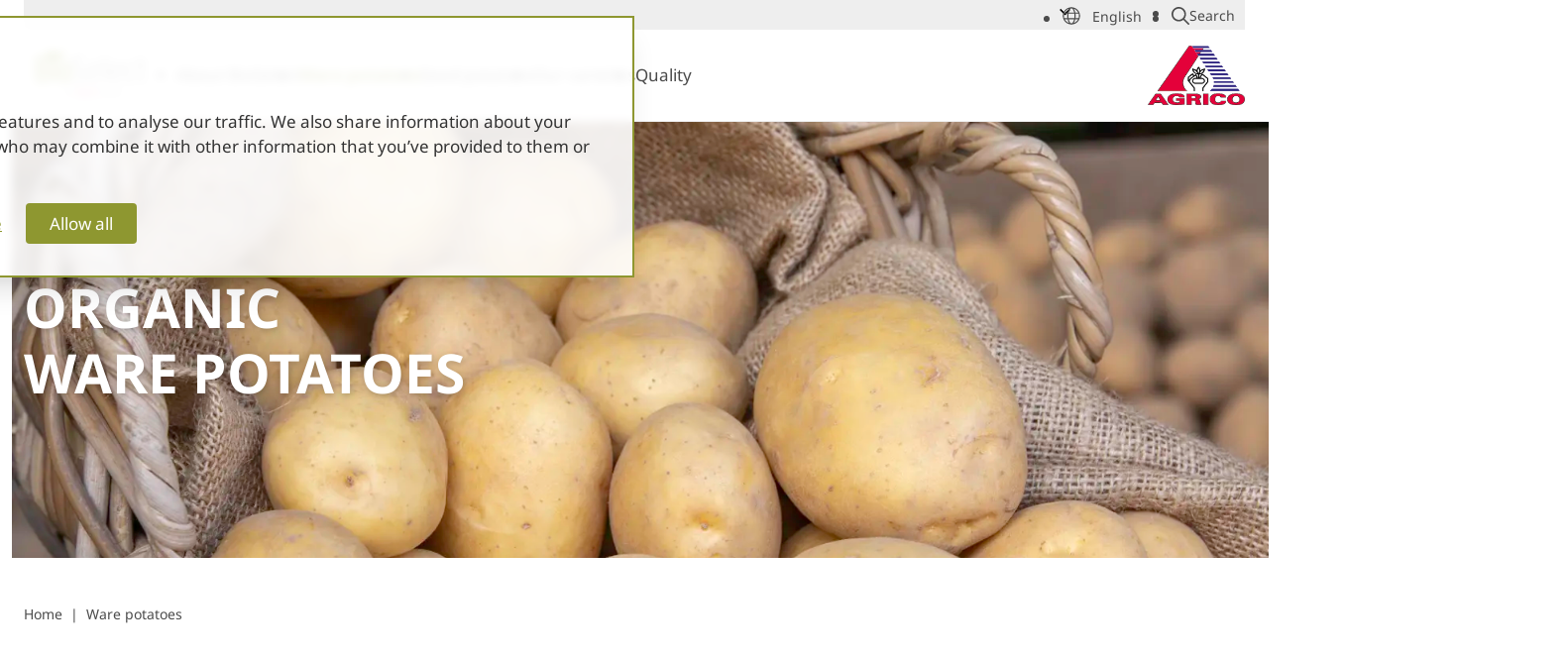

--- FILE ---
content_type: text/html; charset=utf-8
request_url: https://www.agricobioselect.com/ware-potatoes
body_size: 10040
content:


<!DOCTYPE html>
<html lang="en"
            
<head>
	

<meta charset="utf-8">

<title>Ware potatoes | Agrico BioSelect</title>
	<meta name="robots" content="index,follow" />

	<meta name="description" content="Large market share | A wide range of varieties which can be supplied all year round | Reliable player in guarantee of supply" />
	<meta property="og:title" content="Ware potatoes | Agrico BioSelect" />
	<meta property="og:description" content="Large market share | A wide range of varieties which can be supplied all year round | Reliable player in guarantee of supply" />
	<meta property="og:type" content="website" />
	<meta property="og:site_name" content="" />
	<meta property="og:image" content="https://www.agricobioselect.com/media/e2hb4qti/klaas-eissens_agrico-ar-10-10-19-constance-14.jpg?rmode=max&amp;width=1200&amp;height=630&amp;v=1db4beff1081fb0" />
	<meta property="og:image:width" content="1200" />
	<meta property="og:image:height" content="630" />
		<meta property="og:url" content="https://www.agricobioselect.com/ware-potatoes" />
		<link rel="canonical" href="https://www.agricobioselect.com/ware-potatoes">

    <link rel="alternate" hreflang="nl" href="https://www.agricobioselect.com/nl/consumptieaardappelen" />
    <link rel="alternate" hreflang="en" href="https://www.agricobioselect.com/ware-potatoes" />
    <link rel="alternate" hreflang="de" href="https://www.agricobioselect.com/de/speisekartoffeln" />
    <link rel="alternate" hreflang="fr" href="https://www.agricobioselect.com/fr/pommes-de-terre-de-consommation" />

<!-- LOAD SWIPER CSS -->
<link rel="stylesheet" href="/dist/assets/plugins/swiper/swiper-bundle.min.css">

    <link rel="stylesheet" href="/dist/assets/stylesheets/style-bioselect.css?BDAA61BCA89EC31FE67302FF4E455995">
    <link rel="stylesheet" href="/dist/assets/plugins/swiper/swiper-bundle.min.css?A93BAE72059D7D8F7009B38721BA0A54">
    <style>
        /* noto-sans-regular - latin */
@font-face {
  font-display: swap;
  font-family: 'Noto Sans';
  font-style: normal;
  font-weight: 400;
  src: url('/dist/assets/fonts/noto-sans-v36-latin-regular.woff2') format('woff2'); 
}

/* noto-sans-700 - latin */
@font-face {
  font-display: swap;
  font-family: 'Noto Sans';
  font-style: normal;
  font-weight: 700;
  src: url('/dist/assets/fonts/noto-sans-v36-latin-700.woff2') format('woff2');
}

/* agrico-tuberosum */
@font-face {
  font-display: swap;
  font-family: 'Agrico Tuberosum';
  font-style: normal;
  font-weight: 700;
  src: url('/dist/assets/fonts/agrico_tuberosum-webfont.woff2') format('woff2');
}
    </style>

<link rel="icon" type="image/png" href="/dist/assets/favicons/bioselect/favicon-96x96.png" sizes="96x96" />
<link rel="icon" type="image/svg+xml" href="/dist/assets/favicons/bioselect/favicon.svg" />
<link rel="shortcut icon" href="/dist/assets/favicons/bioselect/favicon.ico" />
<link rel="apple-touch-icon" sizes="180x180" href="/dist/assets/favicons/bioselect/apple-touch-icon.png" />
<meta name="apple-mobile-web-app-title" content="Bioselect| capitalize }}" />
<link rel="manifest" href="/dist/assets/favicons/bioselect/site.webmanifest" />
<meta name="viewport" content="width=device-width, initial-scale=1, viewport-fit=cover">

<script src="/App_Plugins/UmbracoForms/Assets/promise-polyfill/dist/polyfill.min.js?v=13.7.0" type="application/javascript"></script><script src="/App_Plugins/UmbracoForms/Assets/aspnet-client-validation/dist/aspnet-validation.min.js?v=13.7.0" type="application/javascript"></script>

<script>
    function loadScript(src, callback) {
        var script = document.createElement('script');
        script.setAttribute('defer', '');
        script.src = src;

        script.onload = function () {
            callback && callback(null, script);
        }
        script.onerror = function () {
            callback && callback(new Error('Script load error for ' + src));
        }

        document.getElementsByTagName("head")[0].appendChild(script);
    }
</script>


<!-- Global site tag (gtag.js) - Google Analytics -->

<!-- Google Tag Manager -->
<script data-cookieconsent="ignore">
	window.dataLayer = window.dataLayer || [];

	function gtag() {
		dataLayer.push(arguments);
	}

	gtag("consent", "default", {
		ad_user_data: "denied",
		ad_personalization: "denied",
		ad_storage: "denied",
		analytics_storage: "denied",
		functionality_storage: "denied",
		personalization_storage: "denied",
		security_storage: "granted",
		wait_for_update: 500,
	});
	gtag("set", "ads_data_redaction", true);
	gtag("set", "url_passthrough", true);
</script>

<script data-cookieconsent=ignore>(function(w,d,s,l,i){w[l]=w[l]||[];w[l].push({'gtm.start':
        new Date().getTime(),event:'gtm.js'});var f=d.getElementsByTagName(s)[0],
        j=d.createElement(s),dl=l!='dataLayer'?'&l='+l:'';j.async=true;j.src=
        'https://www.googletagmanager.com/gtm.js?id='+i+dl;f.parentNode.insertBefore(j,f);
})(window,document,'script','dataLayer','GTM-TX2NPD8');</script>
<!-- End Google Tag Manager -->
    <script id="Cookiebot" data-culture="EN" src="https://consent.cookiebot.com/uc.js" data-cbid="525708fc-f215-45f8-b3f1-d6cd07fd3ff5" data-blockingmode="auto" type="text/javascript"></script>

</head>
<body class="body">

<!-- Google Tag Manager (noscript) -->
<noscript><iframe src="https://www.googletagmanager.com/ns.html?id=GTM-TX2NPD8"
                  height="0" width="0" style="display:none;visibility:hidden"></iframe></noscript>
<!-- End Google Tag Manager (noscript) --><div class="site">
	<!-- searchineoff: index -->
	<header>
		
    <ul class="skip-links">
        <li>
            <a href="#main" class="skip-link">Ga naar hoofdinhoud</a>
        </li>
        <li>
            <a href="#navigation" class="skip-link">Ga naar navigatie</a>
        </li>
    </ul>

		





		
<div class="band band--navigation band--has-background" id="navigation">
    <div class="band__content">


<div class="layout layout--topmenu">

    <div class="item item--topmenu">
        <nav class="menu menu--topmenu" aria-label="topmenu" id="topmenu">
            <ul class="menu__list" data-nav-menu="">
                    <li data-nav-item="" class="menu__item">
                                <div class="languageswitch" data-language-switch="" data-languageswitch-label-button="Select your language" data-languageswitch-useflags="false">
            <form action="/" class="languageswitch__form">
                <label for="language-picker-select">Select your language</label>
                <select name="language-picker-select" id="language-picker-select-menu">
                            <option lang="nl" data-link="/nl/consumptieaardappelen" value="Nederlands">
                                Nederlands
                            </option>
                            <option lang="en" data-link="/ware-potatoes" value="English" selected="selected">
                                English
                            </option>
                            <option lang="de" data-link="/de/speisekartoffeln" value="Deutsch">
                                Deutsch
                            </option>
                            <option lang="fr" data-link="/fr/pommes-de-terre-de-consommation" value="fran&#xE7;ais">
                                Fran&#xE7;ais
                            </option>
                </select>
            </form>
        </div>

                    </li>
                    <li data-nav-item="" class="menu__item">
                        
    <li class="menu__item menu__item--search">
            <a class="button button--icon-only button--icon--search" href="#" role="button">
            <span class="icon icon--search" aria-hidden="true"><svg focusable="false" aria-hidden="true" xmlns="http://www.w3.org/2000/svg" viewBox="0 0 512 512"><path d="M504.1 471l-134-134c29-35.5 45-80.2 45-129 0-114.9-93.13-208-208-208S0 93.13 0 208s93.12 208 207.1 208c48.79 0 93.55-16.91 129-45.04l134 134c5.6 4.74 11.8 7.04 17.9 7.04s12.28-2.344 16.97-7.031c9.33-9.369 9.33-24.569-.87-33.969zM48 208c0-88.22 71.78-160 160-160s160 71.78 160 160-71.78 160-160 160S48 296.2 48 208z"></path></svg></span>
                <span> Search </span>
            </a>

        <form class="form flow form--searchbar" action="/search" method="get">
            <div class="form__fields flow">

                <!-- start: input -->
                <div class="input flow">
                    <div class="input__label">
                        <label for="searchField">Search</label>
                    </div>
                    <div class="input__field flow">
                        <input name="search" type="text" id="searchField" placeholder="Search" aria-label="Search">
                    </div>
                </div>
                <!-- end: input -->

            </div>
            <div class="form__actions">

                <button class="button" type="submit">
                    <span>Search</span>
                </button>

            </div>
        </form>      
    </li>

                    </li>
            </ul>
        </nav>

    </div>

</div>
    <div class="layout layout--navigation">



<div class="item item--logo">
    <a href="/" class="logo">
        <picture class="logo__picture">
                    <source srcset="/media/5wydlzer/bioselect-2021-print.png?format=webp&amp;v=1db4bf3b320d0d0" type="image/webp">
                    <source srcset="/media/5wydlzer/bioselect-2021-print.png?width=0&amp;height=100&amp;v=1db4bf3b320d0d0" type="image/jpeg">
            <img src="/media/5wydlzer/bioselect-2021-print.png?width=0&amp;height=100&amp;v=1db4bf3b320d0d0" alt="Bioselect 2021 PRINT" class="logo__image" width="0" height="100">
        </picture>
    </a>
</div>
        <div class="item  item--navigation flow">
            <nav data-nav-menu class="menu menu--mainmenu" aria-label="mainmenu" id="mainmenu">
                <ul data-nav-list class="menu__list">
                <li class="menu__item  " data-nav-item="">
                    <a data-nav-item-name href="/about-bioselect" class="menu__link menu__name" >About BioSelect</a>
                </li>
                <li class="menu__item menu__item--selected " data-nav-item="">
                    <a data-nav-item-name href="/ware-potatoes" class="menu__link menu__name" >Ware potatoes</a>
                </li>
                <li class="menu__item  " data-nav-item="">
                    <a data-nav-item-name href="/seed-potatoes" class="menu__link menu__name" >Seed potatoes</a>
                </li>
                <li class="menu__item  " data-nav-item="">
                    <a data-nav-item-name href="/variety-overview" class="menu__link menu__name" >Our varieties</a>
                </li>
                <li class="menu__item  " data-nav-item="">
                    <a data-nav-item-name href="/quality" class="menu__link menu__name" >Quality</a>
                </li>
                </ul>
            </nav>
        </div>

        <div class="item  item--rightmenu">
            <div>
        <div class="languageswitch" data-language-switch="" data-languageswitch-label-button="Select your language" data-languageswitch-useflags="false">
            <form action="/" class="languageswitch__form">
                <label for="language-picker-select">Select your language</label>
                <select name="language-picker-select" id="language-picker-select-">
                            <option lang="nl" data-link="/nl/consumptieaardappelen" value="Nederlands">
                                Nederlands
                            </option>
                            <option lang="en" data-link="/ware-potatoes" value="English" selected="selected">
                                English
                            </option>
                            <option lang="de" data-link="/de/speisekartoffeln" value="Deutsch">
                                Deutsch
                            </option>
                            <option lang="fr" data-link="/fr/pommes-de-terre-de-consommation" value="fran&#xE7;ais">
                                Fran&#xE7;ais
                            </option>
                </select>
            </form>
        </div>
                
                <div class="buttongroup">
                </div>
            </div>
            
                <a href="/" class="logo">
                    <picture class="logo__picture">
                                <source srcset="/media/ngihncdr/agr_agrico-cmyk.png?format=webp&amp;v=1dba8a2da86d780" type="image/webp">
                                <source srcset="/media/ngihncdr/agr_agrico-cmyk.png?width=0&amp;height=100&amp;v=1dba8a2da86d780" type="image/jpeg">
                        <img src="/media/ngihncdr/agr_agrico-cmyk.png?width=0&amp;height=100&amp;v=1dba8a2da86d780" alt="AGR AGRICO CMYK" class="logo__image" width="0" height="100">
                    </picture>
                </a>

            <nav data-nav-mobile-menu="" class="menu__mobile">
                <button data-nav-toggle="" class="menu__container-toggle " aria-expanded="false" aria-controls="mainmenucontainer" aria-label="Open hoofdnavigatie" aria-haspopup="true">
                    <span></span><span></span><span></span>
                </button>
        <div data-nav-toggle-target="" class="menu__container " id="mainmenucontainer" aria-hidden="true">

            <div data-nav-menu="" class="menu" aria-label="mobilemenu" id="navigationmobile">
                <ul data-nav-list="" class="menu__list">
                            <li data-nav-item="" class="menu__item ">

                                <a data-nav-item-name="" href="/about-bioselect" class="menu__name" >About BioSelect</a>

                            </li>
                            <li data-nav-item="" class="menu__item ">

                                <a data-nav-item-name="" href="/ware-potatoes" class="menu__name" >Ware potatoes</a>

                            </li>
                            <li data-nav-item="" class="menu__item ">

                                <a data-nav-item-name="" href="/seed-potatoes" class="menu__name" >Seed potatoes</a>

                            </li>
                            <li data-nav-item="" class="menu__item ">

                                <a data-nav-item-name="" href="/variety-overview" class="menu__name" >Our varieties</a>

                            </li>
                            <li data-nav-item="" class="menu__item ">

                                <a data-nav-item-name="" href="/quality" class="menu__name" >Quality</a>

                            </li>
                </ul>
                
                
                <form class="form flow form--searchbar" action="/search" method="get">
                    <div class="form__fields flow">

                        <!-- start: input -->
                        <div class="input flow">
                            <div class="input__label">
                                <label for="searchField">Search</label>
                            </div>
                            <div class="input__field flow">
                                <input name="search" type="text" id="searchField" placeholder="Search" aria-label="Search">
                            </div>
                        </div>
                        <!-- end: input -->

                    </div>
                    <div class="form__actions">

                        <button class="button" type="submit">
                            <span>Search</span>
                        </button>

                    </div>
                </form>
            </div>

        </div>
            </nav>
        </div>
    </div>
    </div>
</div>

	</header>

	<main id="main" tabindex="-1">
			
    

    <div class="header ">





        <div class="band band--has-media band--has-media--image">
        <div class="band__content">
            <div class="layout layout--columns-1">
        <div class="item flow">
	        
<div class="rte flow">
    <h2 class="title--size-1">Organic<br>Ware potatoes</h2>
</div>

        </div>
            </div>
        </div>
            <!-- start background media -->
            <div class="band__media">               
<picture><source height="1279" media="(min-width: 1600px)" srcset="/media/e2hb4qti/klaas-eissens_agrico-ar-10-10-19-constance-14.jpg?rmode=min&amp;width=1920&amp;height=1279&amp;format=webp&amp;v=1db4beff1081fb0" type="image/webp" width="1920"></source><source height="1279" media="(min-width: 1600px)" srcset="/media/e2hb4qti/klaas-eissens_agrico-ar-10-10-19-constance-14.jpg?rmode=min&amp;width=1920&amp;height=1279&amp;v=1db4beff1081fb0" type="image/jpeg" width="1920"></source><source height="1066" media="(min-width: 1280px) and (max-width: 1600px)" srcset="/media/e2hb4qti/klaas-eissens_agrico-ar-10-10-19-constance-14.jpg?rmode=min&amp;width=1600&amp;height=1066&amp;format=webp&amp;v=1db4beff1081fb0" type="image/webp" width="1600"></source><source height="1066" media="(min-width: 1280px) and (max-width: 1600px)" srcset="/media/e2hb4qti/klaas-eissens_agrico-ar-10-10-19-constance-14.jpg?rmode=min&amp;width=1600&amp;height=1066&amp;v=1db4beff1081fb0" type="image/jpeg" width="1600"></source><source height="853" media="(min-width: 1024px) and (max-width: 1280px)" srcset="/media/e2hb4qti/klaas-eissens_agrico-ar-10-10-19-constance-14.jpg?rmode=min&amp;width=1280&amp;height=853&amp;format=webp&amp;v=1db4beff1081fb0" type="image/webp" width="1280"></source><source height="853" media="(min-width: 1024px) and (max-width: 1280px)" srcset="/media/e2hb4qti/klaas-eissens_agrico-ar-10-10-19-constance-14.jpg?rmode=min&amp;width=1280&amp;height=853&amp;v=1db4beff1081fb0" type="image/jpeg" width="1280"></source><source height="682" media="(min-width: 640px) and (max-width: 1024px)" srcset="/media/e2hb4qti/klaas-eissens_agrico-ar-10-10-19-constance-14.jpg?rmode=min&amp;width=1024&amp;height=682&amp;format=webp&amp;v=1db4beff1081fb0" type="image/webp" width="1024"></source><source height="682" media="(min-width: 640px) and (max-width: 1024px)" srcset="/media/e2hb4qti/klaas-eissens_agrico-ar-10-10-19-constance-14.jpg?rmode=min&amp;width=1024&amp;height=682&amp;v=1db4beff1081fb0" type="image/jpeg" width="1024"></source><source height="426" media="(max-width: 640px)" srcset="/media/e2hb4qti/klaas-eissens_agrico-ar-10-10-19-constance-14.jpg?rmode=min&amp;width=640&amp;height=426&amp;format=webp&amp;v=1db4beff1081fb0" type="image/webp" width="640"></source><source height="426" media="(max-width: 640px)" srcset="/media/e2hb4qti/klaas-eissens_agrico-ar-10-10-19-constance-14.jpg?rmode=min&amp;width=640&amp;height=426&amp;v=1db4beff1081fb0" type="image/jpeg" width="640"></source><img alt="&#xA9;Klaas Eissens Agrico AR 10 10 19 Constance 14 (1)" height="1279" src="/media/e2hb4qti/klaas-eissens_agrico-ar-10-10-19-constance-14.jpg?rmode=min&amp;width=1920&amp;v=1db4beff1081fb0" style="object-position: 50% 50%" width="1920"></img></picture>            </div>
            <!-- end background media -->
    </div>



    </div>

    
        <div class="band">
            <div class="band__content">
                <div class="layout layout--columns-1">
                    <div class="item">
                        <nav class="breadcrumbs" aria-label="breadcrumbs">
                            <ol class="breadcrumbs__list">
                                        <li class="breadcrumbs__item">
                                            <a href="/" class="breadcrumbs__link">Home</a>
                                        </li>
                                        <li class="breadcrumbs__item breadcrumbs__item--selected">
                                            <a href="/ware-potatoes" class="breadcrumbs__link breadcrumbs__link--selected" aria-current="page">Ware potatoes</a>
                                        </li>
                            </ol>
                        </nav>
                    </div>
                </div>
            </div>
        </div>


		

		<!-- searchineon: index -->





        <div class="band">
        <div class="band__content">
            <div class="layout layout--columns-2">
        <div class="item flow">
	        
<div class="rte flow">
    <h1>Yield security!</h1>
<p>BioSelect is one of the largest players in organically grown ware potatoes in the Netherlands. On average an area of approximately 1,500 hectares is farmed organically for ware potatoes in the Netherlands. BioSelect has more than 500 hectares of organically farmed ware potatoes, which is gradually increasing to almost 600 hectares. This means that BioSelect is a very important and reliable player that can guarantee supply.</p>
<p>To guarantee reliability of harvest and sales for both growers and buyers, BioSelect offers our innovative Next Generation varieties. These varieties have late blight resistance, therefore contributing to yield security. Along with the breeding and research farm Agrico Research, we continuously work towards improving our Next Generation varieties.</p>
</div>

<a class="button"
    href="/our-varieties"
    
    >

    <span >Onze aardappelrassen</span>

</a>

        </div>
        <div class="item flow">
	        

    <figure class="figure flow  figure--has-shadow">
<picture><source srcset='/media/tuecidyc/_dsc6633.jpg?cc=0.19130465433144214,0.2546849044850498,0.00713925811725813,0.3471395065690124&width=960&height=720&v=1db4beff467c570&quality=80&format=webp' type='image/webp'>
<source srcset='/media/tuecidyc/_dsc6633.jpg?cc=0.19130465433144214,0.2546849044850498,0.00713925811725813,0.3471395065690124&width=960&height=720&v=1db4beff467c570&quality=80' type='image/jpeg'>
<img src='/media/tuecidyc/_dsc6633.jpg?cc=0.19130465433144214,0.2546849044850498,0.00713925811725813,0.3471395065690124&width=960&height=720&v=1db4beff467c570&quality=80'  width="960" height="720" alt='Seed potatoes on a conveyer' loading='lazy' />
</picture>
    </figure>

        </div>
            </div>
        </div>
    </div>




        <div class="band">
        <div class="band__content">
            <div class="layout layout--columns-2">
        <div class="item flow">
	        

    <figure class="figure flow  figure--has-shadow">
<picture><source srcset='/media/35ob3xp2/klaas-eissens-av-producties_agrico-ar-poppe-poten-06-04-20-11-1.jpg?width=960&height=720&v=1db4bf329a66b30&quality=80&format=webp' type='image/webp'>
<source srcset='/media/35ob3xp2/klaas-eissens-av-producties_agrico-ar-poppe-poten-06-04-20-11-1.jpg?width=960&height=720&v=1db4bf329a66b30&quality=80' type='image/jpeg'>
<img src='/media/35ob3xp2/klaas-eissens-av-producties_agrico-ar-poppe-poten-06-04-20-11-1.jpg?width=960&height=720&v=1db4bf329a66b30&quality=80'  width="960" height="720" alt='©Klaas Eissens AV Producties Agrico AR Poppe Poten 06 04 20 11 (1)' loading='lazy' />
</picture>
    </figure>

        </div>
        <div class="item flow">
	        
<div class="rte flow">
    <h2>All year round&nbsp;</h2>
<p>BioSelect’s wide range of varieties enables us to supply organically grown ware potatoes all year round, ranging from first early, second early, early maincrop, to maincrop. We offer a wide range in all market segments. This is how BioSelect meets the growing market and increasing price.</p>
<ul class="list list--check flow">
<li>Strong varieties</li>
<li>Large market share</li>
<li>Flexibility in supply</li>
</ul>
</div>

        </div>
            </div>
        </div>
    </div>




        <div class="band">
        <div class="band__content">
            <div class="layout layout--columns-2">
        <div class="item flow">
	        
<div class="rte flow">
    <h2>Robust varieties</h2>
<p>Our innovative Next Generation varieties are the result of effective breeding by Agrico Research. Late blight is a potato disease that can cause significant damage to the crop. Our Next Generation varieties are highly resistant to late blight and are grown organically. This offers yield security to growers. These varieties contribute to increasing sustainability in the world.</p>
</div>

<a class="button"
    href="/next-generation"
    
    >

    <span >Next Generation</span>

</a>

        </div>
        <div class="item flow">
	        

    <figure class="figure flow  figure--has-shadow">
<picture><source srcset='/media/omghhaas/baby-in-aardappelveld.jpg?width=960&height=720&v=1db4beed47ea1d0&quality=80&format=webp' type='image/webp'>
<source srcset='/media/omghhaas/baby-in-aardappelveld.jpg?width=960&height=720&v=1db4beed47ea1d0&quality=80' type='image/jpeg'>
<img src='/media/omghhaas/baby-in-aardappelveld.jpg?width=960&height=720&v=1db4beed47ea1d0&quality=80'  width="960" height="720" alt='Next generation potato varieties' loading='lazy' />
</picture>
    </figure>

        </div>
            </div>
        </div>
    </div>




        <div class="band">
        <div class="band__content">
            <div class="layout layout--columns-1">
        <div class="item flow">
	        

<!-- start: card -->
<div class="card card--contact">
    <div class="card__content flow">
        <div class="rte flow">
            <h2>Would you like to know more about BioSelect?</h2>
<p>Agrico works with renowned Dutch organic growers. We supply a diverse range of organically grown potatoes for the Retail and Processing sectors.</p>
<p>Do you have a specific question, or would you like to know what Agrico can do for you in terms of organically grown potatoes? Please feel free to contact us.</p>
        </div>
            <div class="card__contact-name">
                Marnix Wilms
            </div>
            <div class="card__contact-function">
                Commercial Team Leader 
            </div>
            <div class="card__contact-email"><span>E</span> <a href="mailto:varieties@agrico.nl">varieties@agrico.nl</a></div>
    </div>
    <div class="card__image">
        <figure class="figure flow">
  


    <figure class="figure flow">
<picture><source srcset='/media/k4dfpurw/wilms-marnix.jpg?rmode=min&width=800&v=1db7d6aa1790570&quality=80&format=webp' type='image/webp'>
<source srcset='/media/k4dfpurw/wilms-marnix.jpg?rmode=min&width=800&v=1db7d6aa1790570&quality=80' type='image/jpeg'>
<img src='/media/k4dfpurw/wilms-marnix.jpg?rmode=min&width=800&v=1db7d6aa1790570&quality=80'  width="480" height="480" alt='Marnix Wilms' loading='lazy' />
</picture>
    </figure>
        </figure>
    </div>
</div>
<!-- end: card -->
        </div>
            </div>
        </div>
    </div>

	</main>

	<!-- searchineoff: index -->
	
    <footer>
        





        <div class="band">
        <div class="band__content">
            <div class="layout layout--columns-1">
        <div class="item flow">
	        

    <figure class="figure flow ">
<picture><source srcset='/media/uasg4me5/slogan-say-960x720px.png?rmode=min&width=800&v=1db666846a4d0c0&quality=80&format=webp' type='image/webp'>
<source srcset='/media/uasg4me5/slogan-say-960x720px.png?rmode=min&width=800&v=1db666846a4d0c0&quality=80' type='image/png'>
<img src='/media/uasg4me5/slogan-say-960x720px.png?rmode=min&width=800&v=1db666846a4d0c0&quality=80'  width="800" height="165" alt='Slogan Say 960X720px' loading='lazy' />
</picture>
    </figure>

        </div>
            </div>
        </div>
    </div>





        <div class="band">
        <div class="band__content">
            <div class="layout layout--columns-3">
        <div class="item flow">
	        

    <figure class="figure flow ">
<picture><source srcset='/media/ngihncdr/agr_agrico-cmyk.png?rmode=min&width=800&v=1dba8a2da86d780&quality=80&format=webp' type='image/webp'>
<source srcset='/media/ngihncdr/agr_agrico-cmyk.png?rmode=min&width=800&v=1dba8a2da86d780&quality=80' type='image/png'>
<img src='/media/ngihncdr/agr_agrico-cmyk.png?rmode=min&width=800&v=1dba8a2da86d780&quality=80'  width="354" height="217" alt='AGR AGRICO CMYK' loading='lazy' />
</picture>
    </figure>

        </div>
        <div class="item flow">
	        
<div class="rte flow">
    <h4>Contact</h4>
<p>Agrico BioSelect<br>Duit 15<br>8305 BB Emmeloord<br>T <a href="tel:+31527639911">+31 (0)527 639911</a><br>E&nbsp;<a href="mailto:info@agrico.nl" class="link link--preset-footer">info@agrico.nl</a></p>
</div>



	    <div class="buttongroup  buttongroup--social">

<a class="button     left"
    href="https://www.linkedin.com/company/agrico-nl"
    target="_blank"
    rel="nofollow noopener noreferrer"
    >

            <span class="icon">
                <svg xmlns="http://www.w3.org/2000/svg" viewBox="0 0 448 512"><path d="M100.28 448H7.4V148.9h92.88zM53.79 108.1C24.09 108.1 0 83.5 0 53.8a53.79 53.79 0 01107.58 0c0 29.7-24.1 54.3-53.79 54.3zM447.9 448h-92.68V302.4c0-34.7-.7-79.2-48.29-79.2-48.29 0-55.69 37.7-55.69 76.7V448h-92.78V148.9h89.08v40.8h1.3c12.4-23.5 42.69-48.3 87.88-48.3 94 0 111.28 61.9 111.28 142.3V448z"/></svg>
            </span>


    <span class='visually-hidden'>Volg Agrico op LinkedIn</span>

</a>

<a class="button     left"
    href="https://www.facebook.com/AgricoNL/?locale=nl_NL"
    target="_blank"
    rel="nofollow noopener noreferrer"
    >

            <span class="icon">
                <svg xmlns="http://www.w3.org/2000/svg" viewBox="0 0 320 512"><path d="M279.14 288l14.22-92.66h-88.91v-60.13c0-25.35 12.42-50.06 52.24-50.06h40.42V6.26S260.43 0 225.36 0c-73.22 0-121.08 44.38-121.08 124.72v70.62H22.89V288h81.39v224h100.17V288z"/></svg>
            </span>


    <span class='visually-hidden'>Volg Agrico op Facebook</span>

</a>

<a class="button     left"
    href="https://x.com/sayagrico"
    target="_blank"
    rel="nofollow noopener noreferrer"
    >

            <span class="icon">
                <svg xmlns="http://www.w3.org/2000/svg" fill="none" viewBox="0 0 1200 1227"><path fill="currentColor" d="M714.163 519.284L1160.89 0h-105.86L667.137 450.887 357.328 0H0l468.492 681.821L0 1226.37h105.866l409.625-476.152 327.181 476.152H1200L714.137 519.284h.026zM569.165 687.828l-47.468-67.894-377.686-540.24h162.604l304.797 435.991 47.468 67.894 396.2 566.721H892.476L569.165 687.854v-.026z"/></svg>
            </span>


    <span class='visually-hidden'>Volg Agrico op X</span>

</a>

<a class="button     left"
    href="https://www.instagram.com/agricopotatoes"
    target="_blank"
    rel="nofollow noopener noreferrer"
    >

            <span class="icon">
                <svg xmlns="http://www.w3.org/2000/svg" viewBox="0 0 448 512"><path d="M224.1 141c-63.6 0-114.9 51.3-114.9 114.9s51.3 114.9 114.9 114.9S339 319.5 339 255.9 287.7 141 224.1 141zm0 189.6c-41.1 0-74.7-33.5-74.7-74.7s33.5-74.7 74.7-74.7 74.7 33.5 74.7 74.7-33.6 74.7-74.7 74.7zm146.4-194.3c0 14.9-12 26.8-26.8 26.8-14.9 0-26.8-12-26.8-26.8s12-26.8 26.8-26.8 26.8 12 26.8 26.8zm76.1 27.2c-1.7-35.9-9.9-67.7-36.2-93.9-26.2-26.2-58-34.4-93.9-36.2-37-2.1-147.9-2.1-184.9 0-35.8 1.7-67.6 9.9-93.9 36.1s-34.4 58-36.2 93.9c-2.1 37-2.1 147.9 0 184.9 1.7 35.9 9.9 67.7 36.2 93.9s58 34.4 93.9 36.2c37 2.1 147.9 2.1 184.9 0 35.9-1.7 67.7-9.9 93.9-36.2 26.2-26.2 34.4-58 36.2-93.9 2.1-37 2.1-147.8 0-184.8zM398.8 388c-7.8 19.6-22.9 34.7-42.6 42.6-29.5 11.7-99.5 9-132.1 9s-102.7 2.6-132.1-9c-19.6-7.8-34.7-22.9-42.6-42.6-11.7-29.5-9-99.5-9-132.1s-2.6-102.7 9-132.1c7.8-19.6 22.9-34.7 42.6-42.6 29.5-11.7 99.5-9 132.1-9s102.7-2.6 132.1 9c19.6 7.8 34.7 22.9 42.6 42.6 11.7 29.5 9 99.5 9 132.1s2.7 102.7-9 132.1z"/></svg>
            </span>


    <span class='visually-hidden'>Volg Agrico op Instagram</span>

</a>
	    </div>

        </div>
        <div class="item flow">
	        
<div class="rte flow">
    <h4>Partnerships</h4>
<p><a rel="noopener" href="https://www.leodekock.nl/" target="_blank" title="https://www.leodekock.nl/">Leo de Kock</a><br><a rel="noopener" href="https://bionext.nl/" target="_blank" title="https://bionext.nl/">Bionext</a><br><a rel="noopener" href="https://www.bioacademy.nl/" target="_blank" title="https://www.bioacademy.nl/">BioAcademy</a><br><a rel="noopener" href="https://wegroworganic.nl/we/" target="_blank" title="https://wegroworganic.nl/we/">We Grow Organic</a><br><a rel="noopener" href="https://www.bio-beurs.nl/en/" target="_blank" title="https://www.bio-beurs.nl/en/">Biobeurs</a></p>
</div>

        </div>
            </div>
        </div>
    </div>





        <div class="band">
        <div class="band__content">
            <div class="layout layout--columns-1">
        <div class="item flow">
	        
<div class="rte flow">
    <p>Copyright Agrico <a href="/privacy-statement" title="Privacy statement">Privacy statement </a>| <a href="/disclaimers" title="Disclaimers">Disclaimer</a> | <a href="/trading-conditions" title="Trading conditions">Trading conditions</a></p>
</div>

        </div>
            </div>
        </div>
    </div>


        

    </footer>

	<!-- searchineon: index -->
</div>



<!-- LOAD SWIPER JS -->
<script>
    loadScript('/dist/assets/plugins/swiper/swiper-bundle.min.js', function(error, script) {
        if (!error) {
            initSlider();
        } else {
            console.error('cannot load Swiper');
        }
    });
</script>

    <script src="/dist/assets/scripts/script.js?AD3506CAE9F45EFC0FA794E99CDCF31A"></script>

	<script type="application/x-searchine+json">
        {
            "robots" : "index,follow",
				"Description" : "Large market share | A wide range of varieties which can be supplied all year round | Reliable player in guarantee of supply ?? "
        }
        </script>
	<section class="modal modal--hidden modal--default" id="modal" data-modal="" data-modal-button-close-text="Sluiten" data-modal-time="0" aria-hidden="true">
		<div class="modal__content" data-modal-content="" role="document">
			<!-- Dynamic content will be loaded here -->
		</div>
	</section>
</body>
</html>

--- FILE ---
content_type: text/css
request_url: https://www.agricobioselect.com/dist/assets/stylesheets/style-bioselect.css?BDAA61BCA89EC31FE67302FF4E455995
body_size: 74966
content:
@charset "UTF-8";.debug *,.debug :after,.debug :before{outline:1px solid #f0f}component>.band,component>.band>.band__content,component>.band>.band__content>.buttongroup,component>.holder{border:2px dashed #bbbbe8;border-radius:2px}component>.band>.band__content>.buttongroup,component>.holder{background:#eef;padding:10px}component>.band+.band,component>.band>.band__content>.buttongroup+.buttongroup,component>.holder+.holder{margin-top:1rem}component code:has(+.band){position:relative;-webkit-transform:translate(15px,50px);transform:translate(15px,50px);z-index:1}.library code,[data-library-tag],component code{background:#eef;border-radius:3px;color:#004;display:inline-block;font-family:Karla,Roboto,Arial,Helvetica,sans-serif;font-size:16px;margin-bottom:6px;opacity:70%;padding:2px 10px}.library :where(.band,div)+code,component :where(.band,div)+code{margin-top:30px}[data-library-tag]:before{content:"(source: " attr(data-library-tag) ")";left:.5rem;position:absolute;top:.5rem}[data-library-border]{border:2px dashed #c8c8e6;border-radius:2px}[data-library-border]+[data-library-border]{margin-top:1rem}[data-library-placeholder],component .placeholder{background:#eef;border:2px dashed #aaaad8;border-radius:2px;color:#004;font-family:Karla,Roboto,Arial,Helvetica,sans-serif;height:6rem;line-height:5rem;opacity:80%;padding:.5rem;text-align:center}.library .icon-holder{align-items:center;display:-webkit-box;display:-ms-flexbox;display:flex;text-align:center}.library .icon-holder>*{flex:0 0 50%;padding:1rem}.library .icon-holder .icon-white{background-color:#fff;background-color:var(--color-white);color:#4b4b4b;color:var(--color-black)}.library .icon-holder .icon-black{background-color:#4b4b4b;background-color:var(--color-grey-800);color:#fff;color:var(--color-white)}.library .icon-holder .icon{justify-content:center}.library .layout.layout--columns-3,.library .layout.layout--columns-4{--layout-gutter:var(--spacing)}#__bs_notify__{border-radius:5px!important;inset:auto 0 0 auto!important}.editor-card{border:1px solid #e0e0e0;border:1px solid var(--color-grey-300);border-radius:1rem;display:-webkit-box;display:-ms-flexbox;display:flex;flex-direction:column;padding:1rem}.editor-card__label{margin-top:auto;padding:.25rem;text-align:center}.editor-card__icon{height:100px;width:100%}.editor-card__icon img{text-align:center}.editor-card__icon img:before{color:#ee3135;color:var(--color-status-alert);content:"Sorry, this image is unavailable.";display:block;font-weight:700;margin-bottom:2rem}.editor-card__icon img:after{content:"url: " attr(src) "";display:block}.editor-card--image .editor-card__icon{height:200px}.editor-card--image .editor-card__icon img{margin:0 auto;max-height:200px}.editor-card--default .editor-card__icon .icon{margin:0 auto;width:5rem}.editor-card--no-icon .editor-card__icon{align-items:center;color:#ee3135;color:var(--color-status-alert);display:-webkit-box;display:-ms-flexbox;display:flex}.editor-card--no-icon .editor-card__icon .icon{margin:0 auto;width:3rem}.editor-card--icon-none .editor-card__icon{align-items:center;color:#e0e0e0;color:var(--color-grey-300);display:-webkit-box;display:-ms-flexbox;display:flex}.editor-card--icon-none .editor-card__icon .icon{margin:0 auto;width:3rem}.library .band--editor{border-top:1px solid #e0e0e0;border-top:1px solid var(--color-grey-300)}.library .band--editor .item>code{position:sticky;top:0}*,:after,:before{box-sizing:border-box}blockquote,body,dd,dl,figure,h1,h2,h3,h4,h5,h6,ol,p,table,ul{margin:0}ol ::marker,ul ::marker{color:transparent;font-size:0}html{height:100%;scrollbar-width:thin}html:focus-within{scroll-behavior:smooth}body{background-color:#fff;height:100%;line-height:1.5;min-height:100vh;text-rendering:optimizeSpeed}a:not([class]){-webkit-text-decoration-skip:ink;text-decoration-skip-ink:auto}img,picture{display:block;height:auto;max-width:100%}button,input,select,textarea{font:inherit}@media (prefers-reduced-motion:reduce){html:focus-within{scroll-behavior:auto}}:root{--color-black:#4b4b4b;--color-transparent:transparent;--color-white:#fff;--color-grey-50:#fafafa;--color-grey-100:#f5f5f5;--color-grey-200:#eee;--color-grey-300:#e0e0e0;--color-grey-400:#bdbdbd;--color-grey-500:#9e9e9e;--color-grey-600:#757575;--color-grey-700:#616161;--color-grey-800:#4b4b4b;--color-grey-900:#212121;--color-status-ok:#b1d249;--color-status-info:#eacb73;--color-status-alert:#ee3135;--color-brand-1:#8e9730;--color-brand-1-light:#8e9730cc;--color-brand-1-lighter:#8e973033;--color-brand-1-lightest:#8e973011}@supports (color:color-mix(in oklab,var(--color-brand-1 ) 20%,var(--color-white ))){:root{--color-brand-1-light:color-mix(in oklab,var(--color-brand-1) 80%,var(--color-white));--color-brand-1-lighter:color-mix(in oklab,var(--color-brand-1) 40%,var(--color-white));--color-brand-1-lightest:color-mix(in oklab,var(--color-brand-1) 20%,var(--color-white))}}:root{--color-brand-2:#8e9730;--color-brand-2-light:#8e9730cc;--color-brand-2-lighter:#8e973033;--color-brand-2-lightest:#8e973011}@supports (color:color-mix(in oklab,var(--color-brand-2 ) 20%,var(--color-white ))){:root{--color-brand-2-light:color-mix(in oklab,var(--color-brand-2) 80%,var(--color-white));--color-brand-2-lighter:color-mix(in oklab,var(--color-brand-2) 40%,var(--color-white));--color-brand-2-lightest:color-mix(in oklab,var(--color-brand-2) 20%,var(--color-white))}}:root{--color-brand-3:#f9f8e1;--color-brand-3-light:#f9f8e1cc;--color-brand-3-lighter:#f9f8e133;--color-brand-3-lightest:#f9f8e111}@supports (color:color-mix(in oklab,var(--color-brand-3 ) 20%,var(--color-white ))){:root{--color-brand-3-light:color-mix(in oklab,var(--color-brand-3) 80%,var(--color-white));--color-brand-3-lighter:color-mix(in oklab,var(--color-brand-3) 40%,var(--color-white));--color-brand-3-lightest:color-mix(in oklab,var(--color-brand-3) 20%,var(--color-white))}}:root{--color-brand-4:#c7b37f;--color-brand-4-light:#c7b37fcc;--color-brand-4-lighter:#c7b37f33;--color-brand-4-lightest:#c7b37f11}@supports (color:color-mix(in oklab,var(--color-brand-4 ) 20%,var(--color-white ))){:root{--color-brand-4-light:color-mix(in oklab,var(--color-brand-4) 80%,var(--color-white));--color-brand-4-lighter:color-mix(in oklab,var(--color-brand-4) 40%,var(--color-white));--color-brand-4-lightest:color-mix(in oklab,var(--color-brand-4) 20%,var(--color-white))}}:root{--spacing:1rem;--spacing-2xs:calc(var(--spacing)*0.25);--spacing-xs:calc(var(--spacing)*0.5);--spacing-sm:calc(var(--spacing)*0.75);--spacing-lg:calc(var(--spacing)*1.25);--spacing-xl:calc(var(--spacing)*1.6);--spacing-2xl:calc(var(--spacing)*2);--spacing-3xl:calc(var(--spacing)*3);--spacing-4xl:calc(var(--spacing)*4);--theme-border-color:var(--color-grey-600);--theme-border-hover-color:var(--color-grey-800);--theme-border-radius:0.25rem;--theme-box-shadow:0 4px 6px -1px rgb(0 0 0/6%),0 2px 4px -1px rgb(0 0 0/3%);--fontfamily-default:"Noto Sans",Helvetica,Arial,sans-serif;--fontfamily-title:"Noto Sans",Helvetica,Arial,sans-serif;--fontfamily-title-variety:"Agrico Tuberosum",Helvetica,Arial,sans-serif;--fontfamily-mono:ui-monospace,Menlo,Monaco,"Fira Mono","Droid Sans Mono","Courier New",monospace;--color-text:var(--color-grey-800);--color-chapeau:var(--color-brand-1);--color-titles:var(--color-grey-800);--color-link:var(--color-brand-1);--color-link-hover:var(--color-brand-2);--color-link-alt:var(--color-brand-2);--color-link-alt-hover:var(--color-brand-1);--color-title-link:var(--color-brand-1);--color-title-link-hover:var(--color-brand-2);--color-titles-after:var(--color-brand-1);--fontsize-default:1rem;--fontsize-bodytext:clamp(0.938rem,0.227vw + 0.892rem,1.063rem);--fontsize-introtext:clamp(1.25rem,0.909vw + 1.068rem,1.75rem);--fontsize-smalltext:clamp(0.813rem,0.114vw + 0.79rem,0.875rem);--fontsize-minitext:clamp(0.625rem,0.227vw + 0.58rem,0.75rem);--fontsize-chapeau:clamp(1.25rem,0.227vw + 1.205rem,1.375rem);--fontsize-captiontext:var(--fontsize-bodytext);--fontsize-cardtext:clamp(0.875rem,0.227vw + 0.83rem,1rem);--fontsize-code:var(--fontsize-captiontext);--fontsize-title-preset-hero:clamp(4rem,1.136vw + 3.773rem,4.625rem);--fontsize-title-preset-1:clamp(2.375rem,1.932vw + 1.989rem,3.438rem);--fontsize-title-preset-2:clamp(1.938rem,0.455vw + 1.847rem,2.188rem);--fontsize-title-preset-3:clamp(1.438rem,0.227vw + 1.392rem,1.563rem);--fontsize-title-preset-4:clamp(1.125rem,0.227vw + 1.08rem,1.25rem);--fontsize-title-preset-5:clamp(1.063rem,0.114vw + 1.04rem,1.125rem);--fontsize-title-preset-6:clamp(1rem,0vw + 1rem,1rem);--lineheight-default:1.9;--lineheight-title:1.2;--fontweight-default:400;--fontweight-default-strong:700;--fontweight-title:700;--letterspacing-default:0;--letterspacing-title:0;--list-type-width:2.5rem;--list-icon-size:1.75rem;--list-icon-spacing:0.5rem;--list-accent:var(--color-brand-1);--table-bg-color:transparent;--table-text-color:var(--color-text);--table-heading-bg:var(--color-brand-4-lighter);--table-heading-color:var(--color-brand-1);--table-border-color:var(--theme-border-color);--table-font-size:var(--fontsize-smalltext);--table-cell-spacing:var(--spacing-xs) var(--spacing-sm);--quote-text-color:var(--color-brand-1);--quote-accent-color:var(--color-brand-1)}.band,body{color:#4b4b4b;color:var(--color-text);font-family:Noto Sans,Helvetica,Arial,sans-serif;font-family:var(--fontfamily-default);font-size:clamp(.938rem,.227vw + .892rem,1.063rem);font-size:var(--fontsize-bodytext);font-weight:400;font-weight:var(--fontweight-default);letter-spacing:0;letter-spacing:var(--letterspacing-default);line-height:1.9;line-height:var(--lineheight-default)}.rte a{color:#8e9730;color:var(--color-link);transition:color .25s ease-in-out}.rte a:hover{color:#8e9730;color:var(--color-link-hover)}strong{font-weight:700;font-weight:var(--fontweight-default-strong)}code{font-family:ui-monospace,Menlo,Monaco,Fira Mono,Droid Sans Mono,Courier New,monospace;font-family:var(--fontfamily-mono);font-size:clamp(.938rem,.227vw + .892rem,1.063rem);font-size:var(--fontsize-captiontext)}.rte{--flow-spacing:var(--spacing-lg)}.rte+.button,.rte+.buttongroup,.rte+.filtertoggle__more-button,.umbraco-forms-form .rte+input[type=submit].btn{-webkit-margin-before:1rem;margin-block-start:1rem;-webkit-margin-before:var(--spacing);margin-block-start:var(--spacing)}.rte p,.text{color:#4b4b4b;color:var(--color-text);font-size:clamp(.938rem,.227vw + .892rem,1.063rem);font-size:var(--fontsize-bodytext);text-wrap:pretty}.rte p.intro,.text--intro{font-size:clamp(1.25rem,.909vw + 1.068rem,1.75rem);font-size:var(--fontsize-introtext)}.rte .text--small{font-size:clamp(.813rem,.114vw + .79rem,.875rem);font-size:var(--fontsize-smalltext)}.rte .text--caption{font-size:clamp(.938rem,.227vw + .892rem,1.063rem);font-size:var(--fontsize-captiontext)}.rte .text--card{font-size:clamp(.875rem,.227vw + .83rem,1rem);font-size:var(--fontsize-cardtext)}.rte .text--mini{font-size:clamp(.625rem,.227vw + .58rem,.75rem);font-size:var(--fontsize-minitext)}.color--brand-1{color:#8e9730;color:var(--color-brand-1)}.color--brand-2{color:#8e9730;color:var(--color-brand-2)}.color--brand-3{color:#f9f8e1;color:var(--color-brand-3)}.color--brand-4{color:#c7b37f;color:var(--color-brand-4)}.rte .color--white{color:#fff;color:var(--color-white)}.rte .color--black{color:#4b4b4b;color:var(--color-black)}.rte .title,.rte .umbraco-forms-form h1,.rte .umbraco-forms-form h2,.rte .umbraco-forms-form h3,.rte .umbraco-forms-form h4,.rte .umbraco-forms-form h5,.rte .umbraco-forms-form h6,.rte h1,.rte h2,.rte h3,.rte h4,.rte h5,.rte h6,.umbraco-forms-form .rte h1,.umbraco-forms-form .rte h2,.umbraco-forms-form .rte h3,.umbraco-forms-form .rte h4,.umbraco-forms-form .rte h5,.umbraco-forms-form .rte h6{--flow-spacing:var(--spacing);color:#4b4b4b;color:var(--color-titles);display:block;font-family:Noto Sans,Helvetica,Arial,sans-serif;font-family:var(--fontfamily-title);font-weight:700;font-weight:var(--fontweight-title);letter-spacing:0;letter-spacing:var(--letterspacing-title);line-height:1.2;line-height:var(--lineheight-title);text-wrap:balance}.rte .title--hero{font-size:clamp(4rem,1.136vw + 3.773rem,4.625rem);font-size:var(--fontsize-title-preset-hero)}.rte .title--size-1,.rte .umbraco-forms-form h1,.rte h1,.title--size-1,.umbraco-forms-form .rte h1,.umbraco-forms-form h1{--flow-spacing:var(--spacing-xl);font-size:clamp(2.375rem,1.932vw + 1.989rem,3.438rem);font-size:var(--fontsize-title-preset-1)}.rte .title--size-2,.rte .umbraco-forms-form h2,.rte h2,.title--size-2,.umbraco-forms-form .rte h2,.umbraco-forms-form h2{--flow-spacing:var(--spacing-lg);font-size:clamp(1.938rem,.455vw + 1.847rem,2.188rem);font-size:var(--fontsize-title-preset-2)}.rte .title--size-3,.rte .umbraco-forms-form h3,.rte h3,.title--size-3,.umbraco-forms-form .rte h3,.umbraco-forms-form h3{--flow-spacing:var(--spacing-sm);font-size:clamp(1.438rem,.227vw + 1.392rem,1.563rem);font-size:var(--fontsize-title-preset-3)}.rte .title--size-4,.rte .umbraco-forms-form h4,.rte h4,.title--size-4,.umbraco-forms-form .rte h4,.umbraco-forms-form h4{--flow-spacing:var(--spacing-lg);font-size:clamp(1.125rem,.227vw + 1.08rem,1.25rem);font-size:var(--fontsize-title-preset-4)}.rte .title--size-5,.rte .umbraco-forms-form h5,.rte h5,.title--size-5,.umbraco-forms-form .rte h5,.umbraco-forms-form h5{font-size:clamp(1.063rem,.114vw + 1.04rem,1.125rem);font-size:var(--fontsize-title-preset-5)}.rte .title--size-6,.rte h6,.title--size-6{font-size:clamp(1rem,0vw + 1rem,1rem);font-size:var(--fontsize-title-preset-6)}.link--style-1,.list a,.rte li a,.rte p a{color:#8e9730;color:var(--color-link);text-decoration:none}.link--style-1:focus,.link--style-1:hover,.list a:focus,.list a:hover,.rte li a:focus,.rte li a:hover,.rte p a:focus,.rte p a:hover{color:#8e9730;color:var(--color-link-hover)}.link--style-2,.rte .link--style-2{color:#8e9730;color:var(--color-link-alt);text-decoration:none}.link--style-2:focus,.link--style-2:hover,.rte .link--style-2:focus,.rte .link--style-2:hover{color:#8e9730;color:var(--color-link-alt-hover);text-decoration:none}.link--style-3,.rte .link--style-3{color:#4b4b4b;color:var(--color-black);text-decoration:underline}.link--style-3:focus,.link--style-3:hover,.rte .link--style-3:focus,.rte .link--style-3:hover{color:#8e9730;color:var(--color-link-hover);text-decoration:underline}.link--title,.rte h1 a,.rte h2 a,.rte h3 a,.rte h4 a,.rte h5 a,.rte h6 a{color:#8e9730;color:var(--color-title-link);text-decoration:underline}.link--title:focus,.link--title:hover,.rte h1 a:focus,.rte h1 a:hover,.rte h2 a:focus,.rte h2 a:hover,.rte h3 a:focus,.rte h3 a:hover,.rte h4 a:focus,.rte h4 a:hover,.rte h5 a:focus,.rte h5 a:hover,.rte h6 a:focus,.rte h6 a:hover{color:#8e9730;color:var(--color-title-link-hover)}.rte .quote{color:#8e9730;color:var(--quote-text-color);display:block;font-size:clamp(1.75rem,.909vw + 1.568rem,2.25rem);font-style:italic;font-weight:400;line-height:1.2}.rte .quote:before{content:"“";-webkit-margin-start:-1rem;margin-inline-start:-1rem}.rte .quote:after,.rte .quote:before{color:#8e9730;color:var(--quote-accent-color);font-weight:500}.rte .quote:after{content:"”"}.rte .quote+:not([class]),.rte .quote+em,.rte .quote+strong{display:block;font-size:clamp(1.125rem,.227vw + 1.08rem,1.25rem);font-size:var(--fontsize-title-preset-4);font-style:normal;font-weight:400}.rte ol ::marker,.rte ul ::marker{color:inherit;font-size:inherit}.rte .list ::marker{color:transparent;font-size:0}.list,.rte ul{color:#4b4b4b;color:var(--color-text);font-size:clamp(.938rem,.227vw + .892rem,1.063rem);font-size:var(--fontsize-bodytext);list-style:none;-webkit-padding-start:2.5rem;padding-inline-start:2.5rem;-webkit-padding-start:var(--list-type-width);padding-inline-start:var(--list-type-width)}.list li,.rte ul li{--flow-spacing:0}.list li+li,.rte ul li+li{-webkit-margin-before:.5rem;margin-block-start:.5rem;-webkit-margin-before:var(--flow-spacing);margin-block-start:var(--flow-spacing)}.list li:before,.rte ul li:before{color:#8e9730;color:var(--list-accent);content:"•";display:inline-block;font-weight:700;inline-size:2.5rem;inline-size:var(--list-type-width);-webkit-margin-start:-2.5rem;margin-inline-start:-2.5rem;-webkit-margin-start:calc(0rem - var(--list-type-width));margin-inline-start:calc(0rem - var(--list-type-width));text-align:center}.list--unordered li:before,.rte ul--unordered li:before{content:"•"}.list--unordered.list--horizontal,.rte ul--unordered.list--horizontal{--list-type-width:1rem;padding-inline:0}.list--unordered.list--horizontal li,.rte ul--unordered.list--horizontal li{display:inline-block;-webkit-margin-end:.75rem;margin-inline-end:.75rem;-webkit-margin-end:var(--spacing-sm);margin-inline-end:var(--spacing-sm)}.list--unordered.list--horizontal li:first-child:before,.rte ul--unordered.list--horizontal li:first-child:before{content:""}.list--ordered,.rte ul--ordered{counter-reset:list--numbers-counter}.list--ordered li,.rte ul--ordered li{counter-increment:list--numbers-counter}.list--ordered li:before,.rte ul--ordered li:before{content:counter(list--numbers-counter) ".";-webkit-padding-end:.75rem;padding-inline-end:.75rem;text-align:end}.rte .list--ordered li:before,.rte .rte ul--ordered li:before{content:counter(list--numbers-counter) "."}.list--check,.rte ul--check{-webkit-padding-start:2.25rem;padding-inline-start:2.25rem;-webkit-padding-start:calc(var(--list-icon-size) + var(--list-icon-spacing));padding-inline-start:calc(var(--list-icon-size) + var(--list-icon-spacing))}.list--check li:before,.rte ul--check li:before{background-image:url("data:image/svg+xml;charset=utf-8,%3Csvg xmlns='http://www.w3.org/2000/svg' viewBox='0 0 512 512'%3E%3Cpath fill='%2343b02a' d='M435.848 83.466 172.804 346.51l-96.652-96.652c-4.686-4.686-12.284-4.686-16.971 0l-28.284 28.284c-4.686 4.686-4.686 12.284 0 16.971l133.421 133.421c4.686 4.686 12.284 4.686 16.971 0l299.813-299.813c4.686-4.686 4.686-12.284 0-16.971l-28.284-28.284c-4.686-4.686-12.284-4.686-16.97 0'/%3E%3C/svg%3E");background-position:50%;background-repeat:no-repeat;background-size:50% 50%;block-size:1.75rem;block-size:var(--list-icon-size);border-radius:50%;content:"";display:inline-block;-webkit-margin-end:.5rem;margin-inline-end:.5rem;-webkit-margin-end:var(--list-icon-spacing);margin-inline-end:var(--list-icon-spacing);-webkit-margin-start:-2.25rem;margin-inline-start:-2.25rem;-webkit-margin-start:calc(0rem - var(--list-icon-size) - var(--list-icon-spacing));margin-inline-start:calc(0rem - var(--list-icon-size) - var(--list-icon-spacing));max-inline-size:1.75rem;max-inline-size:var(--list-icon-size);padding:0;-webkit-transform:translateY(.45em);transform:translateY(.45em)}.rte .list--check li:before,.rte .rte ul--check li:before{content:""}.list--clean,.list.list--clean,.rte ul--clean,.rte ul.list--clean{-webkit-padding-start:0;padding-inline-start:0}.list--clean li:before,.list.list--clean li:before,.rte ul--clean li:before,.rte ul.list--clean li:before{content:normal}.list--horizontal,.rte ul--horizontal{display:-webkit-box;display:-ms-flexbox;display:flex;flex-wrap:wrap;gap:.75rem;gap:var(--spacing-sm);-webkit-padding-start:0;padding-inline-start:0;white-space:nowrap}@media (max-width:47.9375em){.list--horizontal,.rte ul--horizontal{white-space:normal}}.list--horizontal li,.rte ul--horizontal li{display:block}.list--horizontal li+li,.rte ul--horizontal li+li{-webkit-margin-before:0;margin-block-start:0}.list--horizontal li:before,.rte ul--horizontal li:before{content:""}.list--locations,.rte ul--locations{-webkit-column-count:2;-moz-column-count:2;column-count:2;font-size:clamp(.813rem,.114vw + .79rem,.875rem);font-size:var(--fontsize-smalltext);padding-inline:0}.list--locations li,.rte ul--locations li{list-style:none}.list--locations li:before,.rte ul--locations li:before{display:none}.list--locations .link--location,.rte ul--locations .link--location{display:block}.list--locations .modal--content,.rte ul--locations .modal--content{display:none}@media (min-width:36em){.list--locations,.rte ul--locations{-webkit-column-count:4;-moz-column-count:4;column-count:4}}.rte .table,.table{--flow-spacing:var(--spacing-2xl);border-collapse:collapse;border-spacing:0;display:block;max-inline-size:100%;overflow-inline:auto;white-space:nowrap}.rte .table td,.rte .table th,.table td,.table th{background:transparent;background:var(--table-bg-color);border:2px solid #757575;border:2px solid var(--table-border-color);color:#4b4b4b;color:var(--table-text-color);font-size:clamp(.813rem,.114vw + .79rem,.875rem);font-size:var(--table-font-size);padding:.5rem .75rem;padding:var(--table-cell-spacing)}.rte .table th,.table th{background:#c7b37f33;background:var(--table-heading-bg);color:#8e9730;color:var(--table-heading-color)}.rte .table--flip,.table--flip{display:-webkit-box;display:-ms-flexbox;display:flex;overflow:hidden}.rte .table--flip thead,.table--flip thead{display:-webkit-box;display:-ms-flexbox;display:flex;flex-shrink:0;min-inline-size:-webkit-min-content;min-inline-size:-moz-min-content;min-inline-size:min-content}.rte .table--flip tbody,.table--flip tbody{display:-webkit-box;display:-ms-flexbox;display:flex;overflow-block:hidden;overflow-inline:auto;position:relative}.rte .table--flip tr,.table--flip tr{display:-webkit-box;display:-ms-flexbox;display:flex;flex-direction:column;flex-shrink:0;min-inline-size:-webkit-min-content;min-inline-size:-moz-min-content;min-inline-size:min-content}.rte .table--flip td,.table--flip td{-webkit-border-start:0;border-inline-start:0}.rte .table--flip td:not(:last-child),.rte .table--flip th:not(:last-child),.table--flip td:not(:last-child),.table--flip th:not(:last-child){-webkit-border-after:0;border-block-end:0}.alert{--alert-spacing:var(--spacing-sm);--alert-border-color:var(--theme-border-color);--alert-border-radius:var(--theme-border-radius);--alert-box-shadow:var(--theme-box-shadow);--alert-bgcolor:var(--color-transparent);--alert-title-size:var(--fontsize-introtext);--flow-spacing:var(--spacing-xl);background-color:transparent;background-color:var(--alert-bgcolor);border:2px solid #757575;border:2px solid var(--alert-border-color);border-radius:.25rem;border-radius:var(--alert-border-radius);box-shadow:0 4px 6px -1px rgb(0 0 0/6%),0 2px 4px -1px rgb(0 0 0/3%);box-shadow:var(--alert-box-shadow);padding:.75rem;padding:var(--alert-spacing);text-align:left}.alert .title,.alert .umbraco-forms-form h1,.alert .umbraco-forms-form h2,.alert .umbraco-forms-form h3,.alert .umbraco-forms-form h4,.alert .umbraco-forms-form h5,.alert .umbraco-forms-form h6,.umbraco-forms-form .alert h1,.umbraco-forms-form .alert h2,.umbraco-forms-form .alert h3,.umbraco-forms-form .alert h4,.umbraco-forms-form .alert h5,.umbraco-forms-form .alert h6{font-size:var(--alert-title-size)}.alert--success{--alert-border-color:var(--color-status-ok)}.alert--success .title,.alert--success .umbraco-forms-form h1,.alert--success .umbraco-forms-form h2,.alert--success .umbraco-forms-form h3,.alert--success .umbraco-forms-form h4,.alert--success .umbraco-forms-form h5,.alert--success .umbraco-forms-form h6,.umbraco-forms-form .alert--success h1,.umbraco-forms-form .alert--success h2,.umbraco-forms-form .alert--success h3,.umbraco-forms-form .alert--success h4,.umbraco-forms-form .alert--success h5,.umbraco-forms-form .alert--success h6{color:#b1d249;color:var(--color-status-ok)}.alert--info{--alert-border-color:var(--color-status-info)}.alert--error{--alert-border-color:var(--color-status-alert)}.alert--error .title,.alert--error .umbraco-forms-form h1,.alert--error .umbraco-forms-form h2,.alert--error .umbraco-forms-form h3,.alert--error .umbraco-forms-form h4,.alert--error .umbraco-forms-form h5,.alert--error .umbraco-forms-form h6,.umbraco-forms-form .alert--error h1,.umbraco-forms-form .alert--error h2,.umbraco-forms-form .alert--error h3,.umbraco-forms-form .alert--error h4,.umbraco-forms-form .alert--error h5,.umbraco-forms-form .alert--error h6{color:#ee3135;color:var(--color-status-alert)}.breadcrumbs{font-size:clamp(.813rem,.114vw + .79rem,.875rem);font-size:var(--fontsize-smalltext)}.breadcrumbs__list{flex-wrap:wrap;justify-content:flex-start;list-style:none;-webkit-padding-start:0;padding-inline-start:0;text-align:center}.breadcrumbs__item,.breadcrumbs__list{display:-webkit-box;display:-ms-flexbox;display:flex}.breadcrumbs__item:after{color:inherit;content:"|";display:block;padding:0 .5rem;padding:0 var(--spacing-xs)}.breadcrumbs__item--selected:after,.breadcrumbs__item:last-child:after{display:none}.breadcrumbs__link{color:#4b4b4b;color:var(--color-black);display:block;text-decoration:none;transition:all 90ms ease-in-out}.breadcrumbs__link:hover{color:#8e9730;color:var(--color-brand-1)}.breadcrumbs__link--selected{color:inherit;text-decoration:none}.button[disabled],.umbraco-forms-form input[disabled][type=submit].btn,[disabled].filtertoggle__more-button,button[disabled]{cursor:not-allowed;-webkit-filter:saturate(0);filter:saturate(0);pointer-events:none}.button,.filtertoggle__more-button,.umbraco-forms-form input[type=submit].btn{--btn-fontsize:1rem;--btn-bgcolor:var(--color-brand-1);--btn-textcolor:var(--color-white);--btn-spacing:0.5rem 1.5rem;--btn-bordercolor:var(--color-brand-1);--btn-borderradius:var(--theme-border-radius);--btn-tracking:0;--btn-fontfamily:var(--fontfamily-default);--btn-fontweight:500;--btn-iconsize:var(--icon-size-sm);--btn-iconcolor:var(--btn-textcolor);--btn-texttransform:none}.button:has(.visually-hidden),.filtertoggle__more-button:has(.visually-hidden),.umbraco-forms-form input[type=submit].btn:has(.visually-hidden){--btn-spacing:0.5rem}.button,.filtertoggle__more-button,.umbraco-forms-form input[type=submit].btn{align-items:center;background-color:var(--btn-bgcolor);border:2px solid var(--btn-bordercolor);border-radius:var(--btn-borderradius);color:var(--btn-textcolor);cursor:pointer;display:-webkit-inline-box;display:-ms-inline-flexbox;display:inline-flex;font-family:var(--btn-fontfamily);font-size:var(--btn-fontsize);font-weight:var(--btn-fontweight);justify-content:center;letter-spacing:var(--btn-tracking);padding:var(--btn-spacing);text-decoration:none;text-transform:var(--btn-texttransform);transition:all .2s ease-in-out}.button:hover,.filtertoggle__more-button:hover,.umbraco-forms-form input[type=submit].btn:hover{--btn-textcolor:var(--color-white);background:color-mix(in oklab,var(--btn-bgcolor) 90%,oklch(0% 0 0deg/.65));border-color:color-mix(in oklab,var(--btn-bgcolor) 90%,oklch(0% 0 0deg/.65))}.button .icon,.filtertoggle__more-button .icon,.umbraco-forms-form input[type=submit].btn .icon{align-items:center;block-size:var(--btn-iconsize);color:var(--btn-iconcolor);display:-webkit-box;display:-ms-flexbox;display:flex;inline-size:var(--btn-iconsize);transition:-webkit-transform .3s ease-in-out;transition:transform .3s ease-in-out;transition:transform .3s ease-in-out,-webkit-transform .3s ease-in-out}.button:not(:has(.visually-hidden)) .button .icon:last-child,.button:not(:has(.visually-hidden)) .filtertoggle__more-button .icon:last-child,.button:not(:has(.visually-hidden)) .umbraco-forms-form input[type=submit].btn .icon:last-child,.filtertoggle__more-button:not(:has(.visually-hidden)) .button .icon:last-child,.filtertoggle__more-button:not(:has(.visually-hidden)) .filtertoggle__more-button .icon:last-child,.filtertoggle__more-button:not(:has(.visually-hidden)) .umbraco-forms-form input[type=submit].btn .icon:last-child,.umbraco-forms-form .button:not(:has(.visually-hidden)) input[type=submit].btn .icon:last-child,.umbraco-forms-form .filtertoggle__more-button:not(:has(.visually-hidden)) input[type=submit].btn .icon:last-child,.umbraco-forms-form input[type=submit].btn:not(:has(.visually-hidden)) .button .icon:last-child,.umbraco-forms-form input[type=submit].btn:not(:has(.visually-hidden)) .filtertoggle__more-button .icon:last-child,.umbraco-forms-form input[type=submit].btn:not(:has(.visually-hidden)) input[type=submit].btn .icon:last-child{-webkit-margin-end:calc(0px - var(--btn-iconsize)/2);margin-inline-end:calc(0px - var(--btn-iconsize)/2)}.button--text{background:transparent;border:none}.button--text:focus,.button--text:hover{background:transparent;border:none;color:currentColor}.button:not(:has(.visually-hidden)) *+*,.filtertoggle__more-button:not(:has(.visually-hidden)) *+*,.umbraco-forms-form input[type=submit].btn:not(:has(.visually-hidden)) *+*{-webkit-margin-start:.75rem;margin-inline-start:.75rem;-webkit-margin-start:var(--spacing-sm);margin-inline-start:var(--spacing-sm)}.button+*,.filtertoggle__more-button+*,.umbraco-forms-form input[type=submit].btn+*{-webkit-margin-before:.75rem;margin-block-start:.75rem;-webkit-margin-before:var(--spacing-sm);margin-block-start:var(--spacing-sm)}.button--ghost{--btn-bgcolor:transparent;--btn-textcolor:var(--color-brand-1)}.button--ghost:hover{--btn-bgcolor:var(--color-brand-1)}.button--ghost.button--color-1{--btn-textcolor:var(--color-brand-1)}.button--ghost.button--color-2{--btn-textcolor:var(--color-brand-2)}.button--ghost.button--color-3{--btn-textcolor:var(--color-brand-3)}.button--ghost.button--color-4{--btn-textcolor:var(--color-brand-4)}.button--ghost.button--color-black{--btn-bordercolor:var(--color-black);--btn-textcolor:var(--color-white)}.button--ghost.button--color-white{--btn-bordercolor:var(--color-white);--btn-textcolor:var(--color-black)}.button--rounded{--btn-borderradius:9999px;--btn-spacing:var(--spacing-sm) var(--spacing)}.button--square{--btn-borderradius:0}.button--color-1{--btn-bgcolor:var(--color-brand-1);--btn-bordercolor:var(--color-brand-1)}.button--color-1.button--ghost{--btn-bgcolor:transparent;--btn-textcolor:var(--color-brand-1)}.button--color-2{--btn-bgcolor:var(--color-brand-2);--btn-bordercolor:var(--color-brand-2)}.button--color-2.button--ghost{--btn-bgcolor:transparent;--btn-textcolor:var(--color-brand-2)}.button--color-3{--btn-bgcolor:var(--color-brand-3);--btn-bordercolor:var(--color-brand-3)}.button--color-3.button--ghost{--btn-bgcolor:transparent;--btn-textcolor:var(--color-brand-3)}.button--color-4{--btn-bgcolor:var(--color-brand-4);--btn-bordercolor:var(--color-brand-4)}.button--color-4.button--ghost{--btn-bgcolor:transparent;--btn-textcolor:var(--color-brand-4)}.button--color-white{--btn-bgcolor:var(--color-white);--btn-textcolor:var(--color-black);--btn-bordercolor:var(--color-white)}.button--color-white:hover{--btn-textcolor:var(--color-black)}.button--color-white.button--ghost{--btn-bgcolor:transparent;--btn-textcolor:var(--color-white)}.button--color-black{--btn-bgcolor:var(--color-black);--btn-textcolor:var(--color-white);--btn-bordercolor:var(--color-black)}.button--color-black.button--ghost{--btn-bgcolor:transparent;--btn-textcolor:var(--color-black)}.button--color-3,.button--color-3:hover,.button--color-grey{--btn-textcolor:var(--color-black)}.button--color-grey{--btn-bgcolor:var(--color-grey-300);--btn-bordercolor:var(--color-grey-300)}.button--size-sm{--btn-fontsize:var(--fontsize-smalltext);--btn-spacing:var(--spacing-xs)}.button--size-lg{--btn-fontsize:var(--fontsize-introtext);--btn-spacing:var(--spacing)}.button.layout--justify-right,.layout--justify-right.filtertoggle__more-button,.umbraco-forms-form input.layout--justify-right[type=submit].btn{display:grid;grid-template-columns:repeat(2,auto);justify-self:end;-webkit-margin-start:auto;margin-inline-start:auto}.button.layout--justify-center,.layout--justify-center.filtertoggle__more-button,.umbraco-forms-form input.layout--justify-center[type=submit].btn{display:grid;justify-self:center}.button.layout--justify-left,.layout--justify-left.filtertoggle__more-button,.umbraco-forms-form input.layout--justify-left[type=submit].btn{display:grid;justify-self:start}.buttongroup{--btngroup-spacing:var(--spacing-2xs);align-items:center;display:-webkit-box;display:-ms-flexbox;display:flex;flex-wrap:wrap;margin:0 -.25rem;margin:0 calc(var(--btngroup-spacing) - var(--btngroup-spacing)*2)}.buttongroup>*{margin:calc(var(--btngroup-spacing)/2) var(--btngroup-spacing)}@media (min-width:36em){.buttongroup>*{min-inline-size:auto}}.layout+.buttongroup,.layout>.item>.rte+.buttongroup{margin-block:1.5rem;margin-block:calc(var(--flow-spacing)*3)}.holder--justify-center .buttongroup{justify-content:center}.holder--justify-right .buttongroup{justify-content:flex-end}.buttongroup--vertical{align-items:stretch;flex-direction:column}.buttongroup--social{-webkit-margin-after:1rem;margin-block-end:1rem;-webkit-margin-after:var(--spacing);margin-block-end:var(--spacing)}.buttongroup--social .button,.buttongroup--social .filtertoggle__more-button,.buttongroup--social .umbraco-forms-form input[type=submit].btn,.umbraco-forms-form .buttongroup--social input[type=submit].btn{--btn-borderradius:100%;--btn-iconsize:1rem;--btn-iconcolor:var(--color-brand-1);align-items:center;background:none;border-width:1px;display:-webkit-box;display:-ms-flexbox;display:flex;justify-content:center;padding:.5rem;transition:all .4s ease-in-out 0s}.buttongroup--social .button:focus,.buttongroup--social .button:hover,.buttongroup--social .filtertoggle__more-button:focus,.buttongroup--social .filtertoggle__more-button:hover,.buttongroup--social .umbraco-forms-form input[type=submit].btn:focus,.buttongroup--social .umbraco-forms-form input[type=submit].btn:hover,.umbraco-forms-form .buttongroup--social input[type=submit].btn:focus,.umbraco-forms-form .buttongroup--social input[type=submit].btn:hover{--btn-iconcolor:var(--color-white);background-color:#8e9730;background-color:var(--color-brand-1)}.buttongroup--social .button span:first-child,.buttongroup--social .filtertoggle__more-button span:first-child,.buttongroup--social .umbraco-forms-form input[type=submit].btn span:first-child,.umbraco-forms-form .buttongroup--social input[type=submit].btn span:first-child{margin:0}.buttongroup--social .button span:last-child,.buttongroup--social .filtertoggle__more-button span:last-child,.buttongroup--social .umbraco-forms-form input[type=submit].btn span:last-child,.umbraco-forms-form .buttongroup--social input[type=submit].btn span:last-child{display:none}@-webkit-keyframes icon-bounce{0%,to{-webkit-transform:translateX(0);transform:translateX(0)}50%{-webkit-transform:translateX(4px);transform:translateX(4px)}}@keyframes icon-bounce{0%,to{-webkit-transform:translateX(0);transform:translateX(0)}50%{-webkit-transform:translateX(4px);transform:translateX(4px)}}.expendable-content{position:relative}.expendable-content__content{transition:max-height .3s ease-in-out;transition-duration:.15s}.expendable-content__content:after{background-image:-webkit-gradient(linear,left bottom,left top,color-stop(0,hsla(58,67%,93%,.95)),to(hsla(0,0%,100%,0)));background-image:linear-gradient(0deg,hsla(58,67%,93%,.95) 0,hsla(0,0%,100%,0));bottom:0;content:"";display:none;height:150px;left:0;pointer-events:none;position:absolute;right:0;transition:opacity .2s}.expendable-content__toggle{-webkit-appearance:none;appearance:none;background:none;border:none;color:#8e9730;color:var(--color-brand-2);color:inherit;cursor:pointer;display:-webkit-box;display:-ms-flexbox;display:flex;font:inherit;font-weight:700;outline:inherit;padding:0;position:relative;transition:color .3s;width:100%;z-index:10}.expendable-content__toggle:focus{outline:none}.expendable-content__toggle:hover{color:#8e9730;color:var(--color-brand-1);text-decoration:underline}.expendable-content__toggle-text{align-items:center;color:#8e9730;color:var(--color-brand-2);cursor:pointer;display:-webkit-box;display:-ms-flexbox;display:flex;font-size:.9rem;font-weight:700;margin:0 auto;padding:1rem 0}.expendable-content__toggle-text:focus,.expendable-content__toggle-text:hover{color:#8e9730;color:var(--color-brand-1)}.expendable-content__toggle-text .icon{display:inline-block;fill:currentColor;height:1.5rem;width:1.5rem}.expendable-content__toggle[aria-expanded=false] .icon{align-items:center;display:-webkit-box;display:-ms-flexbox;display:flex;justify-content:center;-webkit-transform-origin:50% 50%;transform-origin:50% 50%}.expendable-content__toggle[aria-expanded=true] .icon{-webkit-transform:rotate(-180deg);transform:rotate(-180deg)}.expendable-content[aria-hidden=true]{display:none}.expendable-content[data-is-expanded=false] .expendable-content__content{overflow:hidden;position:relative}.expendable-content[data-is-expanded=false] .expendable-content__content:after{display:block;opacity:100%}.expendable-content[data-is-expanded=true] .expendable-content__content{overflow:hidden}.expendable-content[data-is-expanded=true] .expendable-content__content:after{opacity:0}.expendable-content[data-is-animating] .expendable-content__content{position:relative!important}.input label,.input__label,.umbraco-forms-form .umbraco-forms-field.checkbox .umbraco-forms-field-wrapper label,.umbraco-forms-form .umbraco-forms-field.dataconsent .umbraco-forms-field-wrapper label,.umbraco-forms-form .umbraco-forms-label,.umbraco-forms-form .umbraco-forms-legend{color:#8e9730;color:var(--color-brand-1);font-size:clamp(.813rem,.114vw + .79rem,.875rem);font-size:var(--label-fontsize);font-weight:700;letter-spacing:.025em;letter-spacing:var(--label-tracking)}:root{--formfield-bgcolor:var(--color-white);--formfield-bordercolor:var(--theme-border-color);--formfield-borderradius:var(--theme-border-radius);--formfield-padding:var(--spacing-xs);--formfield-iconsize:1.5rem;--formfield-placeholder:var(--color-grey-500);--formfield-hover-bordercolor:var(--theme-border-hover-color);--formfield-hover-shadow:var(--theme-box-shadow);--formfield-checkbox-radio-size:1.5rem;--formfield-fontsize:var(--fontsize-bodytext);--label-fontsize:var(--fontsize-smalltext);--label-tracking:0.025em}.input__label{text-transform:none}.input__field,.input__label{--flow-spacing:var(--spacing-2xs)}.input label{align-items:center;display:-webkit-box;display:-ms-flexbox;display:flex;font-size:clamp(.938rem,.227vw + .892rem,1.063rem);font-size:var(--formfield-fontsize)}.input label:first-child{-webkit-margin-before:.75rem;margin-block-start:.75rem;-webkit-margin-before:var(--spacing-sm);margin-block-start:var(--spacing-sm)}input,input.text,select,textarea{accent-color:#8e9730;-webkit-appearance:none;appearance:none;background-color:#fff;background-color:var(--formfield-bgcolor);background-position:right .5rem center;background-position:right var(--formfield-padding) center;background-repeat:no-repeat;background-size:1.5rem 1.5rem;background-size:var(--formfield-iconsize) var(--formfield-iconsize);border:1px solid #757575;border:1px solid var(--formfield-bordercolor);border-radius:.25rem;border-radius:var(--formfield-borderradius);caret-color:#4b4b4b;caret-color:var(--color-text);font-size:clamp(.938rem,.227vw + .892rem,1.063rem);font-size:var(--formfield-fontsize);padding:.5rem;padding:var(--formfield-padding)}input.text::-webkit-input-placeholder,input::-webkit-input-placeholder,select::-webkit-input-placeholder,textarea::-webkit-input-placeholder{color:#9e9e9e;color:var(--formfield-placeholder);font-style:normal}input.text:-ms-input-placeholder,input:-ms-input-placeholder,select:-ms-input-placeholder,textarea:-ms-input-placeholder{color:#9e9e9e;color:var(--formfield-placeholder);font-style:normal}input.text::-ms-input-placeholder,input::-ms-input-placeholder,select::-ms-input-placeholder,textarea::-ms-input-placeholder{color:#9e9e9e;color:var(--formfield-placeholder);font-style:normal}input.text::placeholder,input::placeholder,select::placeholder,textarea::placeholder{color:#9e9e9e;color:var(--formfield-placeholder);font-style:normal}input.text:focus,input.text:hover,input:focus,input:hover,select:focus,select:hover,textarea:focus,textarea:hover{border-color:#4b4b4b;border-color:var(--formfield-hover-bordercolor);box-shadow:0 4px 6px -1px rgb(0 0 0/6%),0 2px 4px -1px rgb(0 0 0/3%);box-shadow:var(--formfield-hover-shadow);outline:none}input[type=email],input[type=number],input[type=password],input[type=tel],input[type=text],textarea{inline-size:100%}input[type=email].interacted:required,input[type=number].interacted:required,input[type=password].interacted:required,input[type=tel].interacted:required,input[type=text].interacted:required,textarea.interacted:required{-webkit-padding-end:4.5rem;padding-inline-end:4.5rem;-webkit-padding-end:calc(var(--formfield-iconsize) + var(--formfield-iconsize)*2);padding-inline-end:calc(var(--formfield-iconsize) + var(--formfield-iconsize)*2)}input[type=email].interacted:required:valid,input[type=number].interacted:required:valid,input[type=password].interacted:required:valid,input[type=tel].interacted:required:valid,input[type=text].interacted:required:valid,textarea.interacted:required:valid{background-image:url("data:image/svg+xml;charset=utf-8,%3Csvg xmlns='http://www.w3.org/2000/svg' viewBox='0 0 448 512'%3E%3Cpath fill='%23b1d249' d='M440.1 103c10.2 9.4 10.2 24.6 0 33.1l-264 264c-8.5 10.2-23.7 10.2-33.1 0L7.029 264.1c-9.372-8.5-9.372-23.7 0-33.1 9.371-9.3 24.571-9.3 33.941 0L160 350.1 407 103c9.4-9.34 24.6-9.34 33.1 0'/%3E%3C/svg%3E");border-color:#b1d249}input[type=email].interacted:required:invalid,input[type=number].interacted:required:invalid,input[type=password].interacted:required:invalid,input[type=tel].interacted:required:invalid,input[type=text].interacted:required:invalid,textarea.interacted:required:invalid{background-image:url("data:image/svg+xml;charset=utf-8,%3Csvg xmlns='http://www.w3.org/2000/svg' viewBox='0 0 320 512'%3E%3Cpath fill='%23ee3135' d='M312.1 375c9.369 9.369 9.369 24.57 0 33.94s-24.57 9.369-33.94 0L160 289.9l-119 119c-9.369 9.369-24.57 9.369-33.94 0s-9.369-24.57 0-33.94L126.1 256 7.027 136.1c-9.369-9.369-9.369-24.57 0-33.94s24.57-9.369 33.94 0L160 222.1l119-119c9.369-9.369 24.57-9.369 33.94 0s9.369 24.57 0 33.94L193.9 256z'/%3E%3C/svg%3E");border-color:#ee3135}textarea{background-position:right .5rem top .5rem;background-position:right var(--formfield-padding) top var(--formfield-padding);block-size:auto;max-block-size:600px;min-block-size:200px;resize:block}select{background-image:url("data:image/svg+xml;charset=utf-8,%3Csvg xmlns='http://www.w3.org/2000/svg' viewBox='0 0 320 512'%3E%3Cpath fill='%23bdbdbd' d='M151.5 347.8 3.5 201c-4.7-4.7-4.7-12.3 0-17l19.8-19.8c4.7-4.7 12.3-4.7 17 0L160 282.7l119.7-118.5c4.7-4.7 12.3-4.7 17 0l19.8 19.8c4.7 4.7 4.7 12.3 0 17l-148 146.8c-4.7 4.7-12.3 4.7-17 0'/%3E%3C/svg%3E");cursor:pointer;inline-size:100%}select.interacted:valid{background-image:url("data:image/svg+xml;charset=utf-8,%3Csvg xmlns='http://www.w3.org/2000/svg' viewBox='0 0 320 512'%3E%3Cpath fill='%23bdbdbd' d='M151.5 347.8 3.5 201c-4.7-4.7-4.7-12.3 0-17l19.8-19.8c4.7-4.7 12.3-4.7 17 0L160 282.7l119.7-118.5c4.7-4.7 12.3-4.7 17 0l19.8 19.8c4.7 4.7 4.7 12.3 0 17l-148 146.8c-4.7 4.7-12.3 4.7-17 0'/%3E%3C/svg%3E")}select.interacted:invalid{background-image:url("data:image/svg+xml;charset=utf-8,%3Csvg xmlns='http://www.w3.org/2000/svg' viewBox='0 0 320 512'%3E%3Cpath fill='%23ee3135' d='M151.5 347.8 3.5 201c-4.7-4.7-4.7-12.3 0-17l19.8-19.8c4.7-4.7 12.3-4.7 17 0L160 282.7l119.7-118.5c4.7-4.7 12.3-4.7 17 0l19.8 19.8c4.7 4.7 4.7 12.3 0 17l-148 146.8c-4.7 4.7-12.3 4.7-17 0'/%3E%3C/svg%3E");border-color:#ee3135}input[type=checkbox],input[type=radio]{accent-color:#8e9730;-webkit-appearance:none;appearance:none;block-size:1.5rem;block-size:var(--formfield-checkbox-radio-size);border-radius:.125rem;border-radius:calc(var(--theme-border-radius)/2);cursor:pointer;flex:0 0 1.5rem;flex:0 0 var(--formfield-checkbox-radio-size);flex-shrink:0;inline-size:1.5rem;inline-size:var(--formfield-checkbox-radio-size);margin:0 .5rem 0 0;margin:0 var(--formfield-padding) 0 0}input[type=checkbox]:checked,input[type=radio]:checked{background-image:url("data:image/svg+xml;charset=utf-8,%3Csvg xmlns='http://www.w3.org/2000/svg' viewBox='0 0 448 512'%3E%3Cpath fill='%238e9730' d='M438.6 105.4c12.5 12.5 12.5 32.7 0 45.2l-256 256c-12.5 12.5-32.7 12.5-45.2 0L9.372 278.6c-12.496-12.5-12.496-32.7 0-45.2 12.498-12.5 32.758-12.5 45.258 0L159.1 338.7l234.3-233.3c12.5-12.52 32.7-12.52 45.2 0'/%3E%3C/svg%3E");background-position:50%;background-repeat:no-repeat;background-size:75% 75%}input[type=radio]{border-radius:50%}input[type=radio]:checked{background-image:url("data:image/svg+xml;charset=utf-8,%3Csvg xmlns='http://www.w3.org/2000/svg' viewBox='0 0 512 512'%3E%3Cpath fill='%238e9730' d='M512 256c0 141.4-114.6 256-256 256S0 397.4 0 256 114.6 0 256 0s256 114.6 256 256'/%3E%3C/svg%3E");background-size:60% 60%}input[type=color]{block-size:40px;cursor:pointer;inline-size:40px;padding:0}input[type=color]::-webkit-color-swatch-wrapper{padding:0}input[type=color]::-webkit-color-swatch{border:none}.field-validation-error{color:#ee3135;color:var(--color-status-alert);display:block;font-weight:700;padding:.5rem;padding:var(--formfield-padding);-webkit-padding-before:.25rem;padding-block-start:.25rem;-webkit-padding-before:var(--spacing-2xs);padding-block-start:var(--spacing-2xs)}.umbraco-forms-hidden{display:none}.umbraco-forms-form{inline-size:100%;max-inline-size:var(--font-max-amount-characters)}.umbraco-forms-form .umbraco-forms-container>*+*{-webkit-margin-before:1em;margin-block-start:1em;-webkit-margin-before:var(--formfield-flow-spacing,1em);margin-block-start:var(--formfield-flow-spacing,1em)}.umbraco-forms-form legend{font-size:clamp(1.438rem,.227vw + 1.392rem,1.563rem);font-size:var(--fontsize-title-preset-3);font-weight:700;-webkit-margin-after:1rem;margin-block-end:1rem;-webkit-margin-after:var(--spacing);margin-block-end:var(--spacing);-webkit-margin-before:4rem;margin-block-start:4rem;-webkit-margin-before:var(--spacing-4xl);margin-block-start:var(--spacing-4xl);padding:0;text-transform:none}.umbraco-forms-form .umbraco-forms-tooltip{display:block;font-size:clamp(.625rem,.227vw + .58rem,.75rem);font-size:var(--fontsize-minitext);-webkit-padding-after:.5rem;padding-block-end:.5rem;-webkit-padding-after:var(--spacing-xs);padding-block-end:var(--spacing-xs)}.umbraco-forms-form .umbraco-forms-navigation{-webkit-margin-before:1.6rem;margin-block-start:1.6rem;-webkit-margin-before:var(--spacing-xl);margin-block-start:var(--spacing-xl)}.umbraco-forms-form .row-fluid{display:-webkit-box;display:-ms-flexbox;display:flex;flex-wrap:wrap;-webkit-margin-end:-1rem;margin-inline-end:-1rem;-webkit-margin-end:calc(var(--spacing)*-1);margin-inline-end:calc(var(--spacing)*-1);-webkit-margin-start:-1rem;margin-inline-start:-1rem;-webkit-margin-start:calc(var(--spacing)*-1);margin-inline-start:calc(var(--spacing)*-1)}.umbraco-forms-form .datepickerfield{max-inline-size:13.75rem}.umbraco-forms-form .datepickerfield,.umbraco-forms-form input[type=email],.umbraco-forms-form input[type=file],.umbraco-forms-form input[type=tel]{background-position:right .5rem center;background-position:right var(--formfield-padding) center;background-repeat:no-repeat;background-size:1.5rem 1.5rem;background-size:var(--formfield-iconsize) var(--formfield-iconsize);inline-size:100%;-webkit-padding-end:2.5rem;padding-inline-end:2.5rem;-webkit-padding-end:calc(var(--formfield-iconsize) + var(--formfield-padding)*2);padding-inline-end:calc(var(--formfield-iconsize) + var(--formfield-padding)*2)}.umbraco-forms-form .datepickerfield{background-image:url('data:image/svg+xml;charset=utf-8,<svg xmlns="http://www.w3.org/2000/svg" xml:space="preserve" fill-rule="evenodd" stroke-linejoin="round" stroke-miterlimit="2" clip-rule="evenodd" viewBox="0 0 600 667"><path fill="%23757575" d="M133.333 66.667V33.332c0-18.4 14.933-33.333 33.333-33.333S200 14.933 200 33.333v33.334h200V33.332C400 14.933 414.933 0 433.333 0s33.333 14.933 33.333 33.333v33.334H500c55.234 0 100 44.766 100 100v399.999c0 55.233-44.766 100-100 100H100c-55.232 0-100-44.767-100-100v-400c0-55.233 44.768-100 100-100zM66.667 233.332h466.666v-66.667c0-18.4-14.934-33.333-33.334-33.333h-33.333v33.333c0 18.4-14.933 33.334-33.333 33.334s-33.334-14.934-33.334-33.334v-33.333H200v33.333c0 18.4-14.933 33.334-33.333 33.334s-33.333-14.934-33.333-33.334v-33.333H100c-18.4 0-33.333 14.933-33.333 33.333zM533.333 300H66.667v266.666c0 18.4 14.933 33.333 33.333 33.333h400c18.4 0 33.333-14.933 33.333-33.333zM350 333.833v99c0 .266-.234.5-.5.5h-99a.513.513 0 0 1-.5-.5v-99c0-.267.233-.5.5-.5h99c.266 0 .5.233.5.5m150 0v99c0 .266-.234.5-.5.5h-99a.513.513 0 0 1-.5-.5v-99c0-.267.233-.5.5-.5h99c.266 0 .5.233.5.5m-300 0v99c0 .266-.234.5-.5.5h-99a.513.513 0 0 1-.5-.5v-99c0-.267.233-.5.5-.5h99c.266 0 .5.233.5.5"/></svg>')}.umbraco-forms-form input[type=email]{background-image:url('data:image/svg+xml;charset=utf-8,<svg xmlns="http://www.w3.org/2000/svg" xml:space="preserve" fill-rule="evenodd" stroke-linejoin="round" stroke-miterlimit="2" clip-rule="evenodd" viewBox="0 0 667 534"><path fill="%23757575" d="M666.666 35.333V498l-2.8 13.766L656.333 523l-11.234 7.533-13.766 2.8h-596l-13.766-2.8L10.333 523 2.8 511.766 0 498V35.333l2.8-13.766 7.533-11.233L21.567 2.8 35.333 0h596l13.766 2.8 11.234 7.534 7.533 11.233zm-66.667 31.334H66.667c6.966 0 14 2.166 20 6.666l206.666 155c23.7 17.767 56.3 17.767 80 0l206.666-155c6-4.5 13.034-6.666 20-6.666m-533.332 75v325h533.332v-325l-186.666 140c-47.4 35.566-112.6 35.566-160 0z"/></svg>')}.umbraco-forms-form input[type=tel]{background-image:url('data:image/svg+xml;charset=utf-8,<svg xmlns="http://www.w3.org/2000/svg" xml:space="preserve" fill-rule="evenodd" stroke-linejoin="round" stroke-miterlimit="2" clip-rule="evenodd" viewBox="0 0 467 667"><path fill="%23757575" d="M133.333 666.666C59.699 666.666 0 606.966 0 533.333v-400C0 59.7 59.7 0 133.333 0h200c73.633 0 133.333 59.7 133.333 133.333v400c0 73.633-59.7 133.333-133.334 133.333zm0-66.667h200c36.833 0 66.666-29.833 66.666-66.666v-400c0-36.833-29.833-66.666-66.667-66.666h-200c-36.833 0-66.666 29.833-66.666 66.666v400c0 36.833 29.833 66.666 66.667 66.666m66.666-66.666c-18.4 0-33.333-14.934-33.333-33.334s14.933-33.333 33.333-33.333h66.667c18.4 0 33.333 14.933 33.333 33.333s-14.933 33.334-33.333 33.334z"/></svg>')}.umbraco-forms-form input[type=file]{background-image:url('data:image/svg+xml;charset=utf-8,<svg xmlns="http://www.w3.org/2000/svg" xml:space="preserve" fill-rule="evenodd" stroke-linejoin="round" stroke-miterlimit="2" clip-rule="evenodd" viewBox="0 0 567 667"><path fill="%23757575" d="M316.667 0c4.6 0 8.966.933 12.933 2.6a33.4 33.4 0 0 1 10.9 7.433l183.333 187.5a33.1 33.1 0 0 1 7.033 10.7c1.6 3.9 2.467 8.133 2.467 12.6V327.1c0 18.366-14.933 33.333-33.333 33.3-18.4 0-33.334-14.934-33.334-33.334v-72.9H350c-36.833 0-66.667-29.833-66.667-66.666V66.667h-150c-36.833 0-66.666 29.833-66.666 66.666v400c0 36.833 29.833 66.666 66.666 66.666h133.334c18.4 0 33.333 14.934 33.333 33.334s-14.933 33.333-33.333 33.333H133.333C59.7 666.666 0 606.966 0 533.333v-400C0 59.7 59.7 0 133.333 0zM420.8 187.5 350 115.1v72.4z"/><path fill="%23757575" d="M426.433 409.766c3.2-3.2 6.867-5.6 10.8-7.233A33.2 33.2 0 0 1 450 399.999c4.533 0 8.833.9 12.766 2.534a33.3 33.3 0 0 1 10.8 7.233L556.9 493.1c13 13 13 34.134 0 47.134s-34.134 13-47.134 0L483.333 513.8v119.534c0 18.4-14.933 33.333-33.333 33.333s-33.334-14.933-33.334-33.333V513.799l-26.433 26.434c-13 13-34.133 13-47.133 0s-13-34.134 0-47.134z"/></svg>')}.umbraco-forms-form fieldset{border:none;margin:0;padding:0}.umbraco-forms-form .col-md-2{flex:0 0 100%;max-inline-size:100%;-webkit-padding-end:1rem;padding-inline-end:1rem;-webkit-padding-end:var(--spacing);padding-inline-end:var(--spacing);-webkit-padding-start:1rem;padding-inline-start:1rem;-webkit-padding-start:var(--spacing);padding-inline-start:var(--spacing)}@media (min-width:640px){.umbraco-forms-form .col-md-2{flex:0 0 100%;max-inline-size:100%}}@media (min-width:768px){.umbraco-forms-form .col-md-2{flex:0 0 50%}}@media (min-width:1024px){.umbraco-forms-form .col-md-2{flex:0 0 auto;inline-size:16.6666666667%;max-inline-size:unset}}@media (min-width:640px){.umbraco-forms-form .col-md-2.col-sm-12{flex:0 0 auto;inline-size:100%;max-inline-size:unset}}@media (min-width:768px){.umbraco-forms-form .col-md-2.col-md-12{flex:0 0 auto;inline-size:100%;max-inline-size:unset}}@media (min-width:1024px){.umbraco-forms-form .col-md-2.col-lg-12{flex:0 0 auto;inline-size:100%;max-inline-size:unset}}@media (min-width:1280px){.umbraco-forms-form .col-md-2.col-xl-12{flex:0 0 auto;inline-size:100%;max-inline-size:unset}}@media (min-width:1400px){.umbraco-forms-form .col-md-2.col-2xl-12{flex:0 0 auto;inline-size:100%;max-inline-size:unset}}.umbraco-forms-form .col-md-3{flex:0 0 100%;max-inline-size:100%;-webkit-padding-end:1rem;padding-inline-end:1rem;-webkit-padding-end:var(--spacing);padding-inline-end:var(--spacing);-webkit-padding-start:1rem;padding-inline-start:1rem;-webkit-padding-start:var(--spacing);padding-inline-start:var(--spacing)}@media (min-width:640px){.umbraco-forms-form .col-md-3{flex:0 0 100%;max-inline-size:100%}}@media (min-width:768px){.umbraco-forms-form .col-md-3{flex:0 0 50%}}@media (min-width:1024px){.umbraco-forms-form .col-md-3{flex:0 0 auto;inline-size:25%;max-inline-size:unset}}@media (min-width:640px){.umbraco-forms-form .col-md-3.col-sm-12{flex:0 0 auto;inline-size:100%;max-inline-size:unset}}@media (min-width:768px){.umbraco-forms-form .col-md-3.col-md-12{flex:0 0 auto;inline-size:100%;max-inline-size:unset}}@media (min-width:1024px){.umbraco-forms-form .col-md-3.col-lg-12{flex:0 0 auto;inline-size:100%;max-inline-size:unset}}@media (min-width:1280px){.umbraco-forms-form .col-md-3.col-xl-12{flex:0 0 auto;inline-size:100%;max-inline-size:unset}}@media (min-width:1400px){.umbraco-forms-form .col-md-3.col-2xl-12{flex:0 0 auto;inline-size:100%;max-inline-size:unset}}.umbraco-forms-form .col-md-4{flex:0 0 100%;max-inline-size:100%;-webkit-padding-end:1rem;padding-inline-end:1rem;-webkit-padding-end:var(--spacing);padding-inline-end:var(--spacing);-webkit-padding-start:1rem;padding-inline-start:1rem;-webkit-padding-start:var(--spacing);padding-inline-start:var(--spacing)}@media (min-width:640px){.umbraco-forms-form .col-md-4{flex:0 0 100%;max-inline-size:100%}}@media (min-width:768px){.umbraco-forms-form .col-md-4{flex:0 0 50%}}@media (min-width:1024px){.umbraco-forms-form .col-md-4{flex:0 0 auto;inline-size:33.3333333333%;max-inline-size:unset}}@media (min-width:640px){.umbraco-forms-form .col-md-4.col-sm-12{flex:0 0 auto;inline-size:100%;max-inline-size:unset}}@media (min-width:768px){.umbraco-forms-form .col-md-4.col-md-12{flex:0 0 auto;inline-size:100%;max-inline-size:unset}}@media (min-width:1024px){.umbraco-forms-form .col-md-4.col-lg-12{flex:0 0 auto;inline-size:100%;max-inline-size:unset}}@media (min-width:1280px){.umbraco-forms-form .col-md-4.col-xl-12{flex:0 0 auto;inline-size:100%;max-inline-size:unset}}@media (min-width:1400px){.umbraco-forms-form .col-md-4.col-2xl-12{flex:0 0 auto;inline-size:100%;max-inline-size:unset}}.umbraco-forms-form .col-md-5{flex:0 0 100%;max-inline-size:100%;-webkit-padding-end:1rem;padding-inline-end:1rem;-webkit-padding-end:var(--spacing);padding-inline-end:var(--spacing);-webkit-padding-start:1rem;padding-inline-start:1rem;-webkit-padding-start:var(--spacing);padding-inline-start:var(--spacing)}@media (min-width:640px){.umbraco-forms-form .col-md-5{flex:0 0 100%;max-inline-size:100%}}@media (min-width:768px){.umbraco-forms-form .col-md-5{flex:0 0 50%}}@media (min-width:1024px){.umbraco-forms-form .col-md-5{flex:0 0 auto;inline-size:41.6666666667%;max-inline-size:unset}}@media (min-width:640px){.umbraco-forms-form .col-md-5.col-sm-12{flex:0 0 auto;inline-size:100%;max-inline-size:unset}}@media (min-width:768px){.umbraco-forms-form .col-md-5.col-md-12{flex:0 0 auto;inline-size:100%;max-inline-size:unset}}@media (min-width:1024px){.umbraco-forms-form .col-md-5.col-lg-12{flex:0 0 auto;inline-size:100%;max-inline-size:unset}}@media (min-width:1280px){.umbraco-forms-form .col-md-5.col-xl-12{flex:0 0 auto;inline-size:100%;max-inline-size:unset}}@media (min-width:1400px){.umbraco-forms-form .col-md-5.col-2xl-12{flex:0 0 auto;inline-size:100%;max-inline-size:unset}}.umbraco-forms-form .col-md-6{flex:0 0 100%;max-inline-size:100%;-webkit-padding-end:1rem;padding-inline-end:1rem;-webkit-padding-end:var(--spacing);padding-inline-end:var(--spacing);-webkit-padding-start:1rem;padding-inline-start:1rem;-webkit-padding-start:var(--spacing);padding-inline-start:var(--spacing)}@media (min-width:640px){.umbraco-forms-form .col-md-6{flex:0 0 100%;max-inline-size:100%}}@media (min-width:768px){.umbraco-forms-form .col-md-6{flex:0 0 50%}}@media (min-width:1024px){.umbraco-forms-form .col-md-6{flex:0 0 auto;inline-size:50%;max-inline-size:unset}}@media (min-width:640px){.umbraco-forms-form .col-md-6.col-sm-12{flex:0 0 auto;inline-size:100%;max-inline-size:unset}}@media (min-width:768px){.umbraco-forms-form .col-md-6.col-md-12{flex:0 0 auto;inline-size:100%;max-inline-size:unset}}@media (min-width:1024px){.umbraco-forms-form .col-md-6.col-lg-12{flex:0 0 auto;inline-size:100%;max-inline-size:unset}}@media (min-width:1280px){.umbraco-forms-form .col-md-6.col-xl-12{flex:0 0 auto;inline-size:100%;max-inline-size:unset}}@media (min-width:1400px){.umbraco-forms-form .col-md-6.col-2xl-12{flex:0 0 auto;inline-size:100%;max-inline-size:unset}}.umbraco-forms-form .col-md-7{flex:0 0 100%;max-inline-size:100%;-webkit-padding-end:1rem;padding-inline-end:1rem;-webkit-padding-end:var(--spacing);padding-inline-end:var(--spacing);-webkit-padding-start:1rem;padding-inline-start:1rem;-webkit-padding-start:var(--spacing);padding-inline-start:var(--spacing)}@media (min-width:640px){.umbraco-forms-form .col-md-7{flex:0 0 100%;max-inline-size:100%}}@media (min-width:768px){.umbraco-forms-form .col-md-7{flex:0 0 50%}}@media (min-width:1024px){.umbraco-forms-form .col-md-7{flex:0 0 auto;inline-size:58.3333333333%;max-inline-size:unset}}@media (min-width:640px){.umbraco-forms-form .col-md-7.col-sm-12{flex:0 0 auto;inline-size:100%;max-inline-size:unset}}@media (min-width:768px){.umbraco-forms-form .col-md-7.col-md-12{flex:0 0 auto;inline-size:100%;max-inline-size:unset}}@media (min-width:1024px){.umbraco-forms-form .col-md-7.col-lg-12{flex:0 0 auto;inline-size:100%;max-inline-size:unset}}@media (min-width:1280px){.umbraco-forms-form .col-md-7.col-xl-12{flex:0 0 auto;inline-size:100%;max-inline-size:unset}}@media (min-width:1400px){.umbraco-forms-form .col-md-7.col-2xl-12{flex:0 0 auto;inline-size:100%;max-inline-size:unset}}.umbraco-forms-form .col-md-8{flex:0 0 100%;max-inline-size:100%;-webkit-padding-end:1rem;padding-inline-end:1rem;-webkit-padding-end:var(--spacing);padding-inline-end:var(--spacing);-webkit-padding-start:1rem;padding-inline-start:1rem;-webkit-padding-start:var(--spacing);padding-inline-start:var(--spacing)}@media (min-width:640px){.umbraco-forms-form .col-md-8{flex:0 0 100%;max-inline-size:100%}}@media (min-width:768px){.umbraco-forms-form .col-md-8{flex:0 0 50%}}@media (min-width:1024px){.umbraco-forms-form .col-md-8{flex:0 0 auto;inline-size:66.6666666667%;max-inline-size:unset}}@media (min-width:640px){.umbraco-forms-form .col-md-8.col-sm-12{flex:0 0 auto;inline-size:100%;max-inline-size:unset}}@media (min-width:768px){.umbraco-forms-form .col-md-8.col-md-12{flex:0 0 auto;inline-size:100%;max-inline-size:unset}}@media (min-width:1024px){.umbraco-forms-form .col-md-8.col-lg-12{flex:0 0 auto;inline-size:100%;max-inline-size:unset}}@media (min-width:1280px){.umbraco-forms-form .col-md-8.col-xl-12{flex:0 0 auto;inline-size:100%;max-inline-size:unset}}@media (min-width:1400px){.umbraco-forms-form .col-md-8.col-2xl-12{flex:0 0 auto;inline-size:100%;max-inline-size:unset}}.umbraco-forms-form .col-md-9{flex:0 0 100%;max-inline-size:100%;-webkit-padding-end:1rem;padding-inline-end:1rem;-webkit-padding-end:var(--spacing);padding-inline-end:var(--spacing);-webkit-padding-start:1rem;padding-inline-start:1rem;-webkit-padding-start:var(--spacing);padding-inline-start:var(--spacing)}@media (min-width:640px){.umbraco-forms-form .col-md-9{flex:0 0 100%;max-inline-size:100%}}@media (min-width:768px){.umbraco-forms-form .col-md-9{flex:0 0 50%}}@media (min-width:1024px){.umbraco-forms-form .col-md-9{flex:0 0 auto;inline-size:75%;max-inline-size:unset}}@media (min-width:640px){.umbraco-forms-form .col-md-9.col-sm-12{flex:0 0 auto;inline-size:100%;max-inline-size:unset}}@media (min-width:768px){.umbraco-forms-form .col-md-9.col-md-12{flex:0 0 auto;inline-size:100%;max-inline-size:unset}}@media (min-width:1024px){.umbraco-forms-form .col-md-9.col-lg-12{flex:0 0 auto;inline-size:100%;max-inline-size:unset}}@media (min-width:1280px){.umbraco-forms-form .col-md-9.col-xl-12{flex:0 0 auto;inline-size:100%;max-inline-size:unset}}@media (min-width:1400px){.umbraco-forms-form .col-md-9.col-2xl-12{flex:0 0 auto;inline-size:100%;max-inline-size:unset}}.umbraco-forms-form .col-md-10{flex:0 0 100%;max-inline-size:100%;-webkit-padding-end:1rem;padding-inline-end:1rem;-webkit-padding-end:var(--spacing);padding-inline-end:var(--spacing);-webkit-padding-start:1rem;padding-inline-start:1rem;-webkit-padding-start:var(--spacing);padding-inline-start:var(--spacing)}@media (min-width:640px){.umbraco-forms-form .col-md-10{flex:0 0 100%;max-inline-size:100%}}@media (min-width:768px){.umbraco-forms-form .col-md-10{flex:0 0 50%}}@media (min-width:1024px){.umbraco-forms-form .col-md-10{flex:0 0 auto;inline-size:83.3333333333%;max-inline-size:unset}}@media (min-width:640px){.umbraco-forms-form .col-md-10.col-sm-12{flex:0 0 auto;inline-size:100%;max-inline-size:unset}}@media (min-width:768px){.umbraco-forms-form .col-md-10.col-md-12{flex:0 0 auto;inline-size:100%;max-inline-size:unset}}@media (min-width:1024px){.umbraco-forms-form .col-md-10.col-lg-12{flex:0 0 auto;inline-size:100%;max-inline-size:unset}}@media (min-width:1280px){.umbraco-forms-form .col-md-10.col-xl-12{flex:0 0 auto;inline-size:100%;max-inline-size:unset}}@media (min-width:1400px){.umbraco-forms-form .col-md-10.col-2xl-12{flex:0 0 auto;inline-size:100%;max-inline-size:unset}}.umbraco-forms-form .col-md-11{flex:0 0 100%;max-inline-size:100%;-webkit-padding-end:1rem;padding-inline-end:1rem;-webkit-padding-end:var(--spacing);padding-inline-end:var(--spacing);-webkit-padding-start:1rem;padding-inline-start:1rem;-webkit-padding-start:var(--spacing);padding-inline-start:var(--spacing)}@media (min-width:640px){.umbraco-forms-form .col-md-11{flex:0 0 100%;max-inline-size:100%}}@media (min-width:768px){.umbraco-forms-form .col-md-11{flex:0 0 50%}}@media (min-width:1024px){.umbraco-forms-form .col-md-11{flex:0 0 auto;inline-size:91.6666666667%;max-inline-size:unset}}@media (min-width:640px){.umbraco-forms-form .col-md-11.col-sm-12{flex:0 0 auto;inline-size:100%;max-inline-size:unset}}@media (min-width:768px){.umbraco-forms-form .col-md-11.col-md-12{flex:0 0 auto;inline-size:100%;max-inline-size:unset}}@media (min-width:1024px){.umbraco-forms-form .col-md-11.col-lg-12{flex:0 0 auto;inline-size:100%;max-inline-size:unset}}@media (min-width:1280px){.umbraco-forms-form .col-md-11.col-xl-12{flex:0 0 auto;inline-size:100%;max-inline-size:unset}}@media (min-width:1400px){.umbraco-forms-form .col-md-11.col-2xl-12{flex:0 0 auto;inline-size:100%;max-inline-size:unset}}.umbraco-forms-form .col-md-12{flex:0 0 100%;max-inline-size:100%;-webkit-padding-end:1rem;padding-inline-end:1rem;-webkit-padding-end:var(--spacing);padding-inline-end:var(--spacing);-webkit-padding-start:1rem;padding-inline-start:1rem;-webkit-padding-start:var(--spacing);padding-inline-start:var(--spacing)}@media (min-width:640px){.umbraco-forms-form .col-md-12{flex:0 0 100%;max-inline-size:100%}}@media (min-width:768px){.umbraco-forms-form .col-md-12{flex:0 0 50%}}@media (min-width:1024px){.umbraco-forms-form .col-md-12{flex:0 0 auto;inline-size:100%;max-inline-size:unset}}@media (min-width:640px){.umbraco-forms-form .col-md-12.col-sm-12{flex:0 0 auto;inline-size:100%;max-inline-size:unset}}@media (min-width:768px){.umbraco-forms-form .col-md-12.col-md-12{flex:0 0 auto;inline-size:100%;max-inline-size:unset}}@media (min-width:1024px){.umbraco-forms-form .col-md-12.col-lg-12{flex:0 0 auto;inline-size:100%;max-inline-size:unset}}@media (min-width:1280px){.umbraco-forms-form .col-md-12.col-xl-12{flex:0 0 auto;inline-size:100%;max-inline-size:unset}}@media (min-width:1400px){.umbraco-forms-form .col-md-12.col-2xl-12{flex:0 0 auto;inline-size:100%;max-inline-size:unset}}.umbraco-forms-form .umbraco-forms-label,.umbraco-forms-form .umbraco-forms-legend{--flow-spacing:var(--spacing-2xs);display:block;-webkit-margin-after:.25rem;margin-block-end:.25rem;-webkit-margin-after:var(--flow-spacing);margin-block-end:var(--flow-spacing);text-transform:none}.umbraco-forms-form .umbraco-forms-legend{--flow-spacing:var(--spacing-xs);-webkit-margin-before:4rem;margin-block-start:4rem;-webkit-margin-before:var(--spacing-4xl);margin-block-start:var(--spacing-4xl);padding:0}.umbraco-forms-form .umbraco-forms-field-wrapper{-webkit-column-gap:.5rem;-moz-column-gap:.5rem;column-gap:.5rem;-webkit-column-gap:var(--spacing-xs);-moz-column-gap:var(--spacing-xs);column-gap:var(--spacing-xs);display:-webkit-box;display:-ms-flexbox;display:flex;flex-direction:row;row-gap:.5rem;row-gap:var(--flow-spacing)}.umbraco-forms-form .umbraco-forms-field-wrapper input[type=checkbox],.umbraco-forms-form .umbraco-forms-field-wrapper input[type=radio]{inline-size:1.5rem;inline-size:var(--formfield-checkbox-radio-size);margin-inline:0;padding:0}.umbraco-forms-form .umbraco-forms-indicator{color:var(--formfield-required-indicator-color)}.umbraco-forms-form .umbraco-forms-field{align-items:stretch;display:-webkit-box;display:-ms-flexbox;display:flex;flex-direction:column}.umbraco-forms-form .umbraco-forms-field.checkbox .umbraco-forms-field-wrapper,.umbraco-forms-form .umbraco-forms-field.dataconsent .umbraco-forms-field-wrapper{align-items:center;display:grid;grid-gap:0 .5rem;grid-gap:0 var(--spacing-xs);gap:0 .5rem;gap:0 var(--spacing-xs);grid-template-areas:"input label" "error error";grid-template-columns:auto 1fr;justify-content:start}.umbraco-forms-form .umbraco-forms-field.checkbox .umbraco-forms-field-wrapper label,.umbraco-forms-form .umbraco-forms-field.dataconsent .umbraco-forms-field-wrapper label{grid-area:label;margin:0}.umbraco-forms-form .umbraco-forms-field.checkbox .umbraco-forms-field-wrapper input,.umbraco-forms-form .umbraco-forms-field.dataconsent .umbraco-forms-field-wrapper input{grid-area:input;margin:0}.umbraco-forms-form .umbraco-forms-field.checkbox .umbraco-forms-field-wrapper .field-validation-error,.umbraco-forms-form .umbraco-forms-field.dataconsent .umbraco-forms-field-wrapper .field-validation-error{grid-area:error;inline-size:100%}.umbraco-forms-form .umbraco-forms-field.multiplechoice .checkboxlist,.umbraco-forms-form .umbraco-forms-field.multiplechoice .radiobuttonlist,.umbraco-forms-form .umbraco-forms-field.singlechoice .checkboxlist,.umbraco-forms-form .umbraco-forms-field.singlechoice .radiobuttonlist{align-items:baseline;-webkit-column-gap:2rem;-moz-column-gap:2rem;column-gap:2rem;display:-webkit-box;display:-ms-flexbox;display:flex;flex-direction:column;flex-wrap:wrap;row-gap:.5rem}.umbraco-forms-form .umbraco-forms-field.multiplechoice .checkboxlist>div,.umbraco-forms-form .umbraco-forms-field.multiplechoice .radiobuttonlist>div,.umbraco-forms-form .umbraco-forms-field.singlechoice .checkboxlist>div,.umbraco-forms-form .umbraco-forms-field.singlechoice .radiobuttonlist>div{-webkit-column-gap:.5rem;-moz-column-gap:.5rem;column-gap:.5rem;-webkit-column-gap:var(--spacing-xs);-moz-column-gap:var(--spacing-xs);column-gap:var(--spacing-xs)}.umbraco-forms-form .umbraco-forms-field.multiplechoice .checkboxlist.checkboxlist-horizontal,.umbraco-forms-form .umbraco-forms-field.multiplechoice .checkboxlist.radiobuttonlist-horizontal,.umbraco-forms-form .umbraco-forms-field.multiplechoice .radiobuttonlist.checkboxlist-horizontal,.umbraco-forms-form .umbraco-forms-field.multiplechoice .radiobuttonlist.radiobuttonlist-horizontal,.umbraco-forms-form .umbraco-forms-field.singlechoice .checkboxlist.checkboxlist-horizontal,.umbraco-forms-form .umbraco-forms-field.singlechoice .checkboxlist.radiobuttonlist-horizontal,.umbraco-forms-form .umbraco-forms-field.singlechoice .radiobuttonlist.checkboxlist-horizontal,.umbraco-forms-form .umbraco-forms-field.singlechoice .radiobuttonlist.radiobuttonlist-horizontal{flex-direction:row}.umbraco-forms-form .umbraco-forms-field.multiplechoice .checkboxlist>*,.umbraco-forms-form .umbraco-forms-field.multiplechoice .radiobuttonlist>*,.umbraco-forms-form .umbraco-forms-field.singlechoice .checkboxlist>*,.umbraco-forms-form .umbraco-forms-field.singlechoice .radiobuttonlist>*{align-items:center;display:-webkit-box;display:-ms-flexbox;display:flex}.umbraco-forms-form .umbraco-forms-field.title,.umbraco-forms-form h1.umbraco-forms-field,.umbraco-forms-form h2.umbraco-forms-field,.umbraco-forms-form h3.umbraco-forms-field,.umbraco-forms-form h4.umbraco-forms-field,.umbraco-forms-form h5.umbraco-forms-field,.umbraco-forms-form h6.umbraco-forms-field{--flow-spacing:var(--spacing-xl)}.umbraco-forms-form .umbraco-forms-field .field-validation-error,.umbraco-forms-form .umbraco-forms-field .validation-summary-errors,.umbraco-forms-form .umbraco-forms-field .validation-summary-errors li,.umbraco-forms-form .umbraco-forms-field .validation-summary-errors li:before{color:#ee3135;color:var(--color-status-alert)}.umbraco-forms-form .umbraco-forms-field .umbraco-forms-hidden,.umbraco-forms-form .umbraco-forms-field .validation-summary-valid{display:none}.umbraco-forms-form h1,.umbraco-forms-form h2,.umbraco-forms-form h3,.umbraco-forms-form h4,.umbraco-forms-form h5,.umbraco-forms-form h6{-webkit-margin-after:.5rem;margin-block-end:.5rem;-webkit-margin-after:var(--flow-spacing);margin-block-end:var(--flow-spacing)}.highcontrast{-webkit-appearance:none;appearance:none;background:transparent;border:none;color:#8e9730;color:var(--color-brand-1);cursor:pointer;display:inline-block;margin:0;padding:0;position:relative}.highcontrast:before{background-color:#8e9730;background-color:var(--color-brand-2);content:"";inset:-.3125rem}.highcontrast:before,body .highcontrast:after{border-radius:3px;opacity:0;position:absolute;transition:opacity .12s ease-in-out}body .highcontrast:after{background:#333;color:#fff;content:attr(aria-label);display:block!important;font-size:clamp(.625rem,.227vw + .58rem,.75rem);font-size:var(--fontsize-minitext);inset:calc(100% + .9375rem) auto auto 50%;min-width:100px;padding:4px 8px;pointer-events:none;-webkit-transform:translateX(-50%);transform:translateX(-50%);white-space:nowrap;width:auto}.highcontrast__icon{display:block;height:1.25rem;transition:color .12s ease-in-out;width:1.25rem}.highcontrast:hover:after,.highcontrast:hover:before,.highcontrast[aria-pressed=true]:before{opacity:100%}.highcontrast:hover .highcontrast__icon,.highcontrast[aria-pressed=true] .highcontrast__icon{color:#fff}[data-language-switch-dropdown]{inline-size:100%;opacity:100%;overflow:hidden;pointer-events:auto;z-index:1}[data-language-switch-dropdown][aria-hidden=true]{block-size:0;display:block;min-inline-size:0;opacity:0;padding:0;pointer-events:none;visibility:hidden}[data-language-switch-dropdown][data-language-switch-overflow-x]{inset-inline-end:0}[data-language-switch-dropdown][data-language-switch-overflow-y]{inset-block-end:100%;inset-block-start:auto}[data-language-switch-button]{-webkit-appearance:none;appearance:none;background-color:transparent;border:none;cursor:pointer;display:block}[data-language-switch-button][aria-hidden=true]{opacity:0;pointer-events:none;visibility:hidden}.languageswitch{align-items:center;display:-webkit-box;display:-ms-flexbox;display:flex;font-size:clamp(16px,1rem + .3125vi - 4px,18px);position:relative}.languageswitch__button{align-content:center;align-items:center;display:-webkit-inline-box;display:-ms-inline-flexbox;display:inline-flex;-webkit-padding-end:1.875rem;padding-inline-end:1.875rem;-webkit-padding-start:0;padding-inline-start:0;position:relative}.languageswitch__button:hover{text-decoration:underline}[data-languageswitch-showtext=false] .languageswitch__button-text span{block-size:0;display:block;inline-size:0;opacity:0;overflow:hidden}@media (max-width:35.9375em){.languageswitch__button-text{display:none}}.languageswitch__icon{block-size:1.25rem;display:inline-block;fill:currentColor;inline-size:1.25rem;-webkit-margin-end:.75rem;margin-inline-end:.75rem;-webkit-margin-end:var(--spacing-sm);margin-inline-end:var(--spacing-sm)}@media (max-width:35.9375em){.languageswitch__icon{-webkit-margin-end:0;margin-inline-end:0}}.languageswitch__dropdown{background-color:#fff;background-color:var(--color-white);border-color:#757575;border-color:var(--theme-border-color);border-radius:.25rem;border-radius:var(--theme-border-radius);border-style:solid;border-width:1px;box-shadow:0 4px 6px -1px rgb(0 0 0/6%),0 2px 4px -1px rgb(0 0 0/3%);box-shadow:var(--theme-box-shadow);display:block;inline-size:auto;inset-block-start:100%;max-inline-size:20rem;min-inline-size:15rem;position:absolute;-webkit-transform:translateY(.5rem);transform:translateY(.5rem);-webkit-transform:translateY(var(--spacing-xs));transform:translateY(var(--spacing-xs));transition:opacity .12s ease-in-out,-webkit-transform .12s ease-in-out;transition:opacity .12s ease-in-out,transform .12s ease-in-out;transition:opacity .12s ease-in-out,transform .12s ease-in-out,-webkit-transform .12s ease-in-out;z-index:11}.languageswitch__dropdown[aria-hidden=true]{-webkit-transform:translateY(.75rem);transform:translateY(.75rem);-webkit-transform:translateY(var(--spacing-sm));transform:translateY(var(--spacing-sm))}.languageswitch__dropdown[aria-hidden=false]{-webkit-margin-start:-.75rem;margin-inline-start:-.75rem;-webkit-margin-start:calc(0 - var(--spacing-sm));margin-inline-start:calc(0 - var(--spacing-sm))}[data-languageswitch-showtext=false] .languageswitch__dropdown{min-inline-size:auto}.languageswitch__list{font-size:clamp(.813rem,.114vw + .79rem,.875rem);font-size:var(--fontsize-smalltext);inline-size:100%;list-style:none;margin:0;-webkit-margin-before:0;margin-block-start:0;-webkit-padding-start:0;padding-inline-start:0}.languageswitch__link{color:#4b4b4b;color:var(--color-text);display:block;padding:.25rem .75rem;padding:var(--spacing-2xs) var(--spacing-sm);text-decoration:none;transition:color .1s ease-in-out}.languageswitch__link:focus:not([aria-selected=true]),.languageswitch__link:hover{background-color:#eee;background-color:var(--color-grey-200);color:#4b4b4b;color:var(--color-text);text-decoration:none}.languageswitch__link[aria-selected=true]{background-color:#8e9730;background-color:var(--color-brand-1);color:#fff;color:var(--color-white)}[data-languageswitch-showtext=false] .languageswitch__link[lang] span{block-size:0;display:block;inline-size:0;opacity:0;overflow:hidden}[data-languageswitch-showtext=false] .languageswitch__link[lang]:before{-webkit-margin-end:0;margin-inline-end:0}.languageswitch [aria-expanded]:before{block-size:.5rem;border-color:#000;border-radius:0 1px 0 0;border-style:solid;border-width:2px 2px 0 0;content:"";display:block;inline-size:.5rem;inset-block-start:50%;inset-inline-end:10px;position:absolute;-webkit-transform:rotate(135deg) translateY(50%);transform:rotate(135deg) translateY(50%);-webkit-transform-origin:66.66% 33.33%;transform-origin:66.66% 33.33%;transition:all .1s ease-in-out}.languageswitch [aria-expanded=true]:before{-webkit-transform:rotate(-45deg) translateY(-50%);transform:rotate(-45deg) translateY(-50%)}.languageswitch__button--use-flags .languageswitch__icon{display:none}.languageswitch__button--use-flags .languageswitch__button-text:before{background-repeat:no-repeat;background-size:100% 100%;block-size:1rem;content:"";display:inline-block;inline-size:1.5rem;inset-block-start:.1rem;-webkit-margin-end:.5rem;margin-inline-end:.5rem;-webkit-margin-end:var(--spacing-xs);margin-inline-end:var(--spacing-xs);position:relative}[data-languageswitch-showtext=false] .languageswitch__button--use-flags .languageswitch__button-text:before{-webkit-margin-end:0;margin-inline-end:0}.languageswitch [lang=fr] .languageswitch__button-text:before{background-image:url("data:image/svg+xml;charset=utf-8,%3Csvg xmlns='http://www.w3.org/2000/svg' viewBox='0 0 640 480'%3E%3Cg fill-rule='evenodd'%3E%3Cpath fill='%23002395' d='M0 0h213.333v480H0z'/%3E%3Cpath fill='%23fff' d='M213.333 0h213.333v480H213.333z'/%3E%3Cpath fill='%23ed2939' d='M426.666 0H640v480H426.667z'/%3E%3C/g%3E%3C/svg%3E")}.languageswitch [lang=nl] .languageswitch__button-text:before{background-image:url("data:image/svg+xml;charset=utf-8,%3Csvg xmlns='http://www.w3.org/2000/svg' viewBox='0 0 640 480'%3E%3Cg fill-rule='evenodd' stroke-width='1pt' transform='scale(1.25 .9375)'%3E%3Crect width='512' height='509.8' fill='%23fff' rx='0' ry='0'/%3E%3Crect width='512' height='169.9' y='342.1' fill='%2321468b' rx='0' ry='0'/%3E%3Cpath fill='%23ae1c28' d='M0 0h512v170H0z'/%3E%3C/g%3E%3C/svg%3E")}.languageswitch [lang=de] .languageswitch__button-text:before{background-image:url("data:image/svg+xml;charset=utf-8,%3Csvg xmlns='http://www.w3.org/2000/svg' viewBox='0 0 640 480'%3E%3Cpath fill='%23ffce00' d='M0 320h640v160H0z'/%3E%3Cpath fill='%23000001' d='M0 0h640v160H0z'/%3E%3Cpath fill='%23d00' d='M0 160h640v160H0z'/%3E%3C/svg%3E")}.languageswitch [lang=nl-rBE] .languageswitch__button-text:before{background-image:url("data:image/svg+xml;charset=utf-8,%3Csvg xmlns='http://www.w3.org/2000/svg' viewBox='0 0 640 480'%3E%3Cg fill-rule='evenodd'%3E%3Cpath fill='%23ed2939' d='M0 0h640v480H0z'/%3E%3Cpath fill='%23fae042' d='M0 0h426.667v480H0z'/%3E%3Cpath d='M0 0h213.333v480H0z'/%3E%3C/g%3E%3C/svg%3E")}.languageswitch [lang=en] .languageswitch__button-text:before{background-image:url("data:image/svg+xml;charset=utf-8,%3Csvg xmlns='http://www.w3.org/2000/svg' viewBox='0 0 640 480'%3E%3Cdefs%3E%3CclipPath id='a'%3E%3Cpath fill-opacity='.7' d='M-85.3 0h682.6v512H-85.3z'/%3E%3C/clipPath%3E%3C/defs%3E%3Cg clip-path='url(%23a)' transform='translate(80)scale(.94)'%3E%3Cg stroke-width='1pt'%3E%3Cpath fill='%23012169' d='M-256 0H768v512H-256z'/%3E%3Cpath fill='%23fff' d='M-256 0v57.2L653.5 512H768v-57.2L-141.5 0zM768 0v57.2L-141.5 512H-256v-57.2L653.5 0z'/%3E%3Cpath fill='%23fff' d='M170.7 0v512h170.6V0zM-256 170.7v170.6H768V170.7z'/%3E%3Cpath fill='%23c8102e' d='M-256 204.8v102.4H768V204.8zM204.8 0v512h102.4V0zM-256 512 85.3 341.3h76.4L-179.7 512zm0-512L85.3 170.7H9L-256 38.2zm606.4 170.7L691.7 0H768L426.7 170.7zM768 512 426.7 341.3H503l265 132.5z'/%3E%3C/g%3E%3C/g%3E%3C/svg%3E")}.languageswitch [lang=es] .languageswitch__button-text:before{background-image:url("data:image/svg+xml;charset=utf-8,%3Csvg xmlns='http://www.w3.org/2000/svg' viewBox='0 0 640 480'%3E%3Cg fill-rule='evenodd'%3E%3Cpath fill='%23c60b1e' d='M0 0h640v480H0z'/%3E%3Cpath fill='%23ffc400' d='M0 120h640v240H0z'/%3E%3C/g%3E%3C/svg%3E")}.languageswitch [lang=it] .languageswitch__button-text:before{background-image:url("data:image/svg+xml;charset=utf-8,%3Csvg xmlns='http://www.w3.org/2000/svg' viewBox='0 0 640 480'%3E%3Cg fill-rule='evenodd'%3E%3Cpath fill='%23009246' d='M0 0h213.333v480H0z'/%3E%3Cpath fill='%23fff' d='M213.333 0h213.333v480H213.333z'/%3E%3Cpath fill='%23ce2b37' d='M426.667 0H640v480H426.667z'/%3E%3C/g%3E%3C/svg%3E")}.languageswitch [lang=fry] .languageswitch__button-text:before,.languageswitch [lang=fy] .languageswitch__button-text:before{background-image:url("data:image/svg+xml;charset=utf-8,%3Csvg xmlns='http://www.w3.org/2000/svg' viewBox='0 0 640 480'%3E%3Cg fill-rule='evenodd'%3E%3Cpath fill='%230155a5' d='M0 0h640v480H0z'/%3E%3Cpath fill='%23fff' d='M0 205.714v137.143L182.857 480h182.857zM91.429 0H0v68.571L548.571 480H640v-68.571zm182.857 0h182.857L640 137.143v137.143z'/%3E%3Cpath fill='%23ee3e34' d='M297.782 274.767c-19.45-19.188-22.79-51.006-7.818-74.437 5.992-9.376 15.955-14.407 25.244-12.747s16.072 9.683 17.19 20.328q.585 5.58-5.815 15.597c-1.023 1.6-.654 3.795.823 4.903s3.503.709 4.526-.891q6.4-10.017 11.43-11.387c9.59-2.614 18.91 1.442 23.614 10.277 4.703 8.834 3.863 20.707-2.129 30.082-14.973 23.43-43.64 31.242-67.065 18.275m-256 82.286c-19.45-19.188-22.79-51.006-7.818-74.437 5.992-9.376 15.955-14.407 25.244-12.747s16.072 9.682 17.19 20.328q.585 5.58-5.815 15.597c-1.023 1.6-.654 3.795.823 4.903s3.503.708 4.526-.892q6.4-10.015 11.43-11.386c9.59-2.614 18.91 1.442 23.614 10.276 4.703 8.835 3.863 20.708-2.129 30.083-14.973 23.43-43.64 31.242-67.065 18.275m512-164.572c-19.45-19.188-22.79-51.006-7.818-74.437 5.992-9.376 15.955-14.407 25.244-12.747s16.072 9.683 17.19 20.328q.585 5.582-5.815 15.597c-1.023 1.6-.654 3.796.823 4.903 1.477 1.108 3.503.709 4.526-.891q6.4-10.016 11.43-11.387c9.59-2.614 18.91 1.442 23.614 10.277 4.703 8.834 3.863 20.707-2.129 30.082-14.973 23.43-43.64 31.243-67.065 18.276zm-426.667-45.714c-19.45-19.188-22.79-51.006-7.817-74.437 5.992-9.376 15.954-14.407 25.243-12.747s16.073 9.683 17.19 20.328q.585 5.58-5.815 15.597c-1.022 1.6-.654 3.795.823 4.903s3.503.709 4.526-.891q6.4-10.016 11.43-11.387c9.591-2.614 18.911 1.442 23.614 10.277s3.863 20.707-2.129 30.082c-14.973 23.43-43.64 31.242-67.064 18.275zm341.334 256c-19.45-19.188-22.79-51.006-7.818-74.437 5.992-9.376 15.955-14.407 25.243-12.747 9.289 1.66 16.073 9.683 17.19 20.328q.587 5.58-5.814 15.597c-1.023 1.6-.654 3.795.823 4.903s3.503.709 4.526-.891q6.4-10.017 11.43-11.387c9.59-2.614 18.91 1.442 23.614 10.277 4.703 8.834 3.863 20.707-2.129 30.082-14.973 23.43-43.64 31.242-67.065 18.275m-25.566-293.46c-19.45-19.188-22.791-51.006-7.818-74.437 5.992-9.376 15.955-14.407 25.243-12.747 9.289 1.66 16.073 9.683 17.19 20.328q.586 5.581-5.814 15.597c-1.023 1.6-.654 3.795.823 4.903s3.503.709 4.525-.891q6.402-10.016 11.43-11.387c9.592-2.614 18.912 1.442 23.615 10.277s3.863 20.707-2.129 30.082c-14.973 23.43-43.64 31.243-67.065 18.276zM152.68 440.227c-19.449-19.188-22.79-51.006-7.817-74.437 5.992-9.376 15.954-14.407 25.243-12.747s16.073 9.683 17.19 20.328q.585 5.58-5.815 15.597c-1.022 1.6-.654 3.795.823 4.903s3.504.709 4.526-.892q6.4-10.015 11.43-11.386c9.591-2.614 18.911 1.442 23.614 10.277s3.863 20.707-2.128 30.082c-14.974 23.43-43.64 31.242-67.065 18.275z'/%3E%3C/g%3E%3C/svg%3E")}.languageswitch__link--use-flags[lang]:before{background-repeat:no-repeat;background-size:100% 100%;block-size:1rem;content:"";display:inline-block;inline-size:1.5rem;inset-block-start:.1rem;-webkit-margin-end:.5rem;margin-inline-end:.5rem;-webkit-margin-end:var(--spacing-xs);margin-inline-end:var(--spacing-xs);position:relative}.languageswitch__link--use-flags[lang=fr]:before{background-image:url("data:image/svg+xml;charset=utf-8,%3Csvg xmlns='http://www.w3.org/2000/svg' viewBox='0 0 640 480'%3E%3Cg fill-rule='evenodd'%3E%3Cpath fill='%23002395' d='M0 0h213.333v480H0z'/%3E%3Cpath fill='%23fff' d='M213.333 0h213.333v480H213.333z'/%3E%3Cpath fill='%23ed2939' d='M426.666 0H640v480H426.667z'/%3E%3C/g%3E%3C/svg%3E")}.languageswitch__link--use-flags[lang=nl]:before{background-image:url("data:image/svg+xml;charset=utf-8,%3Csvg xmlns='http://www.w3.org/2000/svg' viewBox='0 0 640 480'%3E%3Cg fill-rule='evenodd' stroke-width='1pt' transform='scale(1.25 .9375)'%3E%3Crect width='512' height='509.8' fill='%23fff' rx='0' ry='0'/%3E%3Crect width='512' height='169.9' y='342.1' fill='%2321468b' rx='0' ry='0'/%3E%3Cpath fill='%23ae1c28' d='M0 0h512v170H0z'/%3E%3C/g%3E%3C/svg%3E")}.languageswitch__link--use-flags[lang=nl-rBE]:before{background-image:url("data:image/svg+xml;charset=utf-8,%3Csvg xmlns='http://www.w3.org/2000/svg' viewBox='0 0 640 480'%3E%3Cg fill-rule='evenodd'%3E%3Cpath fill='%23ed2939' d='M0 0h640v480H0z'/%3E%3Cpath fill='%23fae042' d='M0 0h426.667v480H0z'/%3E%3Cpath d='M0 0h213.333v480H0z'/%3E%3C/g%3E%3C/svg%3E")}.languageswitch__link--use-flags[lang=de]:before{background-image:url("data:image/svg+xml;charset=utf-8,%3Csvg xmlns='http://www.w3.org/2000/svg' viewBox='0 0 640 480'%3E%3Cpath fill='%23ffce00' d='M0 320h640v160H0z'/%3E%3Cpath fill='%23000001' d='M0 0h640v160H0z'/%3E%3Cpath fill='%23d00' d='M0 160h640v160H0z'/%3E%3C/svg%3E")}.languageswitch__link--use-flags[lang=en]:before{background-image:url("data:image/svg+xml;charset=utf-8,%3Csvg xmlns='http://www.w3.org/2000/svg' viewBox='0 0 640 480'%3E%3Cdefs%3E%3CclipPath id='a'%3E%3Cpath fill-opacity='.7' d='M-85.3 0h682.6v512H-85.3z'/%3E%3C/clipPath%3E%3C/defs%3E%3Cg clip-path='url(%23a)' transform='translate(80)scale(.94)'%3E%3Cg stroke-width='1pt'%3E%3Cpath fill='%23012169' d='M-256 0H768v512H-256z'/%3E%3Cpath fill='%23fff' d='M-256 0v57.2L653.5 512H768v-57.2L-141.5 0zM768 0v57.2L-141.5 512H-256v-57.2L653.5 0z'/%3E%3Cpath fill='%23fff' d='M170.7 0v512h170.6V0zM-256 170.7v170.6H768V170.7z'/%3E%3Cpath fill='%23c8102e' d='M-256 204.8v102.4H768V204.8zM204.8 0v512h102.4V0zM-256 512 85.3 341.3h76.4L-179.7 512zm0-512L85.3 170.7H9L-256 38.2zm606.4 170.7L691.7 0H768L426.7 170.7zM768 512 426.7 341.3H503l265 132.5z'/%3E%3C/g%3E%3C/g%3E%3C/svg%3E")}.languageswitch__link--use-flags[lang=es]:before{background-image:url("data:image/svg+xml;charset=utf-8,%3Csvg xmlns='http://www.w3.org/2000/svg' viewBox='0 0 640 480'%3E%3Cg fill-rule='evenodd'%3E%3Cpath fill='%23c60b1e' d='M0 0h640v480H0z'/%3E%3Cpath fill='%23ffc400' d='M0 120h640v240H0z'/%3E%3C/g%3E%3C/svg%3E")}.languageswitch__link--use-flags[lang=it]:before{background-image:url("data:image/svg+xml;charset=utf-8,%3Csvg xmlns='http://www.w3.org/2000/svg' viewBox='0 0 640 480'%3E%3Cg fill-rule='evenodd'%3E%3Cpath fill='%23009246' d='M0 0h213.333v480H0z'/%3E%3Cpath fill='%23fff' d='M213.333 0h213.333v480H213.333z'/%3E%3Cpath fill='%23ce2b37' d='M426.667 0H640v480H426.667z'/%3E%3C/g%3E%3C/svg%3E")}.languageswitch__link--use-flags[lang=fry]:before,.languageswitch__link--use-flags[lang=fy]:before{background-image:url("data:image/svg+xml;charset=utf-8,%3Csvg xmlns='http://www.w3.org/2000/svg' viewBox='0 0 640 480'%3E%3Cg fill-rule='evenodd'%3E%3Cpath fill='%230155a5' d='M0 0h640v480H0z'/%3E%3Cpath fill='%23fff' d='M0 205.714v137.143L182.857 480h182.857zM91.429 0H0v68.571L548.571 480H640v-68.571zm182.857 0h182.857L640 137.143v137.143z'/%3E%3Cpath fill='%23ee3e34' d='M297.782 274.767c-19.45-19.188-22.79-51.006-7.818-74.437 5.992-9.376 15.955-14.407 25.244-12.747s16.072 9.683 17.19 20.328q.585 5.58-5.815 15.597c-1.023 1.6-.654 3.795.823 4.903s3.503.709 4.526-.891q6.4-10.017 11.43-11.387c9.59-2.614 18.91 1.442 23.614 10.277 4.703 8.834 3.863 20.707-2.129 30.082-14.973 23.43-43.64 31.242-67.065 18.275m-256 82.286c-19.45-19.188-22.79-51.006-7.818-74.437 5.992-9.376 15.955-14.407 25.244-12.747s16.072 9.682 17.19 20.328q.585 5.58-5.815 15.597c-1.023 1.6-.654 3.795.823 4.903s3.503.708 4.526-.892q6.4-10.015 11.43-11.386c9.59-2.614 18.91 1.442 23.614 10.276 4.703 8.835 3.863 20.708-2.129 30.083-14.973 23.43-43.64 31.242-67.065 18.275m512-164.572c-19.45-19.188-22.79-51.006-7.818-74.437 5.992-9.376 15.955-14.407 25.244-12.747s16.072 9.683 17.19 20.328q.585 5.582-5.815 15.597c-1.023 1.6-.654 3.796.823 4.903 1.477 1.108 3.503.709 4.526-.891q6.4-10.016 11.43-11.387c9.59-2.614 18.91 1.442 23.614 10.277 4.703 8.834 3.863 20.707-2.129 30.082-14.973 23.43-43.64 31.243-67.065 18.276zm-426.667-45.714c-19.45-19.188-22.79-51.006-7.817-74.437 5.992-9.376 15.954-14.407 25.243-12.747s16.073 9.683 17.19 20.328q.585 5.58-5.815 15.597c-1.022 1.6-.654 3.795.823 4.903s3.503.709 4.526-.891q6.4-10.016 11.43-11.387c9.591-2.614 18.911 1.442 23.614 10.277s3.863 20.707-2.129 30.082c-14.973 23.43-43.64 31.242-67.064 18.275zm341.334 256c-19.45-19.188-22.79-51.006-7.818-74.437 5.992-9.376 15.955-14.407 25.243-12.747 9.289 1.66 16.073 9.683 17.19 20.328q.587 5.58-5.814 15.597c-1.023 1.6-.654 3.795.823 4.903s3.503.709 4.526-.891q6.4-10.017 11.43-11.387c9.59-2.614 18.91 1.442 23.614 10.277 4.703 8.834 3.863 20.707-2.129 30.082-14.973 23.43-43.64 31.242-67.065 18.275m-25.566-293.46c-19.45-19.188-22.791-51.006-7.818-74.437 5.992-9.376 15.955-14.407 25.243-12.747 9.289 1.66 16.073 9.683 17.19 20.328q.586 5.581-5.814 15.597c-1.023 1.6-.654 3.795.823 4.903s3.503.709 4.525-.891q6.402-10.016 11.43-11.387c9.592-2.614 18.912 1.442 23.615 10.277s3.863 20.707-2.129 30.082c-14.973 23.43-43.64 31.243-67.065 18.276zM152.68 440.227c-19.449-19.188-22.79-51.006-7.817-74.437 5.992-9.376 15.954-14.407 25.243-12.747s16.073 9.683 17.19 20.328q.585 5.58-5.815 15.597c-1.022 1.6-.654 3.795.823 4.903s3.504.709 4.526-.892q6.4-10.015 11.43-11.386c9.591-2.614 18.911 1.442 23.614 10.277s3.863 20.707-2.128 30.082c-14.974 23.43-43.64 31.242-67.065 18.275z'/%3E%3C/g%3E%3C/svg%3E")}.logo{display:-webkit-box;display:-ms-flexbox;display:flex;max-width:-webkit-fit-content;max-width:-moz-fit-content;max-width:fit-content;position:relative;z-index:2}.logo__image{display:block;height:clamp(40px,40px + 20 * (100vw - 320px)/880,60px);max-width:none;width:auto}.js-maps{position:relative}.js-maps__tooltip{background-color:#8e9730;background-color:var(--color-brand-2);border-radius:.125rem;color:#fff;color:var(--color-white);display:block;left:0;opacity:0;padding:.5rem .75rem;pointer-events:none;position:absolute;top:0;-webkit-transform:translate(-50%,-3.75rem);transform:translate(-50%,-3.75rem);-webkit-transform-origin:50% 100%;transform-origin:50% 100%;transition:opacity .1s ease;z-index:10}.js-maps__tooltip:after{border-left:10px solid transparent;border-right:10px solid transparent;border-top:15px solid #8e9730;border-top:15px solid var(--color-brand-2);bottom:0;content:"";height:0;left:50%;position:absolute;-webkit-transform:translate(-50%,100%);transform:translate(-50%,100%);width:0}.js-maps__tooltip--is-active{display:block;opacity:100%}:root{--media-border-radius:var(--theme-border-radius);--video-icon-size:clamp(4.375rem,2.273vw + 3.92rem,5.625rem)}.figure{display:-webkit-box;display:-ms-flexbox;display:flex;flex-direction:column;isolation:isolate;position:relative}.figure img{border-radius:.25rem;border-radius:var(--media-border-radius);display:block;overflow:hidden}.figure.figure--has-shadow img{box-shadow:0 10px 15px -3px rgba(0,0,0,.3),0 4px 6px -2px rgba(0,0,0,.05)}.figure.figure--align-left img{margin-right:auto}.figure.figure--align-center img{margin:auto}.figure.figure--align-right img{margin-left:auto}.figure.figure--footer-logo{margin:auto;max-width:6.25rem}@media (min-width:62em){.figure.figure--footer-logo{max-width:9.5rem}}.figure figcaption{--flow-spacing:var(--spacing-2xs);background-color:#fff;background-color:var(--color-white);border-radius:.25rem;border-radius:var(--theme-border-radius);bottom:2rem;bottom:var(--spacing-2xl);flex:0 0 100%;left:2rem;left:var(--spacing-2xl);max-width:calc(100% - 4rem);max-width:calc(100% - var(--spacing-2xl)*2);padding:1rem 1.25rem;padding:var(--spacing) var(--spacing-lg);position:absolute;text-align:center}.video--embed{border-radius:.25rem;border-radius:var(--media-border-radius);isolation:isolate}.rte+.video--embed{margin-top:3rem;margin-top:var(--spacing-3xl)}.video--embed .figure{display:block}.video--embed .figure .video__playbutton{display:block;position:relative}.video--embed .figure .video__playbutton:after{background-color:rgba(0,0,0,.1);border-radius:.25rem;border-radius:var(--media-border-radius);content:"";display:block;inset:0;position:absolute;transition:opacity .2s ease-in-out;z-index:0}.video--embed .figure .video__playbutton:before{background-color:#8e9730;background-color:var(--color-brand-1);background-image:url('data:image/svg+xml;charset=utf-8,<svg xmlns="http://www.w3.org/2000/svg" width="29" height="33" fill="none"><path fill="%23fff" d="M27.363 13.886c2.036 1.148 2.036 4.08 0 5.227l-22.39 12.62C2.973 32.86.5 31.415.5 29.119V3.881C.5 1.585 2.973.14 4.973 1.267z"/></svg>');background-position:55%;background-repeat:no-repeat;background-size:clamp(1.25rem,1.023vw + 1.045rem,1.813rem) clamp(1.5rem,1.023vw + 1.295rem,2.063rem);border-radius:99999px;content:"";display:block;height:clamp(4.375rem,2.273vw + 3.92rem,5.625rem);height:var(--video-icon-size);left:50%;margin:0 auto;position:absolute;top:50%;-webkit-transform:translate(-50%,-50%);transform:translate(-50%,-50%);transition:all .12s ease-in-out;width:clamp(4.375rem,2.273vw + 3.92rem,5.625rem);width:var(--video-icon-size);z-index:10}.video--embed .figure .video__playbutton:hover:after{opacity:50%}.video--embed .figure .video__playbutton:hover:before{background-color:#8e9730;background-color:var(--color-brand-2)}.video--embed .figure img{background-color:#fef;min-height:.625rem;position:relative;width:100%;z-index:0}.video--embed:not([data-state=active]) .video-player,.video--embed[data-state=active] .figure{display:none}.video-player{height:0;margin:0 auto;overflow:hidden;padding:0 0 56.25%;position:relative;width:100%}.video-player embed,.video-player iframe,.video-player object,.video-player video{border-radius:.25rem;border-radius:var(--media-border-radius);height:100%!important;left:0;position:absolute;top:0;width:100%!important}[data-modal]{-webkit-animation:modalFadeIn .3s forwards;animation:modalFadeIn .3s forwards;background-color:#fff;background-color:var(--color-white);inline-size:min(90vi,1200px);inset-block-start:50%;inset-inline-start:50%;min-inline-size:320px;overflow-y:visible;overflow-y:initial;position:fixed;-webkit-transform:translate(-50%,-50%);transform:translate(-50%,-50%);z-index:10001}@media (min-width:62em){[data-modal]{inline-size:min(50vi,800px)}}[data-modal][aria-hidden=true]{display:none}[data-modal-content]{max-block-size:85vb;overflow-y:auto;text-wrap:balance}[data-modal-close]{-webkit-appearance:none;appearance:none;cursor:pointer;inset-block-start:1rem;inset-block-start:var(--spacing);inset-inline-end:1rem;inset-inline-end:var(--spacing);position:absolute}[data-modal-overlay]{-webkit-animation:modalFadeIn .2s;animation:modalFadeIn .2s;background:rgba(0,0,0,.5);block-size:100vb;inline-size:100vi;inset-block-end:0;inset-block-start:0;inset-inline-end:0;inset-inline-start:0;-webkit-margin-before:0;margin-block-start:0;position:fixed;z-index:10000}[data-modal-overlay][aria-hidden=true]{display:none}.hasOpenModal{overflow:hidden}@-webkit-keyframes modalFadeIn{0%{opacity:0}to{opacity:100%}}@keyframes modalFadeIn{0%{opacity:0}to{opacity:100%}}.modal--default{background-color:#fff;background-color:var(--color-white);border-radius:.25rem;border-radius:var(--theme-border-radius);box-shadow:0 0 60px 0 rgba(0,0,0,.55);display:-webkit-box;display:-ms-flexbox;display:flex;flex-direction:column;gap:.4rem;inline-size:min(50vi,400px);justify-content:center;text-align:start}.modal--default .modal__content{padding:1.25rem;padding:var(--spacing-lg)}.modal--default .modal__content img{max-inline-size:12.5rem}.modal--default .modal__close{background-color:#fff;background-color:var(--color-white);background-image:url("data:image/svg+xml;charset=utf-8,%3Csvg xmlns='http://www.w3.org/2000/svg' viewBox='0 0 320 512'%3E%3Cpath d='M312.1 375c9.369 9.369 9.369 24.57 0 33.94s-24.57 9.369-33.94 0L160 289.9l-119 119c-9.369 9.369-24.57 9.369-33.94 0s-9.369-24.57 0-33.94L126.1 256 7.027 136.1c-9.369-9.369-9.369-24.57 0-33.94s24.57-9.369 33.94 0L160 222.1l119-119c9.369-9.369 24.57-9.369 33.94 0s9.369 24.57 0 33.94L193.9 256z'/%3E%3C/svg%3E");background-position:50%;background-repeat:no-repeat;background-size:50%;block-size:clamp(1.875rem,1.136vw + 1.648rem,2.5rem);border:0;border-radius:9999px;color:#4b4b4b;color:var(--color-black);cursor:pointer;inline-size:clamp(1.875rem,1.136vw + 1.648rem,2.5rem);inset-block-start:1.25rem;inset-block-start:var(--spacing-lg);inset-inline-end:1.25rem;inset-inline-end:var(--spacing-lg);outline:2px solid transparent;outline-offset:-3px;padding:0;position:absolute;transition:all .12s ease-in-out}.modal--default .modal__close:focus,.modal--default .modal__close:hover{outline-color:#8e9730;outline-color:var(--color-brand-1)}.modal--default .modal__close-text{block-size:1px;border:0;clip:rect(0 0 0 0);clip-path:inset(50%);display:block;inline-size:1px;margin:-1px;overflow:hidden;padding:0;position:absolute;white-space:nowrap}.modal--default .modal--hidden{display:none}.modal--default .modal__overlay{backdrop-filter:blur(3px);background:rgba(0,0,0,.5)}.modal--activity{background-color:#fff;background-color:var(--color-white);border-radius:20px;box-shadow:0 0 60px 0 rgba(0,0,0,.55);display:-webkit-box;display:-ms-flexbox;display:flex;flex-direction:column;gap:0;inline-size:min(50vi,900px);justify-content:center;overflow-y:auto;text-align:start}.modal--activity .modal__content{overflow:hidden;padding:0}.modal--activity .modal__content .layout{--layout-gutter:0}.modal--activity .modal__content .item .rte{-webkit-padding-end:0;padding-inline-end:0}.modal--activity .modal__content .item .rte h1,.modal--activity .modal__content .item .rte h2{font-size:clamp(1.563rem,.568vw + 1.449rem,1.875rem)}.modal--activity .modal__content .item:first-child{padding:3rem 2rem;padding:var(--spacing-3xl) var(--spacing-2xl) var(--spacing-3xl)}@media (max-width:47.9375em){.modal--activity .modal__content .item:first-child{order:1;padding:1.6rem 1.6rem 2rem;padding:var(--spacing-xl) var(--spacing-xl) var(--spacing-2xl) var(--spacing-xl)}}.modal--activity .modal__content .item:last-child{block-size:100%;display:-webkit-box;display:-ms-flexbox;display:flex}@media (max-width:47.9375em){.modal--activity .modal__content .item:last-child{max-block-size:12.5rem;order:0}}.modal--activity .modal__content .item:last-child .figure,.modal--activity .modal__content .item:last-child img,.modal--activity .modal__content .item:last-child picture{block-size:100%;border-radius:0 20px 20px 0;display:block;inline-size:100%;margin:0;-o-object-fit:cover;object-fit:cover}@media (max-width:47.9375em){.modal--activity .modal__content .item:last-child .figure,.modal--activity .modal__content .item:last-child img,.modal--activity .modal__content .item:last-child picture{border-radius:20px 20px 0 0}}.modal--activity .modal__close{background-color:#fff;background-color:var(--color-white);background-image:url("data:image/svg+xml;charset=utf-8,%3Csvg xmlns='http://www.w3.org/2000/svg' viewBox='0 0 320 512'%3E%3Cpath d='M312.1 375c9.369 9.369 9.369 24.57 0 33.94s-24.57 9.369-33.94 0L160 289.9l-119 119c-9.369 9.369-24.57 9.369-33.94 0s-9.369-24.57 0-33.94L126.1 256 7.027 136.1c-9.369-9.369-9.369-24.57 0-33.94s24.57-9.369 33.94 0L160 222.1l119-119c9.369-9.369 24.57-9.369 33.94 0s9.369 24.57 0 33.94L193.9 256z'/%3E%3C/svg%3E");background-position:50%;background-repeat:no-repeat;background-size:50%;block-size:clamp(1.875rem,1.136vw + 1.648rem,2.5rem);border:0;border-radius:9999px;color:#4b4b4b;color:var(--color-black);cursor:pointer;inline-size:clamp(1.875rem,1.136vw + 1.648rem,2.5rem);inset-block-start:1.25rem;inset-block-start:var(--spacing-lg);inset-inline-end:1.25rem;inset-inline-end:var(--spacing-lg);outline:2px solid transparent;outline-offset:-3px;padding:0;position:absolute;transition:all .12s ease-in-out}.modal--activity .modal__close:focus,.modal--activity .modal__close:hover{outline-color:#8e9730;outline-color:var(--color-brand-1)}.modal--activity .modal__close-text{block-size:1px;border:0;clip:rect(0 0 0 0);clip-path:inset(50%);display:block;inline-size:1px;margin:-1px;overflow:hidden;padding:0;position:absolute;white-space:nowrap}.modal--activity .modal--hidden{display:none}.modal--activity .modal__overlay{backdrop-filter:blur(3px);background:rgba(0,0,0,.5)}[data-nav-menu]{isolation:isolate}@media (max-width:79.9375em){[data-nav-menu]{display:none}[data-nav-mobile-menu] [data-nav-menu]{display:block}}[data-nav-menu] [data-nav-item],[data-nav-menu] [data-nav-list]{position:relative}[data-nav-menu] [data-nav-submenu]{isolation:isolate}@media (min-width:80em){[data-nav-menu] [data-nav-submenu]{position:absolute;top:calc(100% + .5rem);top:calc(100% + var(--spacing-xs))}[data-nav-menu] [data-nav-submenu] [data-nav-submenu]{left:calc(100% + 8px);top:0}}[data-nav-menu] [data-nav-submenu][aria-hidden=true]{display:none}[data-nav-menu] [data-nav-submenu][aria-hidden=false]{display:block;z-index:10}@media (min-width:80em){[data-nav-menu] [data-nav-submenu]:before{bottom:-15px;content:"";display:block;left:-16px;margin:0;opacity:0;padding:0;position:absolute;right:-16px;top:calc(-5px - .5rem);top:calc(-5px - var(--spacing-xs));z-index:-1}[data-nav-menu] [data-nav-submenu-full-width]:before{inset-inline:0}}[data-nav-menu] [data-nav-submenu-toggle]{position:relative}@media (hover:hover){[data-nav-menu] [data-nav-submenu-toggle]:hover{cursor:pointer}}[data-nav-menu] [data-nav-submenu-toggle]:before{content:"";display:block;height:44px;left:50%;position:absolute;top:50%;-webkit-transform:translate(-50%,-50%);transform:translate(-50%,-50%);width:44px}@media (min-width:80em){[data-nav-mobile-menu]{display:none}}[data-nav-toggle]{cursor:pointer;position:relative}[data-nav-toggle]:before{content:"";display:block;height:44px;left:50%;position:absolute;top:50%;-webkit-transform:translate(-50%,-50%);transform:translate(-50%,-50%);width:44px}[data-nav-toggle-target][aria-hidden=true]{display:none}[data-nav-toggle-target][aria-hidden=false]{display:block}@media (min-width:80em){.menu{--_toplevel-link-size:clamp(1rem,0.75vi + 0.25rem,1.125rem);--_toplevel-link:var(--color-black);--_toplevel-link-hover:var(--color-brand-2);--_toplevel-arrow:var(--color-black);--_toplevel-arrow-hover:var(--color-brand-2);--_sublevel-link:var(--color-black);--_sublevel-link-hover:var(--color-brand-1);--_sublevel-arrow:var(--color-black);--_sublevel-arrow-hover:var(--color-brand-1)}.menu__list{align-items:center;display:-webkit-box;display:-ms-flexbox;display:flex;flex-direction:row;gap:1rem;gap:var(--spacing);justify-content:flex-start;margin:0;padding:0}}@media (min-width:80em) and (min-width:90em){.menu__list{gap:1.6rem;gap:var(--spacing-xl)}}@media (min-width:80em){.menu__item a{text-decoration:none}.menu__item--selected>.menu__name{color:var(--_toplevel-link-hover);font-weight:700}.menu__item--selected>.menu__name+button:after{background-color:var(--_toplevel-arrow-hover)}.menu__item--search{position:relative}.menu__item--has-flyout,.menu__item--has-flyout>.menu__item-toggle{align-items:center;display:-webkit-box;display:-ms-flexbox;display:flex}.menu__item--has-flyout>.menu__item-toggle{-webkit-appearance:none;appearance:none;background-color:transparent;block-size:1.5rem;border:none;inline-size:1.5rem;transition:all .12s ease-in-out}.menu__item--has-flyout>.menu__item-toggle:after{background-color:var(--_toplevel-arrow);block-size:1rem;content:"";display:block;inline-size:1rem;-webkit-mask-image:url('data:image/svg+xml;charset=utf-8,<svg xmlns="http://www.w3.org/2000/svg" viewBox="0 0 320 512"><path d="M151.5 347.8 3.5 201c-4.7-4.7-4.7-12.3 0-17l19.8-19.8c4.7-4.7 12.3-4.7 17 0L160 282.7l119.7-118.5c4.7-4.7 12.3-4.7 17 0l19.8 19.8c4.7 4.7 4.7 12.3 0 17l-148 146.8c-4.7 4.7-12.3 4.7-17 0"/></svg>');mask-image:url('data:image/svg+xml;charset=utf-8,<svg xmlns="http://www.w3.org/2000/svg" viewBox="0 0 320 512"><path d="M151.5 347.8 3.5 201c-4.7-4.7-4.7-12.3 0-17l19.8-19.8c4.7-4.7 12.3-4.7 17 0L160 282.7l119.7-118.5c4.7-4.7 12.3-4.7 17 0l19.8 19.8c4.7 4.7 4.7 12.3 0 17l-148 146.8c-4.7 4.7-12.3 4.7-17 0"/></svg>');-webkit-mask-position:center;mask-position:center;-webkit-mask-repeat:no-repeat;mask-repeat:no-repeat;-webkit-mask-size:.8rem;mask-size:.8rem;transition:all .12s ease-in-out}.menu__item--has-flyout>.menu__item-toggle--active:after{background-color:var(--_toplevel-arrow-hover);-webkit-transform:rotate(-180deg);transform:rotate(-180deg)}.menu__item--has-flyout .menu__item{padding:.25rem 1rem;padding:.25rem var(--spacing);position:relative}.menu__item--has-flyout .menu__item:after{content:"";display:block;inset:0;opacity:0;pointer-events:none;position:absolute;transition:opacity .12s ease-in-out;z-index:-1}}@media (min-width:80em) and (hover:hover){.menu__item--has-flyout .menu__item:hover:after{opacity:75%}}@media (min-width:80em){.menu__item--has-flyout .menu__item--has-flyout>.menu__item-toggle:after{background-color:var(--_sublevel-arrow);-webkit-transform:rotate(-90deg);transform:rotate(-90deg)}.menu__item--has-flyout .menu__item--has-flyout>.menu__item-toggle--active:after{background-color:var(--_sublevel-arrow-hover);-webkit-transform:rotate(90deg);transform:rotate(90deg)}.menu__name{align-items:center;color:var(--_toplevel-link);display:-webkit-box;display:-ms-flexbox;display:flex;font-size:var(--_toplevel-link-size);inline-size:100%;text-decoration:none;white-space:nowrap}}@media (min-width:80em) and (hover:hover){.menu__name[href]:hover{color:var(--_toplevel-link-hover)}}@media (min-width:80em){.menu__flyout .menu__name{color:var(--_sublevel-link)}}@media (min-width:80em) and (hover:hover){.menu__flyout .menu__name[href]:hover{color:var(--_sublevel-link-hover)}}@media (min-width:80em){.menu__flyout{background-color:#fff;border:1px solid #f9f8e133;border:1px solid var(--color-brand-3-lighter);border-radius:3px;box-shadow:1px 3px 12px rgba(0,0,0,.2);inset-inline-start:calc(0px - var(--spacing));min-inline-size:12.5rem}.menu__flyout:after{border-color:transparent transparent #fff;border-color:transparent transparent var(--color-white) transparent;border-style:solid;border-width:0 .75rem .75rem;border-width:0 var(--spacing-sm) var(--spacing-sm) var(--spacing-sm);content:"";display:block;inset-block-start:-.5rem;inset-block-start:calc(0px - var(--spacing-xs));inset-inline-start:2rem;inset-inline-start:var(--spacing-2xl);position:absolute}.menu__flyout .menu__flyout:after{display:none}.menu__flyout .menu__list{align-items:flex-start;display:-webkit-box;display:-ms-flexbox;display:flex;flex-direction:column;gap:.25rem;gap:var(--spacing-2xs);inline-size:auto;justify-content:flex-start;margin:0;max-inline-size:100%;padding:0;white-space:nowrap;z-index:1}.menu__flyout .menu__item{inline-size:100%}.menu__flyout--mega{background:transparent none repeat 0 0/auto auto padding-box border-box scroll;background:initial;border:initial}.menu__flyout .menu__name{font-size:1rem}}@media (max-width:79.9375em){.menu__mobile{--_button-height:37px;--_button-padding:10px;--_button-bar-line-height:3px;--_button-background-color:var(--color-brand-1);--_container-background-color:var(--band-bgcolor-3);--_item-padding:var(--spacing-xs);margin:0}.menu__container-toggle{align-items:center;-webkit-appearance:none;appearance:none;background-color:var(--_button-background-color);block-size:var(--_button-height);border:none;box-shadow:0 4px 6px -1px rgb(0 0 0/6%),0 2px 4px -1px rgb(0 0 0/3%);box-shadow:var(--theme-box-shadow);display:-webkit-box;display:-ms-flexbox;display:flex;inline-size:var(--_button-height);padding:var(--_button-padding);position:relative;z-index:2}.menu__container-toggle,.menu__container-toggle span{border-radius:.25rem;border-radius:var(--theme-border-radius)}.menu__container-toggle span{background-color:#fff;block-size:var(--_button-bar-line-height);display:block;inline-size:calc(100% - var(--_button-padding)*2);position:absolute;-webkit-transform:rotate(0);transform:rotate(0);transition:all .1s cubic-bezier(.895,.03,.685,.22)}.menu__container-toggle span:first-child{inset-block-start:var(--_button-padding)}.menu__container-toggle span:nth-child(2){inset-block-start:calc(50% - var(--_button-bar-line-height)/2)}.menu__container-toggle span:nth-child(3){inset-block-start:calc(var(--_button-height) - var(--_button-padding) - var(--_button-bar-line-height))}.menu__container-toggle[aria-expanded=true] span:first-child{-webkit-transform:translateY(calc((var(--_button-height) - var(--_button-padding)*2 - var(--_button-bar-line-height))/2)) rotate(45deg);transform:translateY(calc((var(--_button-height) - var(--_button-padding)*2 - var(--_button-bar-line-height))/2)) rotate(45deg)}.menu__container-toggle[aria-expanded=true] span:nth-child(2){opacity:0}.menu__container-toggle[aria-expanded=true] span:nth-child(3){-webkit-transform:translateY(calc(0px - (var(--_button-height) - var(--_button-padding)*2 - var(--_button-bar-line-height))/2)) rotate(-45deg);transform:translateY(calc(0px - (var(--_button-height) - var(--_button-padding)*2 - var(--_button-bar-line-height))/2)) rotate(-45deg)}.menu__container{background-color:var(--_container-background-color);block-size:calc(100vb - var(--menu-height));inline-size:100%;inset-block-start:100%;inset-inline-start:0;opacity:0;padding:1rem;padding:var(--spacing);position:absolute;-webkit-transform:translate(100%);transform:translate(100%);transition:all .3s ease-in-out}.menu__container--is-open{opacity:100%;overflow:auto;-webkit-transform:translate(0);transform:translate(0)}.menu__list{align-items:left;display:-webkit-box;display:-ms-flexbox;display:flex;flex-direction:column;gap:0;justify-content:left;margin:0;padding:0}.menu__list--mobile{-webkit-border-before:1px solid #8e9730;border-block-start:1px solid #8e9730;-webkit-border-before:1px solid var(--color-brand-1);border-block-start:1px solid var(--color-brand-1);-webkit-margin-before:.25rem;margin-block-start:.25rem;-webkit-margin-before:var(--spacing-2xs);margin-block-start:var(--spacing-2xs);-webkit-padding-before:.25rem;padding-block-start:.25rem;-webkit-padding-before:var(--spacing-2xs);padding-block-start:var(--spacing-2xs)}.menu__list--mobile .button,.menu__list--mobile .filtertoggle__more-button,.menu__list--mobile .umbraco-forms-form input[type=submit].btn,.umbraco-forms-form .menu__list--mobile input[type=submit].btn{background:none;border:none;color:#4b4b4b;color:var(--color-text);inline-size:100%;justify-content:start;padding-block:var(--_item-padding)}.menu__item{-webkit-border-after:1px solid rgba(0,0,0,.1);border-block-end:1px solid rgba(0,0,0,.1)}.menu__item:last-child{-webkit-border-after:none;border-block-end:none}.menu__item--selected>.menu__name{color:#8e9730;color:var(--color-brand-1);font-weight:700}.menu__item--has-flyout>.menu__item-toggle{-webkit-appearance:none;appearance:none;background-color:transparent;background-image:url('data:image/svg+xml;charset=utf-8,<svg xmlns="http://www.w3.org/2000/svg" viewBox="0 0 320 512"><path fill="%234b4b4b" d="M151.5 347.8 3.5 201c-4.7-4.7-4.7-12.3 0-17l19.8-19.8c4.7-4.7 12.3-4.7 17 0L160 282.7l119.7-118.5c4.7-4.7 12.3-4.7 17 0l19.8 19.8c4.7 4.7 4.7 12.3 0 17l-148 146.8c-4.7 4.7-12.3 4.7-17 0"/></svg>');background-position:50%;background-repeat:no-repeat;background-size:.9375rem;block-size:1.9em;block-size:calc(1em*var(--lineheight-default));border:none;display:block;inline-size:1.9em;inline-size:calc(1em*var(--lineheight-default));inset-block-start:var(--_item-padding);inset-inline-end:-.57em;inset-inline-end:calc(0px - .3em*var(--lineheight-default));position:absolute;-webkit-transform-origin:50%;transform-origin:50%;transition:all .12s ease-in-out}.menu__item--has-flyout>.menu__item-toggle--active{background-image:url('data:image/svg+xml;charset=utf-8,<svg xmlns="http://www.w3.org/2000/svg" viewBox="0 0 320 512"><path fill="%238e9730" d="M151.5 347.8 3.5 201c-4.7-4.7-4.7-12.3 0-17l19.8-19.8c4.7-4.7 12.3-4.7 17 0L160 282.7l119.7-118.5c4.7-4.7 12.3-4.7 17 0l19.8 19.8c4.7 4.7 4.7 12.3 0 17l-148 146.8c-4.7 4.7-12.3 4.7-17 0"/></svg>');-webkit-transform:rotate(-180deg);transform:rotate(-180deg)}.menu__item--has-flyout-active>.menu__name{font-weight:700}.menu__item--has-flyout>.menu__name{-webkit-padding-end:1.9em;padding-inline-end:1.9em;-webkit-padding-end:calc(1em*var(--lineheight-default));padding-inline-end:calc(1em*var(--lineheight-default))}.menu__name{color:#4b4b4b;color:var(--color-text);display:-webkit-box;display:-ms-flexbox;display:flex;inline-size:100%;padding-block:var(--_item-padding);text-decoration:none}}@media (max-width:79.9375em) and (hover:hover){.menu__name[href="#"]:hover{color:#8e9730;color:var(--color-brand-2);text-decoration:underline}}@media (max-width:79.9375em){.menu__flyout .menu__list{align-items:flex-start;display:-webkit-box;display:-ms-flexbox;display:flex;flex-direction:column;inline-size:auto;justify-content:flex-start;margin:0;max-inline-size:100%;-webkit-padding-start:1rem;padding-inline-start:1rem;-webkit-padding-start:var(--spacing);padding-inline-start:var(--spacing);white-space:nowrap}.menu__flyout .menu__item{-webkit-border-after:none;border-block-end:none;-webkit-border-before:1px solid #e0e0e0;border-block-start:1px solid #e0e0e0;-webkit-border-before:1px solid var(--color-grey-300);border-block-start:1px solid var(--color-grey-300);inline-size:100%}.menu__flyout--mega{border:1px solid #e0e0e0;border:1px solid var(--color-grey-300);box-shadow:0 0 10px rgba(0,0,0,.1);inset-inline-start:-50vi;min-inline-size:100vi}}.menu-is-open{overflow:hidden}.band .notification{align-items:center;color:#4b4b4b;color:var(--color-text);display:-webkit-box;display:-ms-flexbox;display:flex;justify-content:space-between}.band .notification .rte{--color-text:var(--notification-text-color);--color-titles:var(--notification-text-color);--color-link:var(--notification-link-color);--color-link-hover:var(--notification-link-color-hover)}.band .notification .button,.band .notification .filtertoggle__more-button,.band .notification .umbraco-forms-form input[type=submit].btn,.umbraco-forms-form .band .notification input[type=submit].btn{--btn-bgcolor:var(--notification-button-bgcolor);--btn-textcolor:var(--notification-button-text-color);--btn-bordercolor:var(--notification-button-bgcolor);align-self:flex-start;margin-left:1rem;margin-left:var(--spacing);margin-top:0}.band.band--notification{--notification-text-color:var(--color-text);--notification-background-color:#fff;--notification-link-color:var(--color-link);--notification-link-color-hover:var(--color-link-hover);--notification-button-bgcolor:var(--color-brand3);left:0;position:sticky;right:0;top:0;z-index:3}@media (max-width:47.9375em){.band.band--notification{position:fixed}}.band.band--notification.band--bgcolor-1{background-color:#8e9730;background-color:var(--band-bgcolor-1)}.band.band--notification.band--bgcolor-2{background-color:#8e9730;background-color:var(--band-bgcolor-2)}.band.band--notification.band--bgcolor-3{background-color:#f9f8e1;background-color:var(--band-bgcolor-3)}.band.band--notification.band--bgcolor-4{background-color:#c7b37f;background-color:var(--band-bgcolor-4)}@-webkit-keyframes animation-slideClose{0%{max-height:240px;opacity:100%}to{max-height:0;opacity:0}}@keyframes animation-slideClose{0%{max-height:240px;opacity:100%}to{max-height:0;opacity:0}}.notification-close{-webkit-animation-duration:.48s;animation-duration:.48s;-webkit-animation-name:animation-slideClose;animation-name:animation-slideClose}.paging{--paging-color:#000;--paging-color-selected:var(--color-brand-2);--paging-border-radius:var(--theme-border-radius);--paging-gap:var(--spacing-2xs);--paging-button-padding:calc(var(--spacing-2xs)/2) var(--spacing-2xs)}.layout+.paging{margin-top:2rem;margin-top:var(--spacing-2xl)}.paging__list{align-items:center;display:-webkit-box;display:-ms-flexbox;display:flex;flex-wrap:wrap;justify-content:center;list-style:none;-webkit-padding-start:0;padding-inline-start:0;text-align:center}.paging__item{margin-left:var(--paging-gap);margin-right:var(--paging-gap)}.paging__item--next,.paging__item--prev{display:none}@media (min-width:48em){.paging__item--next,.paging__item--prev{display:block}}.paging__link{-webkit-appearance:none;appearance:none;background-color:#fff;border:2px solid #eee;border:2px solid var(--color-grey-200);border-radius:var(--paging-border-radius);color:inherit;cursor:pointer;display:block;padding:.25rem .5rem;text-decoration:none;transition:all 90ms ease-in-out}@media (min-width:36em){.paging__link{padding-left:.75rem;padding-right:.75rem}}.paging__link:hover{background-color:#f5f5f5;background-color:var(--color-grey-100);border-color:#eee;border-color:var(--color-grey-200)}.paging__link--selected{border:2px solid var(--paging-color-selected);color:var(--paging-color-selected);cursor:default;font-weight:700;pointer-events:none}@media (max-width:47.9375em){.paging__item--redundant{display:none}}.paging__text{background-color:#f5f5f5;background-color:var(--color-grey-100);border:2px solid #f5f5f5;border:2px solid var(--color-grey-100);border-radius:var(--paging-border-radius);color:#9e9e9e;color:var(--color-grey-500);cursor:default;display:block;padding:.25rem .75rem}.paging__item--divider .paging__text{background-color:transparent;border-color:transparent;padding-left:.25rem;padding-right:.25rem}@media (min-width:48em){.paging__item--divider .paging__text{padding-left:.5rem;padding-right:.5rem}}.popover{position:relative}.popover__content{background-color:#8e9730;background-color:var(--color-brand-2);bottom:calc(100% + 15px);box-shadow:0 4px 6px rgba(0,0,0,.1),0 1px 3px rgba(0,0,0,.06);color:#fff;left:50%;margin-top:-15px;min-width:250px;opacity:0;padding:1rem;pointer-events:none;position:absolute;-webkit-transform:translateX(-50%) translateY(-100px);transform:translateX(-50%) translateY(-100px);transition:opacity .2s ease,-webkit-transform .1s ease;transition:opacity .2s ease,transform .1s ease;transition:opacity .2s ease,transform .1s ease,-webkit-transform .1s ease;z-index:40}.popover__content:after{border-color:#8e9730 transparent transparent;border-color:var(--color-brand-2) transparent transparent transparent;border-style:solid;border-width:15px 15px 0;content:"";height:0;left:50%;position:absolute;top:100%;-webkit-transform:translateX(-50%);transform:translateX(-50%);width:0}.popover__trigger{align-items:center;background:none;border:none;color:inherit;cursor:help;font:inherit;outline:inherit;padding:0}.popover__trigger:hover+.popover__content{opacity:100%;pointer-events:auto;-webkit-transform:translateX(-50%) translateY(0);transform:translateX(-50%) translateY(0)}.skip-links{background-color:#fff;background-color:var(--color-white);border-radius:.25rem;border-radius:var(--theme-border-radius);box-shadow:0 4px 6px -1px rgb(0 0 0/6%),0 2px 4px -1px rgb(0 0 0/3%);box-shadow:var(--theme-box-shadow);color:#4b4b4b;color:var(--color-text);font-size:clamp(.813rem,.114vw + .79rem,.875rem);font-size:var(--fontsize-smalltext);left:1rem;left:var(--spacing);margin:0;opacity:0;padding:0;pointer-events:none;position:fixed;top:1rem;top:var(--spacing);-webkit-transform:translateY(-10em);transform:translateY(-10em);transition:opacity .2s ease-in-out,-webkit-transform .2s ease-in-out;transition:transform .2s ease-in-out,opacity .2s ease-in-out;transition:transform .2s ease-in-out,opacity .2s ease-in-out,-webkit-transform .2s ease-in-out;z-index:10}.skip-links li{list-style-type:none;transition:background-color .2s ease-in-out}.skip-links li:first-of-type{border-top-left-radius:.25rem;border-top-left-radius:var(--theme-border-radius);border-top-right-radius:.25rem;border-top-right-radius:var(--theme-border-radius);overflow:hidden}.skip-links li:last-of-type{border-bottom-left-radius:.25rem;border-bottom-left-radius:var(--theme-border-radius);border-bottom-right-radius:.25rem;border-bottom-right-radius:var(--theme-border-radius);overflow:hidden}.skip-links li a{color:inherit;display:block;padding:.25rem 1rem;padding:var(--spacing-2xs) var(--spacing);text-decoration:none}.skip-links li a:focus{color:#fff;color:var(--color-white);text-decoration:underline}.skip-links li a:focus,.skip-links li a:focus+li{background-color:#8e9730;background-color:var(--color-brand-1)}.skip-links:focus-within{opacity:100%;pointer-events:auto;-webkit-transform:translateY(0);transform:translateY(0)}.sticky-contact{background-color:#edea9c;bottom:0;box-shadow:0 -1px 40px rgba(0,0,0,.15);cursor:pointer;padding:.75rem 1rem;pointer-events:auto;position:fixed;right:0;transition:all .3s ease-in-out;width:100%;z-index:50}@media (min-width:62em){.sticky-contact{align-items:center;display:-webkit-box;display:-ms-flexbox;display:flex;flex-direction:row;left:auto;margin-bottom:10px;margin-left:auto;margin-right:10px;max-width:340px}}.sticky-contact:hover{box-shadow:0 12px 20px rgba(0,0,0,.2);-webkit-transform:translateY(-5px);transform:translateY(-5px)}.sticky-contact__container{bottom:0;left:0;pointer-events:none;position:fixed;width:100%;z-index:100}@media (min-width:62em){.sticky-contact__container{left:50%;-webkit-transform:translateX(-50%);transform:translateX(-50%)}}.sticky-contact__title{font-size:clamp(.813rem,.114vw + .79rem,.875rem);font-size:var(--fontsize-smalltext);font-weight:700;margin-top:0;text-align:left}.sticky-contact__content{align-items:center;display:-webkit-box;display:-ms-flexbox;display:flex;flex-direction:row;flex-grow:1;gap:1rem;gap:var(--spacing)}@media (min-width:62em){.sticky-contact__content{justify-content:space-evenly}}.sticky-contact__avatar{border-radius:9999px;max-width:45px;overflow:hidden}@media (min-width:62em){.sticky-contact__avatar{max-width:70px}}.sticky-contact__avatar img{height:100%;-o-object-fit:cover;object-fit:cover;width:100%}.sticky-contact__email{align-items:center;display:-webkit-box;display:-ms-flexbox;display:flex;font-size:clamp(.813rem,.114vw + .79rem,.875rem);font-size:var(--fontsize-smalltext);font-weight:700;margin-right:.25rem}.sticky-contact__link{color:#4b4b4b;color:var(--color-black);text-decoration:none}.sticky-contact .icon{height:1.75rem;margin-left:auto;width:1.75rem}@media (min-width:62em){.sticky-contact .icon{display:none}}[data-toggle-group]{max-width:65rem}.item>*+[data-toggle-group]{margin-top:2rem;margin-top:var(--spacing-2xl)}[data-toggle-item]{isolation:isolate;text-align:left}[data-toggle-title]+[data-toggle-content]{-webkit-animation-delay:5s;animation-delay:5s;-webkit-animation-duration:.28s;animation-duration:.28s;-webkit-animation-fill-mode:both;animation-fill-mode:both;-webkit-animation-name:animation-fade-in-toggle-content;animation-name:animation-fade-in-toggle-content;-webkit-backface-visibility:hidden;backface-visibility:hidden;max-height:0;opacity:0;overflow:hidden;padding-bottom:0;transition:all .2s ease-in-out;transition-timing-function:cubic-bezier(.45,.25,.6,.95)}[data-toggle-button]{-webkit-appearance:none;appearance:none;background-color:transparent;border:none;border-bottom:1px solid #e0e0e0;border-bottom:1px solid var(--color-grey-300);color:#4b4b4b;color:var(--color-text);display:block;margin:0;padding:0 0 1rem;text-align:inherit;width:100%}[data-toggle-button]:hover{cursor:pointer}[data-toggle-content]{display:block;height:auto}[data-toggle-content][aria-hidden=true]{display:none;pointer-events:none}[data-toggle-content] input{visibility:visible!important}[data-toggle-badge]{display:inline-block}[data-toggle-more-group]{display:block}[data-toggle-more-group][aria-hidden=true]{display:none;pointer-events:none}[data-toggle-content],[data-toggle-more-group]{display:block;overflow:hidden;transition-property:all;transition-timing-function:ease-in-out}[data-toggle-content][aria-hidden=true],[data-toggle-more-group][aria-hidden=true]{display:block;max-height:0;opacity:0;pointer-events:none}@-webkit-keyframes animation-fade-in-toggle-content{0%{max-height:0;opacity:0}to{max-height:99999999px;opacity:100%;padding-bottom:1rem;padding-bottom:var(--spacing)}}@keyframes animation-fade-in-toggle-content{0%{max-height:0;opacity:0}to{max-height:99999999px;opacity:100%;padding-bottom:1rem;padding-bottom:var(--spacing)}}.toggle__item{padding-bottom:.875rem}.toggle__title{position:relative}.toggle__title:hover{text-decoration:underline}.toggle__content{padding-left:2.1875rem;padding-top:.25rem}.toggle__more-button{display:block;margin-top:1rem;margin-top:var(--spacing)}.toggle__more-button [data-toggle-badge]{background-color:var(--btn-textcolor);border-radius:999px;color:var(--btn-bgcolor);font-weight:400;margin-left:.5rem;padding-left:.5rem;padding-right:.5rem}.toggle [aria-expanded] .toggle__title{font-size:clamp(.938rem,.227vw + .892rem,1.063rem);font-size:var(--fontsize-bodytext);font-weight:400;padding-left:2.1875rem;text-decoration:none}.toggle [aria-expanded] .toggle__title:after,.toggle [aria-expanded] .toggle__title:before{background:#8e9730;background:var(--color-brand-1);content:"";height:3px;left:0;position:absolute;top:.75rem;-webkit-transform:rotate(-180deg);transform:rotate(-180deg);transition:-webkit-transform .5s ease;transition:transform .5s ease;transition:transform .5s ease,-webkit-transform .5s ease;width:1.125rem;z-index:2}.toggle [aria-expanded] .toggle__title:after{-webkit-transform:rotate(-90deg);transform:rotate(-90deg);-webkit-transform-origin:center;transform-origin:center}.toggle [aria-expanded=true] .toggle__title{font-weight:700}.toggle [aria-expanded=true] .toggle__title:after,.toggle [aria-expanded=true] .toggle__title:before{-webkit-transform:rotate(0deg);transform:rotate(0deg)}.filtertoggle{border-bottom:1px solid #eee}.filtertoggle__item{border-top:1px solid #eee;padding-bottom:.4375rem;padding-top:.625rem}.filtertoggle__item .input__field{display:inline-block}.filtertoggle__title{position:relative}.filtertoggle__title:hover{text-decoration:underline}.filtertoggle__title .input{width:calc(100% - 1.875rem)}.filtertoggle__content{padding-left:1rem;padding-left:var(--spacing)}.filtertoggle__more-button{display:block;margin-top:1rem;margin-top:var(--spacing)}.filtertoggle__more-button [data-toggle-badge]{background-color:#fff;border-radius:999px;color:#c7b37f;color:var(--color-brand-4);font-weight:400;margin-left:.5rem;padding-left:.5rem;padding-right:.5rem}.filtertoggle [aria-expanded] .filtertoggle__title{font-size:clamp(.938rem,.227vw + .892rem,1.063rem);font-size:var(--fontsize-bodytext);font-weight:700;text-decoration:none}.filtertoggle [aria-expanded] .filtertoggle__title:after{border-color:#c7b37f;border-color:var(--color-brand-4);border-radius:0 2px 0 0;border-style:solid;border-width:3px 3px 0 0;content:"";display:block;height:.75rem;position:absolute;right:5px;top:50%;-webkit-transform:rotate(135deg) translateY(50%);transform:rotate(135deg) translateY(50%);-webkit-transform-origin:66.66% 33.33%;transform-origin:66.66% 33.33%;transition:all .12s ease-in-out;width:.75rem}.filtertoggle [aria-expanded=true] .filtertoggle__title{font-weight:700}.filtertoggle [aria-expanded=true] .filtertoggle__title:after{border-color:#f9f8e1;border-color:var(--color-brand-3);-webkit-transform:rotate(-45deg) translateY(-50%);transform:rotate(-45deg) translateY(-50%)}:root{--band-default-spacing-y:var(--spacing-sm);--band-default-spacing-x:var(--spacing-xs);--band-preset-spacing:var(--spacing);--band-bgcolor-default:var(--color-transparent);--band-media-min-height:320px;--band-video-min-height:clamp(320px,56.25vi,720px);--content-max-width:1440px;--site-max-width:140em;--band-bgcolor-1:var(--color-brand-1);--band-bgcolor-2:var(--color-brand-2);--band-bgcolor-3:var(--color-brand-3);--band-bgcolor-4:var(--color-brand-4)}@media (min-width:36em){:root{--band-preset-spacing:var(--spacing-xl)}}@media (min-width:48em){:root{--band-preset-spacing:var(--spacing-xl)}}@media (min-width:62em){:root{--band-preset-spacing:var(--spacing-2xl);--band-default-spacing-x:var(--spacing-sm)}}.site{transition:padding .24s ease-in-out}@media (min-width:48em){.site{display:grid;grid-template-rows:auto 1fr auto;min-block-size:100%}}header{-webkit-backface-visibility:hidden;backface-visibility:hidden;transition:all .5s ease;z-index:10}@media (min-width:80em){header{will-change:transform}header.is-hidden{-webkit-transform:translate3d(0,-100%,0);transform:translate3d(0,-100%,0)}}.band{inline-size:100%;margin:0 auto;padding:.5rem .75rem;padding:var(--band-default-spacing-x) var(--band-default-spacing-y);-webkit-padding-after:1rem;padding-block-end:1rem;-webkit-padding-after:var(--band-preset-spacing);padding-block-end:var(--band-preset-spacing);-webkit-padding-before:1rem;padding-block-start:1rem;-webkit-padding-before:var(--band-preset-spacing);padding-block-start:var(--band-preset-spacing)}.band:has(.breadcrumbs){padding:.5rem .75rem;padding:var(--band-default-spacing-x) var(--band-default-spacing-y)}.band:has([data-swiper-overflow=true]){overflow:hidden}.band__content{margin:0 auto;max-inline-size:1440px;max-inline-size:var(--content-max-width);padding:.5rem .75rem;padding:var(--band-default-spacing-x) var(--band-default-spacing-y)}.band__media{inline-size:100%;inset:0;position:absolute;z-index:0}.band__media,.band__media picture{block-size:100%}.band__media img,.band__media video{block-size:100%;inline-size:100%;-o-object-fit:cover;object-fit:cover}.band--spacing{-webkit-padding-after:2rem;padding-block-end:2rem;-webkit-padding-after:calc(var(--band-preset-spacing)*2);padding-block-end:calc(var(--band-preset-spacing)*2)}.band--spacing,.band--spacing-top{-webkit-padding-before:2rem;padding-block-start:2rem;-webkit-padding-before:calc(var(--band-preset-spacing)*2);padding-block-start:calc(var(--band-preset-spacing)*2)}.band--spacing-bottom{-webkit-padding-after:2rem;padding-block-end:2rem;-webkit-padding-after:calc(var(--band-preset-spacing)*2);padding-block-end:calc(var(--band-preset-spacing)*2)}.band--spacing-none,.band--spacing-none .band__content{-webkit-padding-after:0;padding-block-end:0;-webkit-padding-before:0;padding-block-start:0}.band--content-width-50 .band__content .layout{margin:0 auto;max-inline-size:50%}.band--content-width-50 .band__content .layout .rte p{max-inline-size:100%}@media (max-width:47.9375em){.band--content-width-50 .band__content .layout{max-inline-size:100%}}.band--content-width-65 .band__content .layout{margin:0 auto;max-inline-size:65%}.band--content-width-65 .band__content .layout .rte p{max-inline-size:100%}@media (max-width:47.9375em){.band--content-width-65 .band__content .layout{max-inline-size:100%}}.band--content-width-80 .band__content .layout{margin:0 auto;max-inline-size:80%}.band--content-width-80 .band__content .layout .rte p{max-inline-size:100%}@media (max-width:47.9375em){.band--content-width-80 .band__content .layout{max-inline-size:100%}}.band--copyright .band__content{-webkit-border-before:1px solid #4b4b4b;border-block-start:1px solid #4b4b4b;-webkit-border-before:1px solid var(--color-black);border-block-start:1px solid var(--color-black);-webkit-padding-before:1rem;padding-block-start:1rem;-webkit-padding-before:var(--spacing);padding-block-start:var(--spacing)}.band--bgcolor-1{background-color:#8e9730;background-color:var(--band-bgcolor-1)}.band--bgcolor-2{background-color:#8e9730;background-color:var(--band-bgcolor-2)}.band--bgcolor-3{background-color:#f9f8e1;background-color:var(--band-bgcolor-3)}.band--bgcolor-4{background-color:#c7b37f;background-color:var(--band-bgcolor-4)}.band--bgcolor-1{--theme-border-color:hsla(0,0%,100%,.25);--theme-border-hover-color:var(--color-grey-400);--color-text:var(--color-grey-100);--color-titles:var(--color-white);--color-link:var(--color-white);--color-link-hover:var(--color-brand-4-light);--color-title-link:var(--color-white);--color-title-link-hover:var(--color-brand-4-light);--list-accent:var(--color-brand-3);--table-bg-color:transparent;--table-text-color:var(--color-white);--table-heading-bg:var(--color-brand-2);--table-heading-color:var(--color-white);--table-border-color:var(--theme-border-color);--overlay-color:var(--color-brand-1)}.band--bgcolor-1 .button:not([class*=button--]),.band--bgcolor-1 .filtertoggle__more-button:not([class*=button--]),.band--bgcolor-1 .umbraco-forms-form input[type=submit].btn:not([class*=button--]),.umbraco-forms-form .band--bgcolor-1 input[type=submit].btn:not([class*=button--]){--btn-bgcolor:var(--color-white);--btn-textcolor:var(--color-brand-1)}.band--bgcolor-1 .button:not([class*=button--]).button--ghost,.band--bgcolor-1 .filtertoggle__more-button:not([class*=button--]).button--ghost,.band--bgcolor-1 .umbraco-forms-form input[type=submit].btn:not([class*=button--]).button--ghost,.umbraco-forms-form .band--bgcolor-1 input[type=submit].btn:not([class*=button--]).button--ghost{--btn-bgcolor:transparent;--btn-textcolor:var(--color-white);--btn-bordercolor:var(--color-white)}.band--bgcolor-2{--theme-border-color:hsla(0,0%,100%,.25);--theme-border-hover-color:var(--color-grey-400);--color-text:var(--color-grey-100);--color-titles:var(--color-white);--color-link:var(--color-white);--color-link-hover:var(--color-brand-4-light);--color-title-link:var(--color-white);--color-title-link-hover:var(--color-brand-4-light);--list-accent:var(--color-brand-3);--table-bg-color:transparent;--table-text-color:var(--color-white);--table-heading-bg:var(--color-brand-2);--table-heading-color:var(--color-white);--table-border-color:var(--theme-border-color);--notification-button-text-color:var(--color-white);--overlay-color:var(--color-brand-2)}.band--bgcolor-2 .button:not([class*=button--]),.band--bgcolor-2 .filtertoggle__more-button:not([class*=button--]),.band--bgcolor-2 .umbraco-forms-form input[type=submit].btn:not([class*=button--]),.umbraco-forms-form .band--bgcolor-2 input[type=submit].btn:not([class*=button--]){--btn-bgcolor:var(--color-white);--btn-textcolor:var(--color-brand-1)}.band--bgcolor-2 .button:not([class*=button--]).button--ghost,.band--bgcolor-2 .filtertoggle__more-button:not([class*=button--]).button--ghost,.band--bgcolor-2 .umbraco-forms-form input[type=submit].btn:not([class*=button--]).button--ghost,.umbraco-forms-form .band--bgcolor-2 input[type=submit].btn:not([class*=button--]).button--ghost{--btn-bgcolor:transparent;--btn-textcolor:var(--color-white);--btn-bordercolor:var(--color-white)}.band--bgcolor-3{--notification-button-text-color:var(--color-black);--overlay-color:var(--color-brand-3)}.band--bgcolor-4{--overlay-color:var(--color-brand-4)}.band--bgcolor-black{--color-text:var(--color-grey-100);--color-titles:var(--color-white);--color-link:var(--color-brand-4);--color-link-hover:var(--color-brand-4-light);--color-title-link:var(--color-brand-4);--color-title-link-hover:var(--color-brand-4-light);--overlay-color:var(--color-black);background-color:#4b4b4b;background-color:var(--color-black)}.band--bgcolor-white{--overlay-color:var(--color-white);background-color:#fff;background-color:var(--color-white)}.band--bgcolor-grey{--overlay-color:var(--color-grey-200);background-color:#eee;background-color:var(--color-grey-200)}.band--has-media{align-items:center;display:-webkit-box;display:-ms-flexbox;display:flex;position:relative}.band--has-media--image{min-block-size:320px;min-block-size:var(--band-media-min-height)}.band--has-media--video{min-block-size:clamp(320px,56.25vi,720px);min-block-size:var(--band-video-min-height)}.band--has-media .band__content{flex-basis:100%;z-index:1}.band--has-media-half-width-right{display:grid;grid-template-columns:1fr;grid-template-rows:1fr 1fr;min-block-size:unset;padding:0}@media (min-width:62em){.band--has-media-half-width-right{grid-template-columns:1fr 1fr;grid-template-rows:1fr}}.band--has-media-half-width-right.band--spacing .band__content{-webkit-padding-after:2rem;padding-block-end:2rem;-webkit-padding-after:calc(var(--band-preset-spacing)*2);padding-block-end:calc(var(--band-preset-spacing)*2)}.band--has-media-half-width-right.band--spacing .band__content,.band--has-media-half-width-right.band--spacing-top .band__content{-webkit-padding-before:2rem;padding-block-start:2rem;-webkit-padding-before:calc(var(--band-preset-spacing)*2);padding-block-start:calc(var(--band-preset-spacing)*2)}.band--has-media-half-width-right.band--spacing-bottom .band__content{-webkit-padding-after:2rem;padding-block-end:2rem;-webkit-padding-after:calc(var(--band-preset-spacing)*2);padding-block-end:calc(var(--band-preset-spacing)*2)}.band--has-media-half-width-right .band__content{inline-size:100%;max-inline-size:720px;max-inline-size:calc(var(--content-max-width)/2);padding:1rem;padding:var(--band-preset-spacing)}.band--has-media-half-width-right .band__media:after{aspect-ratio:1/1;background:var(--overlay-color);block-size:50%;content:"";opacity:80%;position:absolute;z-index:1}@media (min-width:62em){.band--has-media-half-width-right .band__media:after{block-size:100%}}.band--has-media-half-width-right{grid-template-areas:"media" "content"}@media (min-width:62em){.band--has-media-half-width-right{grid-template-areas:"media content"}}.band--has-media-half-width-right .band__content{grid-area:content;-webkit-margin-start:0;margin-inline-start:0}.band--has-media-half-width-right .band__media{grid-area:media}.band--has-media-half-width-right .band__media:after{clip-path:polygon(100% 0,0 100%,100% 100%);inset-block-end:0;inset-inline-end:-1px}.band--has-media-half-width-left{display:grid;grid-template-columns:1fr;grid-template-rows:1fr 1fr;min-block-size:unset;padding:0}@media (min-width:62em){.band--has-media-half-width-left{grid-template-columns:1fr 1fr;grid-template-rows:1fr}}.band--has-media-half-width-left.band--spacing .band__content{-webkit-padding-after:2rem;padding-block-end:2rem;-webkit-padding-after:calc(var(--band-preset-spacing)*2);padding-block-end:calc(var(--band-preset-spacing)*2)}.band--has-media-half-width-left.band--spacing .band__content,.band--has-media-half-width-left.band--spacing-top .band__content{-webkit-padding-before:2rem;padding-block-start:2rem;-webkit-padding-before:calc(var(--band-preset-spacing)*2);padding-block-start:calc(var(--band-preset-spacing)*2)}.band--has-media-half-width-left.band--spacing-bottom .band__content{-webkit-padding-after:2rem;padding-block-end:2rem;-webkit-padding-after:calc(var(--band-preset-spacing)*2);padding-block-end:calc(var(--band-preset-spacing)*2)}.band--has-media-half-width-left .band__content{inline-size:100%;max-inline-size:720px;max-inline-size:calc(var(--content-max-width)/2);padding:1rem;padding:var(--band-preset-spacing)}.band--has-media-half-width-left .band__media:after{aspect-ratio:1/1;background:var(--overlay-color);block-size:50%;content:"";opacity:80%;position:absolute;z-index:1}@media (min-width:62em){.band--has-media-half-width-left .band__media:after{block-size:100%}}.band--has-media-half-width-left{grid-template-areas:"content" "media"}@media (min-width:62em){.band--has-media-half-width-left{grid-template-areas:"content media"}}.band--has-media-half-width-left .band__content{grid-area:content;-webkit-margin-end:0;margin-inline-end:0;-webkit-margin-start:auto;margin-inline-start:auto}.band--has-media-half-width-left .band__media{grid-area:media}.band--has-media-half-width-left .band__media:after{clip-path:polygon(0 0,0 100%,100% 0);inset-block-start:0;inset-inline-start:-1px}.band--navigation,.band--notification{-webkit-padding-after:0;padding-block-end:0;-webkit-padding-before:0;padding-block-start:0}.band--navigation{background-color:#fff;background-color:var(--color-white);-webkit-border-after:1px solid #eee;border-block-end:1px solid #eee;-webkit-border-after:1px solid var(--color-grey-200);border-block-end:1px solid var(--color-grey-200);overflow:visible;position:relative;z-index:2}@media (max-width:61.9375em){.band--navigation{inset-inline-end:0;inset-inline-start:0;padding:0;position:relative;transition:inset-block-start .24s ease-in-out}.band--navigation .band__content{padding:0}}.band--navigation .band__content{-webkit-padding-after:0;padding-block-end:0;-webkit-padding-before:0;padding-block-start:0;z-index:auto}@media (min-width:62em){.band--navigation .band__content{display:-webkit-box;display:-ms-flexbox;display:flex;flex-direction:column}.band--navigation .band__content .layout--navigation{order:1}.band--navigation .band__content .layout--topmenu{order:0}}.band--navigation .layout--topmenu{--layout-topmenu-bg:var(--color-grey-200);--layout-topmenu-color:var(--color-black);background:#eee;background:var(--layout-topmenu-bg);block-size:30px;padding:.075rem 0;position:relative;z-index:10}@media (max-width:79.9375em){.band--navigation .layout--topmenu{display:none}}.band--navigation .layout--topmenu:before{background:var(--layout-topmenu-bg);block-size:30px;content:"";inline-size:calc(100vi - var(--scrollbar-width));inset-block-start:calc(var(--notification-padding));inset-inline-end:0;inset-inline-start:0;position:fixed}.band--navigation .layout--topmenu .button:not([type=submit]),.band--navigation .layout--topmenu .filtertoggle__more-button:not([type=submit]),.band--navigation .layout--topmenu .umbraco-forms-form input[type=submit].btn:not([type=submit]),.umbraco-forms-form .band--navigation .layout--topmenu input[type=submit].btn:not([type=submit]){background:none;border:0;color:var(--btn-topmenu-color);line-height:.75;padding:0;text-transform:capitalize}.band--navigation .layout--topmenu .button:not([type=submit]) .icon,.band--navigation .layout--topmenu .filtertoggle__more-button:not([type=submit]) .icon,.band--navigation .layout--topmenu .umbraco-forms-form input[type=submit].btn:not([type=submit]) .icon,.umbraco-forms-form .band--navigation .layout--topmenu input[type=submit].btn:not([type=submit]) .icon{--btn-iconcolor:var(--btn-topmenu-color)}.band--has-watermark{position:relative}.band--has-watermark .band__content:after{background-image:url("data:image/svg+xml;charset=utf-8,%3Csvg xmlns='http://www.w3.org/2000/svg' xmlns:xlink='http://www.w3.org/1999/xlink' viewBox='0 0 93 48'%3E%3Cdefs%3E%3Cpath id='a' d='M.02.095h39.22v43.226H.02z'/%3E%3C/defs%3E%3Cg fill='%23f8f8f8' fill-rule='evenodd'%3E%3Cpath d='M48.48 8.254c.28-.436.548-.86.812-1.267h-4.555l-1.645-2.468h7.772c.296-.465.57-.892.809-1.27h-9.207L41.112 1.28h-2.845c-.082.12-29.4 42.222-29.705 42.665h27.192c-2.103-2.134-3.266-4.84-3.266-7.661 0-1.794.445-3.483 1.317-5.024 0 0 7.577-11.88 13.195-20.682l-1.5-2.325z'/%3E%3Cg transform='translate(8 .906)'%3E%3Cmask id='b'%3E%3Cuse xlink:href='%23a'/%3E%3C/mask%3E%3Cpath d='M24.769 35.379c0-1.743.432-3.388 1.28-4.886.006-.005 7.517-11.783 13.19-20.676h-.15l-.006-.013-.085-.131-13.193 20.68a10.1 10.1 0 0 0-1.317 5.026c0 2.82 1.162 5.526 3.265 7.662H.562C.867 42.598 30.185.497 30.267.376h2.844l-.097-.14-.096-.141h-2.795L.02 43.32h28.412l-.253-.245c-2.201-2.116-3.41-4.847-3.41-7.697' mask='url(%23b)'/%3E%3C/g%3E%3Cpath d='M63.234 10.405H47.267l-1.178-1.83h15.804zm2.682 3.736H49.742l-1.178-1.867h16.01zm2.639 3.658H52.183l-1.22-1.827h16.25zm2.722 3.82H54.7l-1.257-1.827h16.492zm2.519 3.615h-16.82l-1.217-1.87h16.697zm2.723 3.738H59.496l-1.26-1.87h16.942zM79.2 32.67H61.61c-.206-.487-.405-1.057-.691-1.504l-.203-.323H77.86zm2.641 3.696H62.216v-.284c0-.529-.079-1.057-.16-1.543H80.5l1.342 1.827zm2.639 3.778H61.366a9 9 0 0 0 .568-1.867h21.21l1.338 1.867zm2.724 3.739h-28.4c.567-.57 1.139-1.178 1.546-1.87h25.474zM41.375 1.1h15.396l1.343 1.827h-15.48zm19.259 5.566H44.911l-1.22-1.83h15.601z'/%3E%3C/g%3E%3C/svg%3E");background-position:50%;background-repeat:no-repeat;background-size:100%;display:block;z-index:-1}.band--has-overlay:before,.band--has-watermark .band__content:after{block-size:100%;content:"";inline-size:100%;inset:0;pointer-events:none;position:absolute}.band--has-overlay:before{background:rgba(0,0,0,.2);z-index:1}.band--full-width{padding-inline:0}.band--full-width:has(.swiper){padding-block:0}.band--full-width .band__content{align-self:center;block-size:-webkit-max-content;block-size:-moz-max-content;block-size:max-content;grid-column:content-start/content-end;grid-row:content-start/content-end;justify-self:start;margin:0;max-inline-size:unset;padding-inline:0;z-index:2}.band--full-width .band__content:has(.swiper){padding-block:0}.band--full-width .band__content .rte{--color-text:var(--color-white);--color-titles:var(--color-white);color:#fff;color:var(--color-white);text-shadow:1px 2px 6px rgba(0,0,0,.2)}.band--full-width .swiper-wrapper{margin:0}.band--full-width .swiper .card{max-inline-size:unset;padding:0}.band--full-width .swiper .card__image{margin:0;z-index:1}.band--full-width .swiper .card__image img{inline-size:unset;max-block-size:440px;max-inline-size:none;min-inline-size:100%}.band--full-width .swiper .card__image:after{background:rgba(0,0,0,.2);block-size:100%;content:"";inline-size:100%;inset:0;pointer-events:none;position:absolute}.band--full-width .swiper .card--content{position:relative}.band--full-width .swiper .card--content .card__content{inset:auto 0;inset-block-start:50%;margin:0 auto;margin-inline:4rem;margin-inline:var(--spacing-4xl);max-inline-size:1440px;max-inline-size:var(--content-max-width);position:absolute;-webkit-transform:translateY(-50%);transform:translateY(-50%);z-index:2}@media (min-width:90em){.band--full-width .swiper .card--content .card__content{margin:0 auto}}.band--full-width .swiper .card--content .card__content .rte p{font-size:clamp(2.375rem,1.932vw + 1.989rem,3.438rem);font-size:var(--fontsize-title-preset-1);font-weight:700;font-weight:var(--fontweight-default-strong);line-height:1}.band--overview{-webkit-padding-before:0;padding-block-start:0}.holder{width:100%}.holder,.holder--justify-left{text-align:left}.holder--justify-center{text-align:center}.holder--justify-center .content,.holder--justify-center .rte{margin-left:auto;margin-right:auto}.holder--justify-right{text-align:right}.holder--justify-right .content,.holder--justify-right .rte{margin-left:auto}:root{--layout-gutter:var(--spacing);--layout-columns:1}@media (min-width:80em){:root{--layout-gutter:var(--spacing-xl)}}.layout{align-content:baseline;align-items:stretch;display:grid;grid-gap:1rem;grid-gap:var(--layout-gutter);gap:1rem;gap:var(--layout-gutter);grid-template-columns:repeat(1,minmax(0,1fr));grid-template-columns:repeat(var(--layout-columns),minmax(0,1fr))}.rte+.layout{-webkit-margin-before:1.5rem;margin-block-start:1.5rem;-webkit-margin-before:calc(var(--flow-spacing)*3);margin-block-start:calc(var(--flow-spacing)*3)}.layout--align-top{align-content:start;align-items:start}.layout--align-center{align-content:center;align-items:center}.layout--align-bottom{align-content:end;align-items:end}.layout--justify-right{justify-items:end}.layout--justify-right .holder,.layout--justify-right .list,.layout--justify-right .rte{align-items:right;display:-webkit-box;display:-ms-flexbox;display:flex;flex-direction:column}.layout--justify-right .rte{margin-inline:unset;text-align:end}.layout--justify-right .list{inline-size:-webkit-fit-content;inline-size:-moz-fit-content;inline-size:fit-content;margin-inline:unset}.layout--justify-right .holder{text-align:end}.layout--justify-right .button,.layout--justify-right .filtertoggle__more-button,.layout--justify-right .umbraco-forms-form input[type=submit].btn,.umbraco-forms-form .layout--justify-right input[type=submit].btn{align-self:right}.layout--justify-center{justify-content:center;justify-items:center}.layout--justify-center:has(.slider),.layout--justify-center:has(.swiper){justify-items:legacy}.layout--justify-center>.item{align-self:center;display:-webkit-box;display:-ms-flexbox;display:flex;flex-direction:column;justify-content:center}.layout--justify-center .figure,.layout--justify-center .slider,.layout--justify-center .swiper{margin-inline:auto}.layout--justify-center .holder,.layout--justify-center .list,.layout--justify-center .rte{align-items:right;display:-webkit-box;display:-ms-flexbox;display:flex;flex-direction:column}.layout--justify-center .rte{text-align:center}.layout--justify-center .list{inline-size:-webkit-fit-content;inline-size:-moz-fit-content;inline-size:fit-content;margin-inline:auto}.layout--justify-center .holder{text-align:center}.layout--justify-center .button,.layout--justify-center .filtertoggle__more-button,.layout--justify-center .umbraco-forms-form input[type=submit].btn,.umbraco-forms-form .layout--justify-center input[type=submit].btn{align-self:center}.layout>.item *+.card,.layout>.item *+.layout{-webkit-margin-before:.5rem;margin-block-start:.5rem;-webkit-margin-before:var(--flow-spacing);margin-block-start:var(--flow-spacing)}.layout>.item--media{order:-1}@media (min-width:48em){.layout>.item--media{order:0}}.layout--grid-6{display:grid;grid-gap:1rem;gap:1rem;grid-template-columns:repeat(1,1fr);grid-template-columns:repeat(var(--layout-columns,6),1fr)}@media (min-width:36em){.layout--grid-6{--layout-columns:2}}@media (min-width:48em){.layout--grid-6{--layout-columns:3}}@media (min-width:62em){.layout--grid-6{--layout-columns:6}}.layout--columns-1{--layout-columns:1}@media (min-width:48em){.layout--columns-2{--layout-columns:2}}@media (min-width:48em) and (min-width:48em){.layout--columns-2:has(>.item>.figure:last-child:first-child) .item:nth-child(odd)>.buttongroup,.layout--columns-2:has(>.item>.figure:last-child:first-child) .item:nth-child(odd)>.form,.layout--columns-2:has(>.item>.figure:last-child:first-child) .item:nth-child(odd)>.holder,.layout--columns-2:has(>.item>.figure:last-child:first-child) .item:nth-child(odd)>.rte,.layout--columns-2:has(>.item>.figure:last-child:first-child) .item:nth-child(odd)>.title,.layout--columns-2:has(>.item>.figure:last-child:first-child) .umbraco-forms-form .item:nth-child(odd)>h1,.layout--columns-2:has(>.item>.figure:last-child:first-child) .umbraco-forms-form .item:nth-child(odd)>h2,.layout--columns-2:has(>.item>.figure:last-child:first-child) .umbraco-forms-form .item:nth-child(odd)>h3,.layout--columns-2:has(>.item>.figure:last-child:first-child) .umbraco-forms-form .item:nth-child(odd)>h4,.layout--columns-2:has(>.item>.figure:last-child:first-child) .umbraco-forms-form .item:nth-child(odd)>h5,.layout--columns-2:has(>.item>.figure:last-child:first-child) .umbraco-forms-form .item:nth-child(odd)>h6,.umbraco-forms-form .layout--columns-2:has(>.item>.figure:last-child:first-child) .item:nth-child(odd)>h1,.umbraco-forms-form .layout--columns-2:has(>.item>.figure:last-child:first-child) .item:nth-child(odd)>h2,.umbraco-forms-form .layout--columns-2:has(>.item>.figure:last-child:first-child) .item:nth-child(odd)>h3,.umbraco-forms-form .layout--columns-2:has(>.item>.figure:last-child:first-child) .item:nth-child(odd)>h4,.umbraco-forms-form .layout--columns-2:has(>.item>.figure:last-child:first-child) .item:nth-child(odd)>h5,.umbraco-forms-form .layout--columns-2:has(>.item>.figure:last-child:first-child) .item:nth-child(odd)>h6{-webkit-padding-end:5.625%;padding-inline-end:5.625%}.layout--columns-2:has(>.item>.figure:last-child:first-child) .item:nth-child(odd)>.button,.layout--columns-2:has(>.item>.figure:last-child:first-child) .item:nth-child(odd)>.filtertoggle__more-button,.layout--columns-2:has(>.item>.figure:last-child:first-child) .umbraco-forms-form .item:nth-child(odd)>input[type=submit].btn,.umbraco-forms-form .layout--columns-2:has(>.item>.figure:last-child:first-child) .item:nth-child(odd)>input[type=submit].btn{-webkit-margin-end:5.625%;margin-inline-end:5.625%}.layout--columns-2:has(>.item>.figure:last-child:first-child) .item:nth-child(2n)>.buttongroup,.layout--columns-2:has(>.item>.figure:last-child:first-child) .item:nth-child(2n)>.form,.layout--columns-2:has(>.item>.figure:last-child:first-child) .item:nth-child(2n)>.holder,.layout--columns-2:has(>.item>.figure:last-child:first-child) .item:nth-child(2n)>.rte,.layout--columns-2:has(>.item>.figure:last-child:first-child) .item:nth-child(2n)>.title,.layout--columns-2:has(>.item>.figure:last-child:first-child) .umbraco-forms-form .item:nth-child(2n)>h1,.layout--columns-2:has(>.item>.figure:last-child:first-child) .umbraco-forms-form .item:nth-child(2n)>h2,.layout--columns-2:has(>.item>.figure:last-child:first-child) .umbraco-forms-form .item:nth-child(2n)>h3,.layout--columns-2:has(>.item>.figure:last-child:first-child) .umbraco-forms-form .item:nth-child(2n)>h4,.layout--columns-2:has(>.item>.figure:last-child:first-child) .umbraco-forms-form .item:nth-child(2n)>h5,.layout--columns-2:has(>.item>.figure:last-child:first-child) .umbraco-forms-form .item:nth-child(2n)>h6,.umbraco-forms-form .layout--columns-2:has(>.item>.figure:last-child:first-child) .item:nth-child(2n)>h1,.umbraco-forms-form .layout--columns-2:has(>.item>.figure:last-child:first-child) .item:nth-child(2n)>h2,.umbraco-forms-form .layout--columns-2:has(>.item>.figure:last-child:first-child) .item:nth-child(2n)>h3,.umbraco-forms-form .layout--columns-2:has(>.item>.figure:last-child:first-child) .item:nth-child(2n)>h4,.umbraco-forms-form .layout--columns-2:has(>.item>.figure:last-child:first-child) .item:nth-child(2n)>h5,.umbraco-forms-form .layout--columns-2:has(>.item>.figure:last-child:first-child) .item:nth-child(2n)>h6{-webkit-padding-start:8.75%;padding-inline-start:8.75%}.layout--columns-2:has(>.item>.figure:last-child:first-child) .item:nth-child(2n)>.button,.layout--columns-2:has(>.item>.figure:last-child:first-child) .item:nth-child(2n)>.filtertoggle__more-button,.layout--columns-2:has(>.item>.figure:last-child:first-child) .umbraco-forms-form .item:nth-child(2n)>input[type=submit].btn,.umbraco-forms-form .layout--columns-2:has(>.item>.figure:last-child:first-child) .item:nth-child(2n)>input[type=submit].btn{-webkit-margin-start:8.75%;margin-inline-start:8.75%}}@media (min-width:48em){.layout--columns-3{--layout-columns:3}}@media (min-width:36em){.layout--columns-4{--layout-columns:2}}@media (min-width:48em){.layout--columns-4{--layout-columns:3}}@media (min-width:62em){.layout--columns-4{--layout-columns:4}}@media (min-width:36em){.layout--columns-5{--layout-columns:2}}@media (min-width:48em){.layout--columns-5{--layout-columns:3}}@media (min-width:62em){.layout--columns-5{--layout-columns:5}}@media (min-width:36em){.layout--proportion-33{--layout-columns:2}}@media (min-width:48em){.layout--proportion-33{grid-template-columns:33.3% 1fr}.layout--proportion-33>.item:nth-child(2n)>.buttongroup,.layout--proportion-33>.item:nth-child(2n)>.holder,.layout--proportion-33>.item:nth-child(2n)>.rte,.layout--proportion-33>.item:nth-child(2n)>.title,.umbraco-forms-form .layout--proportion-33>.item:nth-child(2n)>h1,.umbraco-forms-form .layout--proportion-33>.item:nth-child(2n)>h2,.umbraco-forms-form .layout--proportion-33>.item:nth-child(2n)>h3,.umbraco-forms-form .layout--proportion-33>.item:nth-child(2n)>h4,.umbraco-forms-form .layout--proportion-33>.item:nth-child(2n)>h5,.umbraco-forms-form .layout--proportion-33>.item:nth-child(2n)>h6{-webkit-padding-start:13.75%;padding-inline-start:13.75%}.layout--proportion-33>.item:nth-child(2n)>.button,.layout--proportion-33>.item:nth-child(2n)>.filtertoggle__more-button,.umbraco-forms-form .layout--proportion-33>.item:nth-child(2n)>input[type=submit].btn{-webkit-margin-start:13.75%;margin-inline-start:13.75%}}@media (min-width:36em){.layout--proportion-40{--layout-columns:2}}@media (min-width:48em){.layout--proportion-40{grid-template-columns:40% 1fr}.layout--proportion-40>.item:nth-child(2n)>.buttongroup,.layout--proportion-40>.item:nth-child(2n)>.holder,.layout--proportion-40>.item:nth-child(2n)>.rte,.layout--proportion-40>.item:nth-child(2n)>.title,.umbraco-forms-form .layout--proportion-40>.item:nth-child(2n)>h1,.umbraco-forms-form .layout--proportion-40>.item:nth-child(2n)>h2,.umbraco-forms-form .layout--proportion-40>.item:nth-child(2n)>h3,.umbraco-forms-form .layout--proportion-40>.item:nth-child(2n)>h4,.umbraco-forms-form .layout--proportion-40>.item:nth-child(2n)>h5,.umbraco-forms-form .layout--proportion-40>.item:nth-child(2n)>h6{-webkit-padding-start:13.75%;padding-inline-start:13.75%}.layout--proportion-40>.item:nth-child(2n)>.button,.layout--proportion-40>.item:nth-child(2n)>.filtertoggle__more-button,.umbraco-forms-form .layout--proportion-40>.item:nth-child(2n)>input[type=submit].btn{-webkit-margin-start:13.75%;margin-inline-start:13.75%}}@media (min-width:36em){.layout--proportion-50{--layout-columns:2}.layout--proportion-50>.item:nth-child(odd)>.buttongroup,.layout--proportion-50>.item:nth-child(odd)>.holder,.layout--proportion-50>.item:nth-child(odd)>.rte,.layout--proportion-50>.item:nth-child(odd)>.title,.umbraco-forms-form .layout--proportion-50>.item:nth-child(odd)>h1,.umbraco-forms-form .layout--proportion-50>.item:nth-child(odd)>h2,.umbraco-forms-form .layout--proportion-50>.item:nth-child(odd)>h3,.umbraco-forms-form .layout--proportion-50>.item:nth-child(odd)>h4,.umbraco-forms-form .layout--proportion-50>.item:nth-child(odd)>h5,.umbraco-forms-form .layout--proportion-50>.item:nth-child(odd)>h6{-webkit-padding-end:6.875%;padding-inline-end:6.875%}.layout--proportion-50>.item:nth-child(odd)>.button,.layout--proportion-50>.item:nth-child(odd)>.filtertoggle__more-button,.umbraco-forms-form .layout--proportion-50>.item:nth-child(odd)>input[type=submit].btn{-webkit-margin-end:6.875%;margin-inline-end:6.875%}.layout--proportion-50>.item:nth-child(2n)>.buttongroup,.layout--proportion-50>.item:nth-child(2n)>.holder,.layout--proportion-50>.item:nth-child(2n)>.rte,.layout--proportion-50>.item:nth-child(2n)>.title,.umbraco-forms-form .layout--proportion-50>.item:nth-child(2n)>h1,.umbraco-forms-form .layout--proportion-50>.item:nth-child(2n)>h2,.umbraco-forms-form .layout--proportion-50>.item:nth-child(2n)>h3,.umbraco-forms-form .layout--proportion-50>.item:nth-child(2n)>h4,.umbraco-forms-form .layout--proportion-50>.item:nth-child(2n)>h5,.umbraco-forms-form .layout--proportion-50>.item:nth-child(2n)>h6{-webkit-padding-start:6.875%;padding-inline-start:6.875%}.layout--proportion-50>.item:nth-child(2n)>.button,.layout--proportion-50>.item:nth-child(2n)>.filtertoggle__more-button,.umbraco-forms-form .layout--proportion-50>.item:nth-child(2n)>input[type=submit].btn{-webkit-margin-start:6.875%;margin-inline-start:6.875%}.layout--proportion-60{--layout-columns:2}}@media (min-width:48em){.layout--proportion-60{grid-template-columns:60% 1fr}.layout--proportion-60>.item:nth-child(odd)>.buttongroup,.layout--proportion-60>.item:nth-child(odd)>.holder,.layout--proportion-60>.item:nth-child(odd)>.rte,.layout--proportion-60>.item:nth-child(odd)>.title,.umbraco-forms-form .layout--proportion-60>.item:nth-child(odd)>h1,.umbraco-forms-form .layout--proportion-60>.item:nth-child(odd)>h2,.umbraco-forms-form .layout--proportion-60>.item:nth-child(odd)>h3,.umbraco-forms-form .layout--proportion-60>.item:nth-child(odd)>h4,.umbraco-forms-form .layout--proportion-60>.item:nth-child(odd)>h5,.umbraco-forms-form .layout--proportion-60>.item:nth-child(odd)>h6{-webkit-padding-end:13.75%;padding-inline-end:13.75%}.layout--proportion-60>.item:nth-child(odd)>.button,.layout--proportion-60>.item:nth-child(odd)>.filtertoggle__more-button,.umbraco-forms-form .layout--proportion-60>.item:nth-child(odd)>input[type=submit].btn{-webkit-margin-end:13.75%;margin-inline-end:13.75%}}@media (min-width:36em){.layout--proportion-66{--layout-columns:2}}@media (min-width:48em){.layout--proportion-66{grid-template-columns:66% 1fr}.layout--proportion-66>.item:nth-child(odd)>.buttongroup,.layout--proportion-66>.item:nth-child(odd)>.holder,.layout--proportion-66>.item:nth-child(odd)>.rte,.layout--proportion-66>.item:nth-child(odd)>.title,.umbraco-forms-form .layout--proportion-66>.item:nth-child(odd)>h1,.umbraco-forms-form .layout--proportion-66>.item:nth-child(odd)>h2,.umbraco-forms-form .layout--proportion-66>.item:nth-child(odd)>h3,.umbraco-forms-form .layout--proportion-66>.item:nth-child(odd)>h4,.umbraco-forms-form .layout--proportion-66>.item:nth-child(odd)>h5,.umbraco-forms-form .layout--proportion-66>.item:nth-child(odd)>h6{-webkit-padding-end:13.75%;padding-inline-end:13.75%}.layout--proportion-66>.item:nth-child(odd)>.button,.layout--proportion-66>.item:nth-child(odd)>.filtertoggle__more-button,.umbraco-forms-form .layout--proportion-66>.item:nth-child(odd)>input[type=submit].btn{-webkit-margin-end:13.75%;margin-inline-end:13.75%}}.layout--has-media,.layout--has-media--full{align-items:center}@media (min-width:62em){.layout--has-media--full .item--media>*{inline-size:calc(50vi - 2rem);inline-size:calc(50vi - var(--layout-gutter)*2);max-inline-size:960px}.layout--has-media--full .item--media:first-child>*{float:inline-end}}@media (max-width:61.9375em){.layout--navigation{background-color:#fff;background-color:var(--color-white);box-shadow:0 4px 6px -1px rgb(0 0 0/6%),0 2px 4px -1px rgb(0 0 0/3%);box-shadow:var(--theme-box-shadow);-webkit-column-gap:0;-moz-column-gap:0;column-gap:0;grid-template-areas:"topbar topbar topbar" "logo rightnav nav";grid-template-columns:-webkit-min-content 1fr -webkit-min-content;grid-template-columns:min-content 1fr min-content;inline-size:100%;inset-block-start:var(--notification-padding);inset-inline-end:0;padding:.3125rem .625rem;position:fixed;row-gap:0;transition:inset-block-start .2s ease-in-out;z-index:2}.layout--navigation .item--logo{grid-area:logo;position:relative}.layout--navigation .item--logo .logo{display:block;position:relative;z-index:2}.layout--navigation .item--topbar{grid-area:topbar}.layout--navigation .item--navigation{grid-area:nav}.layout--navigation .item--rightmenu{align-items:center;display:-webkit-box;display:-ms-flexbox;display:flex;gap:1rem;gap:var(--spacing);grid-area:rightnav;justify-content:flex-end}.layout--navigation .item--rightmenu .buttongroup,.layout--navigation .item--rightmenu .buttongroup>*{margin:0}.layout--navigation .item--rightmenu .buttongroup>*+*{-webkit-margin-start:1rem;margin-inline-start:1rem;-webkit-margin-start:var(--spacing);margin-inline-start:var(--spacing)}.layout--navigation .button,.layout--navigation .filtertoggle__more-button,.layout--navigation .umbraco-forms-form input[type=submit].btn,.umbraco-forms-form .layout--navigation input[type=submit].btn{--btn-fontsize:var(--fontsize-smalltext);--btn-spacing:var(--spacing-2xs) 0;white-space:nowrap}}@media (min-width:62em){.layout--navigation{align-items:center;-webkit-column-gap:1rem;-moz-column-gap:1rem;column-gap:1rem;-webkit-column-gap:var(--spacing);-moz-column-gap:var(--spacing);column-gap:var(--spacing);grid-template-areas:"logo nav rightnav";grid-template-columns:-webkit-min-content 1fr -webkit-min-content;grid-template-columns:min-content 1fr min-content;padding:1rem 0;padding:var(--spacing) 0}}@media (min-width:62em) and (min-width:90em){.layout--navigation{-webkit-column-gap:1.6rem;-moz-column-gap:1.6rem;column-gap:1.6rem;-webkit-column-gap:var(--spacing-xl);-moz-column-gap:var(--spacing-xl);column-gap:var(--spacing-xl)}}@media (min-width:62em){.layout--navigation .item--logo{grid-area:logo;position:relative}.layout--navigation .item--logo .logo{display:-webkit-box;display:-ms-flexbox;display:flex;position:relative;-webkit-transform-origin:top;transform-origin:top;z-index:2}.layout--navigation .item--navigation{grid-area:nav;justify-content:center}.layout--navigation .item--rightmenu{align-items:center;display:-webkit-box;display:-ms-flexbox;display:flex;gap:1rem;gap:var(--spacing);grid-area:rightnav}}@media (min-width:62em) and (min-width:80em){.layout--navigation .item--rightmenu .languageswitch{display:none}}@media (min-width:62em){.layout--navigation .button,.layout--navigation .filtertoggle__more-button,.layout--navigation .umbraco-forms-form input[type=submit].btn,.umbraco-forms-form .layout--navigation input[type=submit].btn{white-space:nowrap}}:root{--swiper-theme-color:#007aff}:host{display:block;margin-left:auto;margin-right:auto;position:relative;z-index:1}.swiper{display:block;list-style:none;margin-left:auto;margin-right:auto;overflow:hidden;padding:0;position:relative;z-index:1}.swiper-vertical>.swiper-wrapper{flex-direction:column}.swiper-wrapper{box-sizing:content-box;box-sizing:initial;display:-webkit-box;display:-ms-flexbox;display:flex;height:100%;position:relative;transition-property:-webkit-transform;transition-property:transform;transition-property:transform,-webkit-transform;transition-timing-function:ease;transition-timing-function:var(--swiper-wrapper-transition-timing-function,initial);width:100%;z-index:1}.swiper-android .swiper-slide,.swiper-ios .swiper-slide,.swiper-wrapper{-webkit-transform:translateZ(0);transform:translateZ(0)}.swiper-horizontal{touch-action:pan-y}.swiper-vertical{touch-action:pan-x}.swiper-slide{display:block;flex-shrink:0;height:100%;position:relative;transition-property:-webkit-transform;transition-property:transform;transition-property:transform,-webkit-transform;width:100%}.swiper-slide-invisible-blank{visibility:hidden}.swiper-autoheight,.swiper-autoheight .swiper-slide{height:auto}.swiper-autoheight .swiper-wrapper{align-items:flex-start;transition-property:height,-webkit-transform;transition-property:transform,height;transition-property:transform,height,-webkit-transform}.swiper-backface-hidden .swiper-slide{-webkit-backface-visibility:hidden;backface-visibility:hidden;-webkit-transform:translateZ(0);transform:translateZ(0)}.swiper-3d.swiper-css-mode .swiper-wrapper{-webkit-perspective:1200px;perspective:1200px}.swiper-3d .swiper-wrapper{-webkit-transform-style:preserve-3d;transform-style:preserve-3d}.swiper-3d{-webkit-perspective:1200px;perspective:1200px}.swiper-3d .swiper-cube-shadow,.swiper-3d .swiper-slide{-webkit-transform-style:preserve-3d;transform-style:preserve-3d}.swiper-css-mode>.swiper-wrapper{overflow:auto;scrollbar-width:none;-ms-overflow-style:none}:is(.swiper-css-mode>.swiper-wrapper)::-webkit-scrollbar{display:none}.swiper-css-mode>.swiper-wrapper>.swiper-slide{scroll-snap-align:start start}.swiper-css-mode.swiper-horizontal>.swiper-wrapper{-ms-scroll-snap-type:x mandatory;scroll-snap-type:x mandatory}.swiper-css-mode.swiper-vertical>.swiper-wrapper{-ms-scroll-snap-type:y mandatory;scroll-snap-type:y mandatory}.swiper-css-mode.swiper-free-mode>.swiper-wrapper{-ms-scroll-snap-type:none;scroll-snap-type:none}.swiper-css-mode.swiper-free-mode>.swiper-wrapper>.swiper-slide{scroll-snap-align:none}.swiper-css-mode.swiper-centered>.swiper-wrapper:before{content:"";flex-shrink:0;order:9999}.swiper-css-mode.swiper-centered>.swiper-wrapper>.swiper-slide{scroll-snap-align:center center;scroll-snap-stop:always}.swiper-css-mode.swiper-centered.swiper-horizontal>.swiper-wrapper>.swiper-slide:first-child{-webkit-margin-start:var(--swiper-centered-offset-before);margin-inline-start:var(--swiper-centered-offset-before)}.swiper-css-mode.swiper-centered.swiper-horizontal>.swiper-wrapper:before{height:100%;min-height:1px;width:var(--swiper-centered-offset-after)}.swiper-css-mode.swiper-centered.swiper-vertical>.swiper-wrapper>.swiper-slide:first-child{-webkit-margin-before:var(--swiper-centered-offset-before);margin-block-start:var(--swiper-centered-offset-before)}.swiper-css-mode.swiper-centered.swiper-vertical>.swiper-wrapper:before{height:var(--swiper-centered-offset-after);min-width:1px;width:100%}.swiper-3d .swiper-slide-shadow,.swiper-3d .swiper-slide-shadow-bottom,.swiper-3d .swiper-slide-shadow-left,.swiper-3d .swiper-slide-shadow-right,.swiper-3d .swiper-slide-shadow-top{height:100%;left:0;pointer-events:none;position:absolute;top:0;width:100%;z-index:10}.swiper-3d .swiper-slide-shadow{background:rgba(0,0,0,.149)}.swiper-3d .swiper-slide-shadow-left{background-image:-webkit-gradient(linear,right top,left top,from(rgba(0,0,0,.502)),to(transparent));background-image:linear-gradient(270deg,rgba(0,0,0,.502),transparent)}.swiper-3d .swiper-slide-shadow-right{background-image:-webkit-gradient(linear,left top,right top,from(rgba(0,0,0,.502)),to(transparent));background-image:linear-gradient(90deg,rgba(0,0,0,.502),transparent)}.swiper-3d .swiper-slide-shadow-top{background-image:-webkit-gradient(linear,left bottom,left top,from(rgba(0,0,0,.502)),to(transparent));background-image:linear-gradient(0deg,rgba(0,0,0,.502),transparent)}.swiper-3d .swiper-slide-shadow-bottom{background-image:-webkit-gradient(linear,left top,left bottom,from(rgba(0,0,0,.502)),to(transparent));background-image:linear-gradient(180deg,rgba(0,0,0,.502),transparent)}.swiper-lazy-preloader{border:4px solid #007aff;border:4px solid var(--swiper-preloader-color,var(--swiper-theme-color));border-radius:50%;border-top:4px solid transparent;box-sizing:border-box;height:42px;left:50%;margin-left:-21px;margin-top:-21px;position:absolute;top:50%;-webkit-transform-origin:50%;transform-origin:50%;width:42px;z-index:10}:is(.swiper-watch-progress .swiper-slide-visible,.swiper:not(.swiper-watch-progress)) .swiper-lazy-preloader{-webkit-animation:swiper-preloader-spin 1s linear infinite;animation:swiper-preloader-spin 1s linear infinite}.swiper-lazy-preloader-white{--swiper-preloader-color:#fff}.swiper-lazy-preloader-black{--swiper-preloader-color:#000}@-webkit-keyframes swiper-preloader-spin{0%{-webkit-transform:rotate(0deg);transform:rotate(0deg)}to{-webkit-transform:rotate(1turn);transform:rotate(1turn)}}@keyframes swiper-preloader-spin{0%{-webkit-transform:rotate(0deg);transform:rotate(0deg)}to{-webkit-transform:rotate(1turn);transform:rotate(1turn)}}.swiper-virtual .swiper-slide{-webkit-backface-visibility:hidden;-webkit-transform:translateZ(0);transform:translateZ(0)}.swiper-virtual.swiper-css-mode .swiper-wrapper:after{content:"";left:0;pointer-events:none;position:absolute;top:0}.swiper-virtual.swiper-css-mode.swiper-horizontal .swiper-wrapper:after{height:1px;width:var(--swiper-virtual-size)}.swiper-virtual.swiper-css-mode.swiper-vertical .swiper-wrapper:after{height:var(--swiper-virtual-size);width:1px}:root{--swiper-navigation-size:44px}.swiper-button-next,.swiper-button-prev{align-items:center;color:#007aff;color:var(--swiper-navigation-color,var(--swiper-theme-color));cursor:pointer;display:-webkit-box;display:-ms-flexbox;display:flex;height:44px;height:var(--swiper-navigation-size);justify-content:center;position:absolute;width:44px;width:var(--swiper-navigation-size);z-index:10}.swiper-button-disabled:is(.swiper-button-next,.swiper-button-prev){cursor:auto;opacity:.35;pointer-events:none}.swiper-button-hidden:is(.swiper-button-next,.swiper-button-prev){cursor:auto;opacity:0;pointer-events:none}.swiper-navigation-disabled :is(.swiper-button-next,.swiper-button-prev){display:none!important}:is(.swiper-button-next,.swiper-button-prev) svg{fill:currentColor;height:100%;-o-object-fit:contain;object-fit:contain;pointer-events:none;-webkit-transform-origin:center;transform-origin:center;width:100%}.swiper-button-lock{display:none}.swiper-button-next,.swiper-button-prev{margin-top:-22px;margin-top:calc(0px - var(--swiper-navigation-size)/2);top:50%;top:var(--swiper-navigation-top-offset,50%)}.swiper-button-prev{left:4px;left:var(--swiper-navigation-sides-offset,4px);right:auto}.swiper-button-prev .swiper-navigation-icon{-webkit-transform:rotate(180deg);transform:rotate(180deg)}.swiper-button-next{left:auto;right:4px;right:var(--swiper-navigation-sides-offset,4px)}.swiper-horizontal .swiper-button-next,.swiper-horizontal .swiper-button-prev,.swiper-horizontal~.swiper-button-next,.swiper-horizontal~.swiper-button-prev{margin-left:0;margin-top:-22px;margin-top:calc(0px - var(--swiper-navigation-size)/2);top:50%;top:var(--swiper-navigation-top-offset,50%)}.swiper-horizontal .swiper-button-prev,.swiper-horizontal.swiper-rtl .swiper-button-next,.swiper-horizontal.swiper-rtl~.swiper-button-next,.swiper-horizontal~.swiper-button-prev{left:4px;left:var(--swiper-navigation-sides-offset,4px);right:auto}.swiper-horizontal .swiper-button-next,.swiper-horizontal.swiper-rtl .swiper-button-prev,.swiper-horizontal.swiper-rtl~.swiper-button-prev,.swiper-horizontal~.swiper-button-next{left:auto;right:4px;right:var(--swiper-navigation-sides-offset,4px)}:is(.swiper-horizontal.swiper-rtl .swiper-button-next,.swiper-horizontal.swiper-rtl~.swiper-button-next,.swiper-horizontal~.swiper-button-prev,.swiper-horizontal .swiper-button-prev) .swiper-navigation-icon{-webkit-transform:rotate(180deg);transform:rotate(180deg)}:is(.swiper-horizontal.swiper-rtl .swiper-button-prev,.swiper-horizontal.swiper-rtl~.swiper-button-prev) .swiper-navigation-icon{-webkit-transform:rotate(0deg);transform:rotate(0deg)}.swiper-vertical .swiper-button-next,.swiper-vertical .swiper-button-prev,.swiper-vertical~.swiper-button-next,.swiper-vertical~.swiper-button-prev{left:50%;left:var(--swiper-navigation-top-offset,50%);margin-left:-22px;margin-left:calc(0px - var(--swiper-navigation-size)/2);margin-top:0;right:auto}.swiper-vertical .swiper-button-prev,.swiper-vertical~.swiper-button-prev{bottom:auto;top:4px;top:var(--swiper-navigation-sides-offset,4px)}:is(.swiper-vertical .swiper-button-prev,.swiper-vertical~.swiper-button-prev) .swiper-navigation-icon{-webkit-transform:rotate(-90deg);transform:rotate(-90deg)}.swiper-vertical .swiper-button-next,.swiper-vertical~.swiper-button-next{bottom:4px;bottom:var(--swiper-navigation-sides-offset,4px);top:auto}:is(.swiper-vertical .swiper-button-next,.swiper-vertical~.swiper-button-next) .swiper-navigation-icon{-webkit-transform:rotate(90deg);transform:rotate(90deg)}.swiper-pagination{position:absolute;text-align:center;-webkit-transform:translateZ(0);transform:translateZ(0);transition:opacity .3s;z-index:10}.swiper-pagination.swiper-pagination-hidden{opacity:0}.swiper-pagination-disabled>.swiper-pagination,.swiper-pagination.swiper-pagination-disabled{display:none!important}.swiper-horizontal>.swiper-pagination-bullets,.swiper-pagination-bullets.swiper-pagination-horizontal,.swiper-pagination-custom,.swiper-pagination-fraction{bottom:8px;bottom:var(--swiper-pagination-bottom,8px);left:0;top:auto;top:var(--swiper-pagination-top,auto);width:100%}.swiper-pagination-bullets-dynamic{font-size:0;overflow:hidden}.swiper-pagination-bullets-dynamic .swiper-pagination-bullet{position:relative;-webkit-transform:scale(.33);transform:scale(.33)}.swiper-pagination-bullets-dynamic .swiper-pagination-bullet-active,.swiper-pagination-bullets-dynamic .swiper-pagination-bullet-active-main{-webkit-transform:scale(1);transform:scale(1)}.swiper-pagination-bullets-dynamic .swiper-pagination-bullet-active-prev{-webkit-transform:scale(.66);transform:scale(.66)}.swiper-pagination-bullets-dynamic .swiper-pagination-bullet-active-prev-prev{-webkit-transform:scale(.33);transform:scale(.33)}.swiper-pagination-bullets-dynamic .swiper-pagination-bullet-active-next{-webkit-transform:scale(.66);transform:scale(.66)}.swiper-pagination-bullets-dynamic .swiper-pagination-bullet-active-next-next{-webkit-transform:scale(.33);transform:scale(.33)}.swiper-pagination-bullet{background:#000;background:var(--swiper-pagination-bullet-inactive-color,#000);border-radius:50%;border-radius:var(--swiper-pagination-bullet-border-radius,50%);display:inline-block;height:8px;height:var(--swiper-pagination-bullet-height,var(--swiper-pagination-bullet-size,8px));opacity:.2;opacity:var(--swiper-pagination-bullet-inactive-opacity,.2);width:8px;width:var(--swiper-pagination-bullet-width,var(--swiper-pagination-bullet-size,8px))}button.swiper-pagination-bullet{-webkit-appearance:none;appearance:none;border:none;box-shadow:none;margin:0;padding:0}.swiper-pagination-clickable .swiper-pagination-bullet{cursor:pointer}.swiper-pagination-bullet:only-child{display:none!important}.swiper-pagination-bullet-active{background:#007aff;background:var(--swiper-pagination-color,var(--swiper-theme-color));opacity:1;opacity:var(--swiper-pagination-bullet-opacity,1)}.swiper-pagination-vertical.swiper-pagination-bullets,.swiper-vertical>.swiper-pagination-bullets{left:auto;left:var(--swiper-pagination-left,auto);right:8px;right:var(--swiper-pagination-right,8px);top:50%;-webkit-transform:translate3d(0,-50%,0);transform:translate3d(0,-50%,0)}:is(.swiper-pagination-vertical.swiper-pagination-bullets,.swiper-vertical>.swiper-pagination-bullets) .swiper-pagination-bullet{display:block;margin:6px 0;margin:var(--swiper-pagination-bullet-vertical-gap,6px) 0}.swiper-pagination-bullets-dynamic:is(.swiper-pagination-vertical.swiper-pagination-bullets,.swiper-vertical>.swiper-pagination-bullets){top:50%;-webkit-transform:translateY(-50%);transform:translateY(-50%);width:8px}.swiper-pagination-bullets-dynamic:is(.swiper-pagination-vertical.swiper-pagination-bullets,.swiper-vertical>.swiper-pagination-bullets) .swiper-pagination-bullet{display:inline-block;transition:top .2s,-webkit-transform .2s;transition:transform .2s,top .2s;transition:transform .2s,top .2s,-webkit-transform .2s}:is(.swiper-horizontal>.swiper-pagination-bullets,.swiper-pagination-horizontal.swiper-pagination-bullets) .swiper-pagination-bullet{margin:0 4px;margin:0 var(--swiper-pagination-bullet-horizontal-gap,4px)}.swiper-pagination-bullets-dynamic:is(.swiper-horizontal>.swiper-pagination-bullets,.swiper-pagination-horizontal.swiper-pagination-bullets){left:50%;-webkit-transform:translateX(-50%);transform:translateX(-50%);white-space:nowrap}.swiper-pagination-bullets-dynamic:is(.swiper-horizontal>.swiper-pagination-bullets,.swiper-pagination-horizontal.swiper-pagination-bullets) .swiper-pagination-bullet{transition:left .2s,-webkit-transform .2s;transition:transform .2s,left .2s;transition:transform .2s,left .2s,-webkit-transform .2s}.swiper-horizontal.swiper-rtl>.swiper-pagination-bullets-dynamic .swiper-pagination-bullet{transition:right .2s,-webkit-transform .2s;transition:transform .2s,right .2s;transition:transform .2s,right .2s,-webkit-transform .2s}.swiper-pagination-fraction{color:inherit;color:var(--swiper-pagination-fraction-color,inherit)}.swiper-pagination-progressbar{background:rgba(0,0,0,.251);background:var(--swiper-pagination-progressbar-bg-color,rgba(0,0,0,.251));position:absolute}.swiper-pagination-progressbar .swiper-pagination-progressbar-fill{background:#007aff;background:var(--swiper-pagination-color,var(--swiper-theme-color));height:100%;left:0;position:absolute;top:0;-webkit-transform:scale(0);transform:scale(0);-webkit-transform-origin:left top;transform-origin:left top;width:100%}.swiper-rtl .swiper-pagination-progressbar .swiper-pagination-progressbar-fill{-webkit-transform-origin:right top;transform-origin:right top}.swiper-horizontal>.swiper-pagination-progressbar,.swiper-pagination-progressbar.swiper-pagination-horizontal,.swiper-pagination-progressbar.swiper-pagination-vertical.swiper-pagination-progressbar-opposite,.swiper-vertical>.swiper-pagination-progressbar.swiper-pagination-progressbar-opposite{height:4px;height:var(--swiper-pagination-progressbar-size,4px);left:0;top:0;width:100%}.swiper-horizontal>.swiper-pagination-progressbar.swiper-pagination-progressbar-opposite,.swiper-pagination-progressbar.swiper-pagination-horizontal.swiper-pagination-progressbar-opposite,.swiper-pagination-progressbar.swiper-pagination-vertical,.swiper-vertical>.swiper-pagination-progressbar{height:100%;left:0;top:0;width:4px;width:var(--swiper-pagination-progressbar-size,4px)}.swiper-pagination-lock{display:none}.swiper-scrollbar{background:rgba(0,0,0,.102);background:var(--swiper-scrollbar-bg-color,rgba(0,0,0,.102));border-radius:10px;border-radius:var(--swiper-scrollbar-border-radius,10px);position:relative;touch-action:none}.swiper-scrollbar-disabled>.swiper-scrollbar,.swiper-scrollbar.swiper-scrollbar-disabled{display:none!important}.swiper-horizontal>.swiper-scrollbar,.swiper-scrollbar.swiper-scrollbar-horizontal{bottom:4px;bottom:var(--swiper-scrollbar-bottom,4px);height:4px;height:var(--swiper-scrollbar-size,4px);left:1%;left:var(--swiper-scrollbar-sides-offset,1%);position:absolute;top:auto;top:var(--swiper-scrollbar-top,auto);width:98%;width:calc(100% - var(--swiper-scrollbar-sides-offset, 1%)*2);z-index:50}.swiper-scrollbar.swiper-scrollbar-vertical,.swiper-vertical>.swiper-scrollbar{height:98%;height:calc(100% - var(--swiper-scrollbar-sides-offset, 1%)*2);left:auto;left:var(--swiper-scrollbar-left,auto);position:absolute;right:4px;right:var(--swiper-scrollbar-right,4px);top:1%;top:var(--swiper-scrollbar-sides-offset,1%);width:4px;width:var(--swiper-scrollbar-size,4px);z-index:50}.swiper-scrollbar-drag{background:rgba(0,0,0,.502);background:var(--swiper-scrollbar-drag-bg-color,rgba(0,0,0,.502));border-radius:10px;border-radius:var(--swiper-scrollbar-border-radius,10px);height:100%;left:0;position:relative;top:0;width:100%}.swiper-scrollbar-cursor-drag{cursor:move}.swiper-scrollbar-lock{display:none}.swiper-zoom-container{align-items:center;display:-webkit-box;display:-ms-flexbox;display:flex;height:100%;justify-content:center;text-align:center;width:100%}.swiper-zoom-container>canvas,.swiper-zoom-container>img,.swiper-zoom-container>svg{max-height:100%;max-width:100%;-o-object-fit:contain;object-fit:contain}.swiper-slide-zoomed{cursor:move;touch-action:none}.swiper .swiper-notification{left:0;opacity:0;pointer-events:none;position:absolute;top:0;z-index:-1000}.swiper-free-mode>.swiper-wrapper{margin:0 auto;transition-timing-function:ease-out}.swiper-grid>.swiper-wrapper{flex-wrap:wrap}.swiper-grid-column>.swiper-wrapper{flex-direction:column;flex-wrap:wrap}.swiper-fade.swiper-free-mode .swiper-slide{transition-timing-function:ease-out}.swiper-fade .swiper-slide{pointer-events:none;transition-property:opacity}:is(.swiper-fade .swiper-slide) .swiper-slide{pointer-events:none}.swiper-fade .swiper-slide-active{pointer-events:auto}:is(.swiper-fade .swiper-slide-active) .swiper-slide-active{pointer-events:auto}.swiper.swiper-cube{overflow:visible}.swiper-cube .swiper-slide{-webkit-backface-visibility:hidden;backface-visibility:hidden;height:100%;pointer-events:none;-webkit-transform-origin:0 0;transform-origin:0 0;visibility:hidden;width:100%;z-index:1}:is(.swiper-cube .swiper-slide) .swiper-slide{pointer-events:none}.swiper-cube.swiper-rtl .swiper-slide{-webkit-transform-origin:100% 0;transform-origin:100% 0}:is(.swiper-cube .swiper-slide-active),:is(.swiper-cube .swiper-slide-active) .swiper-slide-active{pointer-events:auto}.swiper-cube .swiper-slide-active,.swiper-cube .swiper-slide-next,.swiper-cube .swiper-slide-prev{pointer-events:auto;visibility:visible}.swiper-cube .swiper-cube-shadow{bottom:0;height:100%;left:0;opacity:.6;position:absolute;width:100%;z-index:0}:is(.swiper-cube .swiper-cube-shadow):before{background:#000;bottom:0;content:"";-webkit-filter:blur(50px);filter:blur(50px);left:0;position:absolute;right:0;top:0}.swiper-cube .swiper-slide-next+.swiper-slide{pointer-events:auto;visibility:visible}.swiper-cube .swiper-slide-shadow-cube.swiper-slide-shadow-bottom,.swiper-cube .swiper-slide-shadow-cube.swiper-slide-shadow-left,.swiper-cube .swiper-slide-shadow-cube.swiper-slide-shadow-right,.swiper-cube .swiper-slide-shadow-cube.swiper-slide-shadow-top{-webkit-backface-visibility:hidden;backface-visibility:hidden;z-index:0}.swiper.swiper-flip{overflow:visible}.swiper-flip .swiper-slide{-webkit-backface-visibility:hidden;backface-visibility:hidden;pointer-events:none;z-index:1}:is(.swiper-flip .swiper-slide) .swiper-slide{pointer-events:none}:is(.swiper-flip .swiper-slide-active),:is(.swiper-flip .swiper-slide-active) .swiper-slide-active{pointer-events:auto}.swiper-flip .swiper-slide-shadow-flip.swiper-slide-shadow-bottom,.swiper-flip .swiper-slide-shadow-flip.swiper-slide-shadow-left,.swiper-flip .swiper-slide-shadow-flip.swiper-slide-shadow-right,.swiper-flip .swiper-slide-shadow-flip.swiper-slide-shadow-top{-webkit-backface-visibility:hidden;backface-visibility:hidden;z-index:0}.swiper-creative .swiper-slide{-webkit-backface-visibility:hidden;backface-visibility:hidden;overflow:hidden;transition-property:opacity,height,-webkit-transform;transition-property:transform,opacity,height;transition-property:transform,opacity,height,-webkit-transform}.swiper.swiper-cards{overflow:visible}.swiper-cards .swiper-slide{-webkit-backface-visibility:hidden;backface-visibility:hidden;overflow:hidden;-webkit-transform-origin:center bottom;transform-origin:center bottom}.swiper{--swiper-theme-color:var(--color-brand-1);--swiper-paging-height:3rem;--swiper-navigation-button-size:35px;--swiper-pagination-bottom:var(--spacing-xl);display:grid;grid-column:main-start/main-end;grid-row:main-start/main-end;inline-size:100%;min-block-size:320px}@media (min-width:36em){.swiper{min-block-size:450px}}.swiper figure,.swiper img,.swiper picture{block-size:100%;inline-size:100%;-o-object-fit:cover;object-fit:cover;-o-object-position:center center;object-position:center center}.swiper-navigation{--swiper-navigation-button-size:35px;display:-webkit-box;display:-ms-flexbox;display:flex;inline-size:calc(100% - .5rem);inset-block-end:auto;inset-block-start:14%;inset-inline-end:.25rem;inset-inline-start:.25rem;justify-content:flex-end;position:relative;-webkit-transform:translateY(calc(-50% - 2rem));transform:translateY(calc(-50% - 2rem));z-index:2}@media (min-width:48em){.swiper-navigation{--swiper-navigation-button-size:45px}}.swiper-wrapper{-webkit-margin-before:0;margin-block-start:0}.swiper-pagination{--swiper-pagination-bullet-inactive-color:var(--color-white)}.swiper[data-swiper-bullets=true]{padding:0}.swiper[data-swiper-bullets-over-content=true]{--swiper-pagination-bottom:-0.5rem;-webkit-padding-after:3rem;padding-block-end:3rem}.swiper[data-swiper-bullets-over-content=true] .swiper-navigation{position:absolute}.rte:has(h2:first-child:last-child)+.swiper,.rte:has(h3:first-child:last-child)+.swiper{-webkit-margin-before:calc(0px - var(--swiper-navigation-button-size) - 1rem);margin-block-start:calc(0px - var(--swiper-navigation-button-size) - 1rem);-webkit-margin-before:calc(0px - var(--swiper-navigation-button-size) - var(--spacing));margin-block-start:calc(0px - var(--swiper-navigation-button-size) - var(--spacing))}.swiper[data-swiper-overflow=true]{overflow:visible}.swiper[data-swiper-center=true] .swiper-head{flex-wrap:wrap;justify-content:center;text-align:center}.swiper[data-swiper-center=true] .swiper-head>*+*{-webkit-margin-before:1rem;margin-block-start:1rem;-webkit-margin-before:var(--spacing);margin-block-start:var(--spacing);-webkit-margin-start:0;margin-inline-start:0}.swiper[data-swiper-center=true] .swiper-head .flow{flex:1 1 100%}.swiper-wrapper{--flow-spacing:var(--spacing)}.swiper-slide{block-size:auto!important;min-block-size:100%}.swiper-navigation>*+*{-webkit-margin-start:.5rem;margin-inline-start:.5rem;-webkit-margin-start:var(--spacing-xs);margin-inline-start:var(--spacing-xs)}.swiper-navigation .button,.swiper-navigation .filtertoggle__more-button,.swiper-navigation .umbraco-forms-form input[type=submit].btn,.umbraco-forms-form .swiper-navigation input[type=submit].btn{--btn-bgcolor:var(--color-white);--btn-textcolor:var(--color-black);--btn-bordercolor:#ccc;background-image:url("data:image/svg+xml;charset=utf-8,%3Csvg xmlns='http://www.w3.org/2000/svg' viewBox='0 0 448 512'%3E%3Cpath fill='%234b4b4b' d='m257.5 445.1-22.2 22.2c-9.4 9.4-24.6 9.4-33.9 0L7 273c-9.4-9.4-9.4-24.6 0-33.9L201.4 44.7c9.4-9.4 24.6-9.4 33.9 0l22.2 22.2c9.5 9.5 9.3 25-.4 34.3L136.6 216H424c13.3 0 24 10.7 24 24v32c0 13.3-10.7 24-24 24H136.6l120.5 114.8c9.8 9.3 10 24.8.4 34.3'/%3E%3C/svg%3E");background-position:50%;background-repeat:no-repeat;background-size:40% 40%;block-size:var(--swiper-navigation-button-size);border-radius:9999px;inline-size:var(--swiper-navigation-button-size);-webkit-margin-before:0;margin-block-start:0;padding:0;position:static}.swiper-navigation .button[disabled],.swiper-navigation .umbraco-forms-form input[disabled][type=submit].btn,.swiper-navigation [disabled].filtertoggle__more-button,.umbraco-forms-form .swiper-navigation input[disabled][type=submit].btn{-webkit-filter:none;filter:none;opacity:50%}.swiper-navigation .button.swiper-button-next,.swiper-navigation .swiper-button-next.filtertoggle__more-button,.swiper-navigation .umbraco-forms-form input.swiper-button-next[type=submit].btn,.umbraco-forms-form .swiper-navigation input.swiper-button-next[type=submit].btn{background-image:url("data:image/svg+xml;charset=utf-8,%3Csvg xmlns='http://www.w3.org/2000/svg' fill='none' viewBox='0 0 20 18'%3E%3Cpath fill='%234b4b4b' d='m18.82 9.738-6.875 6.875a1.325 1.325 0 0 1-1.933 0 1.325 1.325 0 0 1 0-1.933l4.511-4.555H1.375A1.357 1.357 0 0 1 0 8.75c0-.73.602-1.375 1.375-1.375h13.148l-4.511-4.512a1.325 1.325 0 0 1 0-1.933 1.325 1.325 0 0 1 1.933 0l6.875 6.875a1.325 1.325 0 0 1 0 1.933'/%3E%3C/svg%3E")}.swiper-navigation .button.swiper-button-next:hover,.swiper-navigation .swiper-button-next.filtertoggle__more-button:hover,.swiper-navigation .umbraco-forms-form input.swiper-button-next[type=submit].btn:hover,.umbraco-forms-form .swiper-navigation input.swiper-button-next[type=submit].btn:hover{background-image:url("data:image/svg+xml;charset=utf-8,%3Csvg xmlns='http://www.w3.org/2000/svg' fill='none' viewBox='0 0 20 18'%3E%3Cpath fill='%238e9730' d='m18.82 9.738-6.875 6.875a1.325 1.325 0 0 1-1.933 0 1.325 1.325 0 0 1 0-1.933l4.511-4.555H1.375A1.357 1.357 0 0 1 0 8.75c0-.73.602-1.375 1.375-1.375h13.148l-4.511-4.512a1.325 1.325 0 0 1 0-1.933 1.325 1.325 0 0 1 1.933 0l6.875 6.875a1.325 1.325 0 0 1 0 1.933'/%3E%3C/svg%3E")}.swiper-navigation .button:after,.swiper-navigation .filtertoggle__more-button:after,.swiper-navigation .umbraco-forms-form input[type=submit].btn:after,.umbraco-forms-form .swiper-navigation input[type=submit].btn:after{display:none}.swiper-navigation .button:hover,.swiper-navigation .filtertoggle__more-button:hover,.swiper-navigation .umbraco-forms-form input[type=submit].btn:hover,.umbraco-forms-form .swiper-navigation input[type=submit].btn:hover{background-color:#fff;background-image:url("data:image/svg+xml;charset=utf-8,%3Csvg xmlns='http://www.w3.org/2000/svg' viewBox='0 0 448 512'%3E%3Cpath fill='%238e9730' d='m257.5 445.1-22.2 22.2c-9.4 9.4-24.6 9.4-33.9 0L7 273c-9.4-9.4-9.4-24.6 0-33.9L201.4 44.7c9.4-9.4 24.6-9.4 33.9 0l22.2 22.2c9.5 9.5 9.3 25-.4 34.3L136.6 216H424c13.3 0 24 10.7 24 24v32c0 13.3-10.7 24-24 24H136.6l120.5 114.8c9.8 9.3 10 24.8.4 34.3'/%3E%3C/svg%3E")}.swiper-pagination{--swiper-pagination-bullet-inactive-opacity:1;--swiper-pagination-bullet-inactive-color:var(--swiper-theme-color);--swiper-pagination-bullet-height:1.25rem;--swiper-pagination-bullet-width:1.25rem}.swiper-pagination-bullet{border:4px solid #fff;border:4px solid var(--color-white)}.swiper-pagination-bullet-active{background-color:#fff;background-color:var(--color-white);border:4px solid #007aff;border:4px solid var(--swiper-theme-color)}.swiper-pagination-bullet{--swiper-pagination-bullet-size:12px}.swiper-pagination.swiper-pagination-bullets-dynamic{-webkit-margin-after:6px;margin-block-end:6px}.swiper .card--content{padding:0}.card--is-clickable{cursor:pointer}@media (max-width:47.9375em){.f-filters{background-color:#fff;display:block;inset:0;overflow:scroll;-ms-scroll-chaining:none;overscroll-behavior:contain;padding:1rem;padding:var(--spacing);-webkit-padding-after:4rem;padding-block-end:4rem;-webkit-padding-after:var(--spacing-4xl);padding-block-end:var(--spacing-4xl);-webkit-padding-before:4rem;padding-block-start:4rem;-webkit-padding-before:var(--spacing-4xl);padding-block-start:var(--spacing-4xl);pointer-events:auto;position:fixed;-webkit-transform:translateY(2rem);transform:translateY(2rem);-webkit-transform:translateY(var(--spacing-2xl));transform:translateY(var(--spacing-2xl));transition:all .2s ease-in-out;z-index:20}.f-filters[hidden]{display:block!important;opacity:0;pointer-events:none;visibility:hidden}.f-filters:not([hidden]){opacity:100%;-webkit-padding-after:6.25rem;padding-block-end:6.25rem;-webkit-transform:translateY(0);transform:translateY(0);visibility:visible}}.f-results{font-weight:700;-webkit-margin-after:1rem;margin-block-end:1rem;-webkit-margin-after:var(--spacing);margin-block-end:var(--spacing)}.f-description,.f-results{font-size:clamp(.813rem,.114vw + .79rem,.875rem);font-size:var(--fontsize-smalltext)}.f-description{color:#616161;color:var(--color-grey-700);-webkit-margin-after:.75rem;margin-block-end:.75rem;-webkit-margin-after:var(--spacing-sm);margin-block-end:var(--spacing-sm)}.f-description--option{font-size:clamp(.625rem,.227vw + .58rem,.75rem);font-size:var(--fontsize-minitext);-webkit-padding-start:1.6rem;padding-inline-start:1.6rem;-webkit-padding-start:var(--spacing-xl);padding-inline-start:var(--spacing-xl)}.f-group{display:block;-webkit-margin-after:2rem;margin-block-end:2rem;-webkit-margin-after:var(--spacing-2xl);margin-block-end:var(--spacing-2xl)}.f-group .f-group--subgroup{border-style:none;-webkit-margin-after:1rem;margin-block-end:1rem;-webkit-margin-after:var(--spacing);margin-block-end:var(--spacing);-webkit-margin-before:1rem;margin-block-start:1rem;-webkit-margin-before:var(--spacing);margin-block-start:var(--spacing);-webkit-margin-start:1.6rem;margin-inline-start:1.6rem;-webkit-margin-start:var(--spacing-xl);margin-inline-start:var(--spacing-xl);-webkit-padding-after:0;padding-block-end:0}.f-group__title{font-size:clamp(.813rem,.114vw + .79rem,.875rem);font-size:var(--fontsize-smalltext);font-weight:700;-webkit-margin-after:.5rem;margin-block-end:.5rem;-webkit-margin-after:var(--spacing-xs);margin-block-end:var(--spacing-xs);position:relative}@media (min-width:48em){.f-group__title{font-size:1rem;font-size:var(--fontsize-default)}}nav[aria-label=Filters] .filters{display:-webkit-box;display:-ms-flexbox;display:flex;flex-wrap:wrap;gap:2rem;gap:var(--spacing-2xl);justify-content:center;-webkit-margin-after:1.6rem;margin-block-end:1.6rem;-webkit-margin-after:var(--spacing-xl);margin-block-end:var(--spacing-xl);padding:1rem;padding:var(--spacing)}nav[aria-label=Filters] .filters__link{--filter-link-bgcolor:transparent;--filter-link-bordercolor:transparent;--filter-link-bordercolor-hover:var(--color-grey-300);--filter-link-bordercolor-active:var(--color-brand-1);--filter-link-spacing:var(--spacing-sm);background-color:transparent;background-color:var(--filter-link-bgcolor);border:2px solid transparent;border:2px solid var(--filter-link-bordercolor);border-radius:.25rem;color:#4b4b4b;color:var(--color-text);font-size:clamp(.938rem,.227vw + .892rem,1.063rem);font-size:var(--fontsize-bodytext);padding:.75rem;padding:var(--filter-link-spacing);text-decoration:none;transition:all .2s ease-in-out}nav[aria-label=Filters] .filters__link:hover{border-color:var(--filter-link-bordercolor-hover)}nav[aria-label=Filters] .filters__link.filters__active{border-color:var(--filter-link-bordercolor-active);color:#4b4b4b;color:var(--color-text)}.f-breadcrumbs{margin-bottom:1rem;margin-bottom:var(--spacing)}.f-badge{background-color:#8e9730;background-color:var(--color-brand-2);border-radius:999999px;color:#fff;display:inline-block;float:right;font-size:clamp(.625rem,.227vw + .58rem,.75rem);font-size:var(--fontsize-minitext);font-weight:500;margin-left:.25rem;margin-left:var(--spacing-2xs);padding-left:.5rem;padding-left:var(--spacing-xs);padding-right:.5rem;padding-right:var(--spacing-xs);text-transform:none;-webkit-transform:translateY(.125rem);transform:translateY(.125rem)}.f-badge--toggle{background-color:#fff;color:#8e9730;color:var(--color-brand-2);float:none;margin-top:0;-webkit-transform:translateY(-.125rem);transform:translateY(-.125rem)}.f-badge--disabled{background-color:#bdbdbd;background-color:var(--color-grey-400);color:#000}.input__field{position:relative}.input__field input{padding:.75rem}.input-icon{inset-block-start:50%;inset-inline-end:1rem;position:absolute;-webkit-transform:translateY(-50%);transform:translateY(-50%)}.input-icon .icon svg{block-size:1rem;inline-size:1rem}.filters__filter{align-items:center;display:-webkit-box;display:-ms-flexbox;display:flex;font-size:clamp(.875rem,.227vw + .83rem,1rem);font-size:var(--fontsize-cardtext)}.filters input[type=checkbox],.filters input[type=radio]{--formfield-checkbox-radio-size:1rem;--formfield-padding:var(--spacing-xs)}.f-tags{align-items:flex-start;background-color:#f4f4f4;border-radius:6px;display:-webkit-inline-box;display:-ms-inline-flexbox;display:inline-flex;font-size:clamp(.625rem,.227vw + .58rem,.75rem);font-size:var(--fontsize-minitext);margin-bottom:1rem;margin-bottom:var(--spacing);padding:.625rem .1875rem .125rem .625rem}@media (max-width:47.9375em){.f-tags{flex-wrap:wrap;margin-right:0;width:100%}}.f-tags__list{align-items:center;display:-webkit-box;display:-ms-flexbox;display:flex;flex-wrap:wrap;list-style:none;-webkit-padding-start:0;padding-inline-start:0}.f-tags__title{flex-shrink:0;font-weight:700;margin-right:.5rem;padding-top:.25rem}@media (max-width:47.9375em){.f-tags__title{padding-top:0;width:100%}}.f-tags__tag{-webkit-appearance:none;appearance:none;background-color:#8e9730;background-color:var(--color-brand-2);background-image:url("data:image/svg+xml;charset=utf-8,%3Csvg xmlns='http://www.w3.org/2000/svg' viewBox='0 0 352 512'%3E%3Cpath fill='%23fff' d='m242.72 256 100.07-100.07c12.28-12.28 12.28-32.19 0-44.48l-22.24-22.24c-12.28-12.28-32.19-12.28-44.48 0L176 189.28 75.93 89.21c-12.28-12.28-32.19-12.28-44.48 0L9.21 111.45c-12.28 12.28-12.28 32.19 0 44.48L109.28 256 9.21 356.07c-12.28 12.28-12.28 32.19 0 44.48l22.24 22.24c12.28 12.28 32.2 12.28 44.48 0L176 322.72l100.07 100.07c12.28 12.28 32.2 12.28 44.48 0l22.24-22.24c12.28-12.28 12.28-32.19 0-44.48z'/%3E%3C/svg%3E");background-position:calc(100% - 7px) 50%;background-repeat:no-repeat;background-size:.5rem;border:none;border-radius:.25rem;color:#fff;cursor:pointer;font-size:clamp(.625rem,.227vw + .58rem,.75rem);font-size:var(--fontsize-minitext);margin-bottom:.5rem;margin-right:.5rem;padding:.25rem 1.25rem .25rem .75rem;transition:all 60ms ease-in-out}.f-tags__tag:hover{background-color:#8e9730cc;background-color:var(--color-brand-2-light)}@-webkit-keyframes loader{0%{-webkit-transform:rotate(0deg);transform:rotate(0deg)}to{-webkit-transform:rotate(1turn);transform:rotate(1turn)}}.vue-slider{margin-bottom:1rem;margin-bottom:var(--spacing);margin-top:1rem;margin-top:var(--spacing)}@media screen and (max-width:47.9375rem){.vue-slider{width:calc(100% - 10px)!important}}.vue-slider-disabled{cursor:not-allowed;opacity:50%}.vue-slider-rail{background-color:#e0e0e0;background-color:var(--color-grey-300);border-radius:.25rem}.vue-slider-process{background-color:#8e9730;background-color:var(--color-brand-2);border-radius:.25rem}.vue-slider-mark{display:none;z-index:4}.vue-slider-mark:first-child .vue-slider-mark-mark-step,.vue-slider-mark:last-child .vue-slider-mark-mark-step{display:none}.vue-slider-mark-step{background-color:rgba(0,0,0,.16);border-radius:50%;height:100%;width:100%}.vue-slider-mark-label{font-size:14px;margin-top:4px;white-space:nowrap}.vue-slider-dot-handle{background-color:#fff;border-radius:9999px;box-shadow:.5px .5px 2px 1px rgba(0,0,0,.32);cursor:-webkit-grab;cursor:grab;height:100%;width:100%}.vue-slider-dot-handle-focus{box-shadow:0 0 1px 2px rgba(52,152,219,.36)}.vue-slider-dot-handle-disabled{background-color:#ccc;cursor:not-allowed}.vue-slider-dot-tooltip-inner{background-color:#8e9730;background-color:var(--color-brand-2);border-color:#8e9730;border-color:var(--color-brand-2);border-radius:5px;box-sizing:content-box;color:#fff;font-size:14px;min-width:20px;padding:2px 5px;text-align:center;white-space:nowrap}.vue-slider-dot-tooltip-inner:after{content:"";position:absolute}.vue-slider-dot-tooltip-inner-top:after{border-bottom:5px solid transparent;border-left:5px solid transparent;border-right:5px solid transparent;border-top-color:inherit;border-top-style:solid;border-top-width:5px;top:100%}.vue-slider-dot-tooltip-inner-bottom:after,.vue-slider-dot-tooltip-inner-top:after{height:0;left:50%;-webkit-transform:translate(-50%);transform:translate(-50%);width:0}.vue-slider-dot-tooltip-inner-bottom:after{border-bottom-color:inherit;border-bottom-style:solid;border-bottom-width:5px;border-left:5px solid transparent;border-right:5px solid transparent;border-top:5px solid transparent;bottom:100%}.vue-slider-dot-tooltip-inner-left:after{border-bottom:5px solid transparent;border-left-color:inherit;border-left-style:solid;border-left-width:5px;border-right:5px solid transparent;border-top:5px solid transparent;left:100%}.vue-slider-dot-tooltip-inner-left:after,.vue-slider-dot-tooltip-inner-right:after{height:0;top:50%;-webkit-transform:translateY(-50%);transform:translateY(-50%);width:0}.vue-slider-dot-tooltip-inner-right:after{border-bottom:5px solid transparent;border-left:5px solid transparent;border-right-color:inherit;border-right-style:solid;border-right-width:5px;border-top:5px solid transparent;right:100%}.vue-slider-dot-tooltip-wrapper{opacity:0;transition:all .3s}.vue-slider-dot-tooltip-wrapper-show{opacity:100%}.overview{--flow-spacing:var(--spacing);display:grid;grid-gap:4rem;gap:4rem;grid-template-columns:[first-col] 20% [second-col] auto}@media (max-width:61.9375em){.overview{grid-template-columns:[second-col] auto}}.overview__filters{background-color:#f9f8e1;background-color:var(--color-brand-3);display:none;grid-column:first-col;padding:1rem;padding:var(--spacing)}@media (min-width:62em){.overview__filters{display:block}}@media (max-width:61.9375em){.overview__filters{background:#f9f8e1;background:var(--color-brand-3);block-size:100%;display:-webkit-box;display:-ms-flexbox;display:flex;flex-direction:column;inline-size:75vi;inset-block-start:0;inset-inline-start:0;overflow:auto;overflow-x:hidden;-webkit-padding-after:0;padding-block-end:0;position:fixed;-webkit-transform:translate(-110%);transform:translate(-110%);transition:.5s;z-index:10}.overview__filters .filters{-webkit-padding-after:1rem;padding-block-end:1rem;-webkit-padding-after:var(--spacing);padding-block-end:var(--spacing)}}.overview__content{grid-column:second-col;margin:2rem 0;margin:var(--spacing-2xl) 0}.overview__actions{align-items:center;display:-webkit-box;display:-ms-flexbox;display:flex;justify-content:space-between}@media (max-width:61.9375em){.overview__actions{align-items:normal;flex-direction:column}}.overview__sort{flex:0 0 25%}.overview__results{font-weight:700;font-weight:var(--fontweight-default-strong)}.products--overview{--auto-grid-min-size:480px;display:grid;grid-gap:2rem;grid-template-columns:repeat(1,1fr)}@media (min-width:36em){.products--overview{grid-template-columns:repeat(2,1fr)}}@media (min-width:80em){.products--overview{grid-template-columns:repeat(3,1fr)}}.products--overview[aria-busy=true]{min-block-size:100px;position:relative}.products--overview[aria-busy=true]:after{-webkit-animation:loader .7s linear infinite;animation:loader .7s linear infinite;block-size:2.5rem;border:5px solid #8e9730;border:5px solid var(--color-brand-1);border-block-end-color:#8e973033;border-block-end-color:var(--color-brand-1-lighter);border-block-start-color:#8e973033;border-block-start-color:var(--color-brand-1-lighter);border-inline-start-color:#8e973033;border-inline-start-color:var(--color-brand-1-lighter);border-radius:50%;content:"";display:block;inline-size:2.5rem;inset-block-start:80px;inset-inline-start:50%;pointer-events:none;position:absolute;-webkit-transform:translateZ(0) translate(-50%,-50%);transform:translateZ(0) translate(-50%,-50%);z-index:99999}.products--overview[aria-busy=true]>*{opacity:0;transition:opacity .1s ease-in-out}.filters{--flow-spacing:var(--spacing-xl)}@media (min-width:62em){.filters{-webkit-padding-before:2.5rem;padding-block-start:2.5rem}}.filters__header{align-items:center;display:-webkit-box;display:-ms-flexbox;display:flex;-webkit-margin-after:1rem;margin-block-end:1rem;-webkit-margin-after:var(--spacing);margin-block-end:var(--spacing)}@media (min-width:62em){.filters__header{display:none}}.filters__header .filters__title{-webkit-margin-start:1rem;margin-inline-start:1rem;-webkit-margin-start:var(--spacing);margin-inline-start:var(--spacing)}.filters__reset{color:#8e9730;color:var(--color-brand-1);-webkit-margin-start:auto;margin-inline-start:auto}.filters__close,.filters__reset{-webkit-appearance:none;appearance:none;background-color:transparent;border:none;border-radius:0;cursor:pointer;font:inherit;padding:0;text-align:inherit}.filters__close,.filters__close .icon{color:#4b4b4b;color:var(--color-black)}.filters__close .icon{block-size:1rem;inline-size:1rem}.filters__button-holder{background:#fff;box-shadow:10px -20px 40px rgba(0,0,0,.1);display:-webkit-box;display:-ms-flexbox;display:flex;inset-block-end:0;justify-content:center;margin:auto -1rem 0;padding:.5rem .8rem;position:sticky}.filters__button-holder .filters__button-results{border-radius:.5rem;color:#fff;inline-size:100%;justify-content:center;padding:.75rem 1rem}@media (min-width:62em){.filters__button-holder{display:none}}.filters--open{-webkit-transform:translate(0);transform:translate(0);visibility:visible;z-index:15}.filters--open+div:before{background:rgba(0,0,0,.5);block-size:100vb;content:"";inline-size:100vi;inset:0;position:fixed;z-index:11}body.has-filters-open{overflow:hidden}.f-query{margin-bottom:2.5rem;position:relative}.f-query__input[type=text]{padding-right:2.5rem}.f-query__input:focus+.f-query__icon,.f-query__input:hover+.f-query__icon{opacity:100%}.f-query__icon{height:1.5rem;margin-right:.5rem;opacity:50%;pointer-events:none;position:absolute;right:0;top:50%;width:1.5rem}.f-query__icon svg{fill:currentColor;top:0;-webkit-transform:translateY(-50%);transform:translateY(-50%);width:100%}.f-popover{display:inline-block;height:1rem;position:relative;width:1rem;z-index:30}.f-popover__trigger{align-items:center;color:#8e9730;color:var(--color-brand-1);display:-webkit-box;display:-ms-flexbox;display:flex;margin-left:.125rem;position:relative}.f-popover__trigger:after{background-color:transparent;content:"";display:block;inset:-.3125rem;position:absolute;z-index:-1}.f-popover__icon{display:inline-block;width:100%}.f-popover svg{fill:currentColor;top:auto;-webkit-transform:none;transform:none}.f-popover__tooltip{display:block!important;font-size:clamp(.625rem,.227vw + .58rem,.75rem);font-size:var(--fontsize-minitext);max-width:300px;z-index:10000}.f-popover__tooltip .tooltip-inner{background:#000;border-radius:4px;color:#fff;padding:5px 10px 4px}.f-popover__tooltip .tooltip-arrow{border:solid;border-color:#000;height:0;margin:.5rem;position:absolute;width:0;z-index:1}.f-popover__tooltip[x-placement^=top]{margin-bottom:.5rem}.f-popover__tooltip[x-placement^=top] .tooltip-arrow{border-bottom-color:transparent!important;border-left-color:transparent!important;border-right-color:transparent!important;border-width:5px 5px 0;bottom:-5px;left:calc(50% - 5px);margin-bottom:0;margin-top:0}.f-popover__tooltip[x-placement^=bottom]{margin-top:.5rem}.f-popover__tooltip[x-placement^=bottom] .tooltip-arrow{border-left-color:transparent!important;border-right-color:transparent!important;border-top-color:transparent!important;border-width:0 5px 5px;left:calc(50% - 5px);margin-bottom:0;margin-top:0;top:-5px}.f-popover__tooltip[x-placement^=right]{margin-left:.5rem}.f-popover__tooltip[x-placement^=right] .tooltip-arrow{border-bottom-color:transparent!important;border-left-color:transparent!important;border-top-color:transparent!important;border-width:5px 5px 5px 0;left:-5px;margin-left:0;margin-right:0;top:calc(50% - 5px)}.f-popover__tooltip[x-placement^=left]{margin-right:.5rem}.f-popover__tooltip[x-placement^=left] .tooltip-arrow{border-bottom-color:transparent!important;border-right-color:transparent!important;border-top-color:transparent!important;border-width:5px 0 5px 5px;margin-left:0;margin-right:0;right:-5px;top:calc(50% - 5px)}.f-popover__tooltip.popover-inner{background:#f9f9f9;border-radius:5px;box-shadow:0 5px 30px rgba(0,0,0,.1);color:#000;padding:24px}.f-popover__tooltip.popover-arrow{border-color:#f9f9f9}.f-popover__tooltip[aria-hidden=true]{opacity:0;transition:opacity .15s,visibility .15s;visibility:hidden}.f-popover__tooltip[aria-hidden=false]{opacity:0;transition:opacity .15s;visibility:visible}.overview__filters-trigger-holder{inset-block-end:1rem;inset-block-end:var(--spacing);inset-inline-start:50%;position:fixed;-webkit-transform:translateX(-50%);transform:translateX(-50%);z-index:1}@media (min-width:62em){.overview__filters-trigger-holder{display:none}}.overview__filters-trigger.button,.overview__filters-trigger.filtertoggle__more-button,.umbraco-forms-form input.overview__filters-trigger[type=submit].btn{box-shadow:0 10px 15px -3px rgba(0,0,0,.1)}.overview__filters-trigger.button label,.overview__filters-trigger.filtertoggle__more-button label,.umbraco-forms-form input.overview__filters-trigger[type=submit].btn label{align-items:center;display:-webkit-box;display:-ms-flexbox;display:flex}.overview__filters-trigger.button label .icon,.overview__filters-trigger.filtertoggle__more-button label .icon,.umbraco-forms-form input.overview__filters-trigger[type=submit].btn label .icon{-webkit-margin-end:1rem;margin-inline-end:1rem;-webkit-margin-end:var(--spacing);margin-inline-end:var(--spacing)}.filters__group .filters__title{font-size:clamp(.875rem,.227vw + .83rem,1rem);font-size:var(--fontsize-cardtext);font-weight:700;font-weight:var(--fontweight-default-strong);text-transform:capitalize}.f-toggle-options{-webkit-appearance:none;appearance:none;background:transparent;border:none;color:#8e9730;color:var(--color-brand-2);cursor:pointer;display:-webkit-inline-box;display:-ms-inline-flexbox;display:inline-flex;margin-top:.75rem;margin-top:var(--spacing-sm);padding:0;text-decoration:underline}.f-toggle-options:hover{color:#8e9730;color:var(--color-brand-1)}:root{--icon-size-default:2rem;--icon-size-sm:1.5rem}.icon{display:-webkit-box;display:-ms-flexbox;display:flex}.icon svg{fill:currentColor;max-height:100%;max-width:100%;position:relative;width:100%}:root{--flow-spacing:var(--spacing-xs)}.flow>*+*{margin-top:.5rem;margin-top:var(--flow-spacing,1em)}.divider{border:0;border-top:2px solid rgba(0,0,0,.1);display:block;height:0;width:100%}.opacity-10{opacity:10%}.opacity-20{opacity:20%}.opacity-30{opacity:30%}.opacity-40{opacity:40%}.opacity-50{opacity:50%}.opacity-60{opacity:60%}.opacity-70{opacity:70%}.opacity-80{opacity:80%}.opacity-90{opacity:90%}.truncate{overflow:hidden;text-overflow:ellipsis;white-space:nowrap}footer .list{font-size:.875rem}footer .list a{color:#4b4b4b;color:var(--color-black);text-decoration:none}footer .list a:focus,footer .list a:hover{color:#8e9730;color:var(--color-brand-1);text-decoration:underline}.umbraco-forms-form footer h1,.umbraco-forms-form footer h2,.umbraco-forms-form footer h3,.umbraco-forms-form footer h4,.umbraco-forms-form footer h5,.umbraco-forms-form footer h6,footer .title,footer .umbraco-forms-form h1,footer .umbraco-forms-form h2,footer .umbraco-forms-form h3,footer .umbraco-forms-form h4,footer .umbraco-forms-form h5,footer .umbraco-forms-form h6{font-size:1.25rem;font-weight:700;-webkit-margin-after:1.25rem;margin-block-end:1.25rem}footer .layout>.item .buttongroup.buttongroup--social{-webkit-margin-before:0;margin-block-start:0}footer .band:first-of-type .band__content .item{-webkit-border-before:1px solid #e0e0e0;border-block-start:1px solid #e0e0e0;-webkit-border-before:1px solid var(--color-grey-300);border-block-start:1px solid var(--color-grey-300);inline-size:100%;-webkit-padding-before:2rem;padding-block-start:2rem;-webkit-padding-before:var(--spacing-2xl);padding-block-start:var(--spacing-2xl)}footer .band:first-of-type img,footer .band:first-of-type svg{display:block;inline-size:100%;-webkit-margin-end:auto;margin-inline-end:auto;-webkit-margin-start:auto;margin-inline-start:auto;max-inline-size:23rem}footer .band:nth-of-type(2) .item:first-of-type figure{inline-size:100%}footer .band:nth-of-type(2) .item:first-of-type img,footer .band:nth-of-type(2) .item:first-of-type svg{max-inline-size:100px}@media (min-width:36em){footer .band:nth-of-type(2) .item:first-of-type img,footer .band:nth-of-type(2) .item:first-of-type svg{max-inline-size:9.5rem}}footer .band:nth-of-type(2) .rte p{font-size:.875rem}footer .band:nth-of-type(3) .item *{font-size:.875rem;-webkit-margin-before:0;margin-block-start:0}footer .band:nth-of-type(3) .item .rte{max-inline-size:100%}footer .band:nth-of-type(3) .list li:not(:last-child):after{color:inherit;content:"|";-webkit-margin-start:.75rem;margin-inline-start:.75rem}footer .band:nth-of-type(3) .list li:last-child{-webkit-padding-start:2.7rem;padding-inline-start:2.7rem}footer .band:nth-of-type(3) .list li:last-child:before{background-image:url('data:image/svg+xml;charset=utf-8,<svg xmlns="http://www.w3.org/2000/svg" viewBox="0 0 496 512"><path fill="%238e9730" d="M248 104c-53 0-96 43-96 96s43 96 96 96 96-43 96-96-43-96-96-96m0 144c-26.5 0-48-21.5-48-48s21.5-48 48-48 48 21.5 48 48-21.5 48-48 48m0-240C111 8 0 119 0 256s111 248 248 248 248-111 248-248S385 8 248 8m0 448c-49.7 0-95.1-18.3-130.1-48.4 14.9-23 40.4-38.6 69.6-39.5 20.8 6.4 40.6 9.6 60.5 9.6s39.7-3.1 60.5-9.6c29.2 1 54.7 16.5 69.6 39.5-35 30.1-80.4 48.4-130.1 48.4m162.7-84.1c-24.4-31.4-62.1-51.9-105.1-51.9-10.2 0-26 9.6-57.6 9.6-31.5 0-47.4-9.6-57.6-9.6-42.9 0-80.6 20.5-105.1 51.9C61.9 339.2 48 299.2 48 256c0-110.3 89.7-200 200-200s200 89.7 200 200c0 43.2-13.9 83.2-37.3 115.9"/></svg>');background-repeat:no-repeat;background-size:contain;block-size:20px;content:"";display:inline-block;inline-size:20px;-webkit-margin-end:.5rem;margin-inline-end:.5rem;vertical-align:middle}.card{display:-webkit-box;display:-ms-flexbox;display:flex;flex-direction:column;-webkit-margin-end:auto;margin-inline-end:auto;-webkit-margin-start:auto;margin-inline-start:auto;max-inline-size:60rem}.item>.card:first-child:last-child,.swiper-slide>.card:first-child:last-child{block-size:100%}.card__image{inline-size:100%}.card__content+.card__image{-webkit-margin-before:.5rem;margin-block-start:.5rem;-webkit-margin-before:var(--flow-spacing);margin-block-start:var(--flow-spacing)}.card__image img{inline-size:100%;max-inline-size:none}.card__image svg{margin:auto;max-inline-size:9.375rem;padding:var(--card-spacing)}.card:hover .card__image:before{inline-size:100%}.card--border{--card-bgcolor:var(--color-white);--card-spacing:var(--spacing-lg);background-color:#fff;background-color:var(--card-bgcolor);block-size:100%;border:1px solid #e0e0e0;border:1px solid var(--color-grey-300);border-radius:.25rem;border-radius:var(--media-border-radius);margin:0!important;position:relative}.card--border .card__image{aspect-ratio:16/9;-webkit-margin-before:0;margin-block-start:0;max-block-size:14.0625rem;min-block-size:14.0625rem;order:1;overflow:hidden}.card--border .card__image,.card--border .card__image img{border-radius:.25rem .25rem 0 0;border-radius:var(--media-border-radius) var(--media-border-radius) 0 0}.card--border .card__image img{inline-size:100%;transition:-webkit-transform .3s ease;transition:transform .3s ease;transition:transform .3s ease,-webkit-transform .3s ease}.card--border:hover:after{opacity:100%}.card--border:hover img{-webkit-transform:scale(1.1);transform:scale(1.1)}.card--border .card__content{--flow-spacing:var(--card-spacing);block-size:100%;border-radius:.25rem;border-radius:var(--media-border-radius);display:-webkit-box;display:-ms-flexbox;display:flex;flex-direction:column;order:2;padding:var(--card-spacing)}.card--border .card__content img{transition:-webkit-transform .3s ease;transition:transform .3s ease;transition:transform .3s ease,-webkit-transform .3s ease}.card--border .card__content .rte{--flow-spacing:var(--card-spacing);flex-grow:1}.card--border .card__content .rte:has(+.rte){flex-grow:0}.card--border .card__content .rte h2,.card--border .card__content .rte h3,.card--border .card__content .rte h4{color:#4b4b4b;color:var(--color-text);font-size:clamp(1.25rem,.909vw + 1.068rem,1.75rem);font-size:var(--fontsize-introtext)}.card--border .card__content .rte h2 a,.card--border .card__content .rte h3 a,.card--border .card__content .rte h4 a{color:#4b4b4b;color:var(--color-text);text-decoration:none}.card--border .card__content .rte h2 a:hover,.card--border .card__content .rte h3 a:hover,.card--border .card__content .rte h4 a:hover{color:#8e9730;color:var(--color-brand-2)}.card--border .card__content .rte h2 a:after,.card--border .card__content .rte h3 a:after,.card--border .card__content .rte h4 a:after{content:"";inset-block-end:0;inset-block-start:0;inset-inline-end:0;inset-inline-start:0;position:absolute;-webkit-user-select:text;-ms-user-select:text;user-select:text;z-index:-1}.card--border .button:not([class*=button--]),.card--border .filtertoggle__more-button:not([class*=button--]),.card--border .umbraco-forms-form input[type=submit].btn:not([class*=button--]),.umbraco-forms-form .card--border input[type=submit].btn:not([class*=button--]){--btn-bgcolor:transparent;--btn-bordercolor:transparent;--btn-textcolor:var(--color-brand-2);--btn-spacing:0;font-weight:700;justify-content:flex-start;text-align:start;text-decoration:underline;text-underline-offset:.75rem}.card--border .button,.card--border .filtertoggle__more-button,.card--border .umbraco-forms-form input[type=submit].btn,.umbraco-forms-form .card--border input[type=submit].btn{align-self:flex-start}.card--border .card__meta{inline-size:100%;order:-1}.card--border .card__meta .card__date{--flow-spacing:var(--card-spacing);color:#9e9e9e;color:var(--color-grey-500);display:block;font-size:clamp(.813rem,.114vw + .79rem,.875rem);font-size:var(--fontsize-smalltext);font-weight:700;line-height:1.2;line-height:var(--lineheight-title)}.card--contact{background-color:#f9f8e1;background-color:var(--color-brand-3);border-radius:.25rem;border-radius:var(--theme-border-radius);display:grid;grid-gap:4rem;grid-gap:var(--spacing-4xl);gap:4rem;gap:var(--spacing-4xl);grid-template-columns:minmax(200px,320px) 3fr;max-inline-size:100%;padding:4rem 2rem;padding:var(--spacing-4xl) var(--spacing-2xl)}@media (max-width:61.9375em){.card--contact{gap:2rem;gap:var(--spacing-2xl);grid-template-columns:1fr;padding:2rem;padding:var(--spacing-2xl)}}.card--contact:not(:has(img)){gap:0;grid-template-columns:1fr}.card--contact:not(:has(img)) .card__image{display:none}.card--contact:not(:has(img)) .card__content{grid-column:1}.card--contact .card__image{align-items:center;display:grid;grid-column:1;grid-row:1}.card--contact .card__image img{aspect-ratio:1/1;block-size:100%;border-radius:100%;max-inline-size:320px;-o-object-fit:cover;object-fit:cover}.card--contact .card__content{grid-column:2;grid-row:1}@media (max-width:61.9375em){.card--contact .card__content{grid-column:1;grid-row:2}}.card--contact .card__content .rte h3{font-size:clamp(1.938rem,.455vw + 1.847rem,2.188rem);font-size:var(--fontsize-title-preset-2)}.card--contact .card__contact-name{font-size:clamp(1.438rem,.227vw + 1.392rem,1.563rem);font-size:var(--fontsize-title-preset-3);font-weight:700;font-weight:var(--fontweight-default-strong);line-height:1.3;margin:2rem 0 0;margin:var(--spacing-2xl) 0 0}.card--contact .card__contact-email{display:-webkit-box;display:-ms-flexbox;display:flex;flex-direction:row;gap:.5rem;gap:var(--spacing-xs)}.card--contact .card__contact-email span:after{content:":"}.card--contact .card__contact-email,.card--contact .card__contact-function,.card--contact .card__contact-phone{font-size:clamp(.875rem,.227vw + .83rem,1rem);font-size:var(--fontsize-cardtext);line-height:1.3}.card--contact .card__contact-email a,.card--contact .card__contact-function a,.card--contact .card__contact-phone a{color:#8e9730;color:var(--color-brand-1)}.card--content{--card-bgcolor:var(--color-white);--card-spacing:clamp(1.875rem,1.648rem + 1.14vw,2.5rem);--color-titles:var(--color-bodytext);background-color:#fff;background-color:var(--card-bgcolor);border-radius:.25rem;border-radius:var(--theme-border-radius);padding:clamp(1.875rem,1.648rem + 1.14vw,2.5rem);padding:var(--card-spacing)}.card--content.card--has-shadow{box-shadow:0 34px 44px rgba(0,0,0,.14)}.card--content .buttongroup{margin-top:1.6rem;margin-top:var(--spacing-xl)}.card--content .rte{--color-link:var(--color-text);--color-link-hover:var(--color-link)}.card--content .rte h3+h2,.card--content .rte h4+h2,.card--content .rte h5+h2{margin-top:0}.card--content .button:not([class*=button--color]),.card--content .filtertoggle__more-button:not([class*=button--color]),.card--content .umbraco-forms-form input[type=submit].btn:not([class*=button--color]),.umbraco-forms-form .card--content input[type=submit].btn:not([class*=button--color]){--btn-bgcolor:var(--color-brand-2);--btn-bordercolor:var(--btn-bgcolor);--btn-textcolor:var(--color-white)}.card--content.card--bgcolor-1{--card-bgcolor:var(--color-brand-1);--color-titles:var(--color-white);--color-title-emphasis:var(--color-white);--list-accent:var(--color-white)}.card--content.card--bgcolor-1 .rte{--color-text:var(--color-white)}.card--content.card--bgcolor-2{--card-bgcolor:var(--color-brand-2);--color-titles:var(--color-white);--color-title-emphasis:var(--color-white);--list-accent:var(--color-white)}.card--content.card--bgcolor-2 .rte{--color-text:var(--color-white)}.card--content.card--bgcolor-3{--card-bgcolor:var(--color-brand-3);--color-titles:var(--color-white);--color-title-emphasis:var(--color-white);--list-accent:var(--color-white)}.card--content.card--bgcolor-3 .rte{--color-text:var(--color-white)}.card--content.card--bgcolor-4{--card-bgcolor:var(--color-brand-4);--color-titles:var(--color-white);--color-title-emphasis:var(--color-white);--list-accent:var(--color-white)}.card--content.card--bgcolor-4 .rte{--color-text:var(--color-white)}.card--content.card--bgcolor-black{--card-bgcolor:var(--color-black);--color-titles:var(--color-white);--color-title-emphasis:var(--color-white);--list-accent:var(--color-white)}.card--content.card--bgcolor-black .rte{--color-text:var(--color-white)}.card--content.card--bgcolor-white{--card-bgcolor:var(--color-white);--color-titles:var(--color-black);--color-title-emphasis:var(--color-black);--list-accent:var(--color-black)}.card--content.card--bgcolor-white .rte{--color-text:var(--color-black)}.card--content.card--bgcolor-grey{background-color:#eee;background-color:var(--color-grey-200)}.card--content.card--bgcolor-3{--color-titles:var(--color-black);--color-title-emphasis:var(--color-black);--list-accent:var(--color-black)}.card--content.card--bgcolor-3 .rte{--color-text:var(--color-black)}.card--default{--card-bgcolor:var(--color-white);--card-spacing:var(--spacing-lg);background-color:#fff;background-color:var(--card-bgcolor);border-radius:.25rem;border-radius:var(--media-border-radius);position:relative}.card--default a{text-decoration:none}.card--default:after{border-radius:.25rem;border-radius:var(--media-border-radius);box-shadow:0 20px 25px -5px rgba(0,0,0,.1),0 10px 10px -5px rgba(0,0,0,.04);content:"";display:block;inset-block-end:0;inset-block-start:0;inset-inline-end:0;inset-inline-start:0;opacity:50%;position:absolute;transition:opacity .15s ease-in-out;z-index:-1}.card--default .card__image{-webkit-margin-before:0;margin-block-start:0;order:1}.card--default .card__image,.card--default .card__image figure{border-radius:.25rem .25rem 0 0;border-radius:var(--media-border-radius) var(--media-border-radius) 0 0}.card--default .card__image figure{overflow:hidden}.card--default .card__image img{inline-size:100%;transition:-webkit-transform .3s ease;transition:transform .3s ease;transition:transform .3s ease,-webkit-transform .3s ease}.card--default .card__image img,.card--default .card__video .video{border-radius:.25rem .25rem 0 0;border-radius:var(--media-border-radius) var(--media-border-radius) 0 0}.card--default .card__video .video{isolation:isolate;overflow:hidden}.card--default .card__video .figure img{border-radius:.25rem .25rem 0 0;border-radius:var(--media-border-radius) var(--media-border-radius) 0 0}.card--default:hover:after{opacity:100%}.card--default:hover img{-webkit-transform:scale(1.1);transform:scale(1.1)}.card--default .card__content{--flow-spacing:var(--card-spacing);block-size:100%;border-radius:.25rem;border-radius:var(--media-border-radius);display:-webkit-box;display:-ms-flexbox;display:flex;flex-basis:auto;flex-direction:column;order:2;padding:var(--card-spacing)}.card--default .card__content .rte{--flow-spacing:var(--card-spacing);flex-grow:1}.card--default .card__content .rte h2,.card--default .card__content .rte h3,.card--default .card__content .rte h4{color:#4b4b4b;color:var(--color-text);font-size:clamp(1.25rem,.909vw + 1.068rem,1.75rem);font-size:var(--fontsize-introtext)}.card--default .card__content .rte h2 a,.card--default .card__content .rte h3 a,.card--default .card__content .rte h4 a{color:#4b4b4b;color:var(--color-text);text-decoration:none}.card--default .card__content .rte h2 a:hover,.card--default .card__content .rte h3 a:hover,.card--default .card__content .rte h4 a:hover{color:#8e9730;color:var(--color-brand-2)}.card--default .card__content .rte h2 a:after,.card--default .card__content .rte h3 a:after,.card--default .card__content .rte h4 a:after{content:"";inset-block-end:0;inset-block-start:0;inset-inline-end:0;inset-inline-start:0;position:absolute;-webkit-user-select:text;-ms-user-select:text;user-select:text;z-index:-1}.card--default .card__link{align-items:center;color:#8e9730;color:var(--color-brand-1);display:-webkit-inline-box;display:-ms-inline-flexbox;display:inline-flex;font-size:clamp(.875rem,.227vw + .83rem,1rem);font-size:var(--fontsize-cardtext);-webkit-margin-before:auto;margin-block-start:auto}.card--default .card__link:before{background-color:#8e9730;background-color:var(--color-brand-1);block-size:1rem;content:"";inline-size:1rem;-webkit-margin-end:.5rem;margin-inline-end:.5rem;-webkit-margin-end:var(--spacing-xs);margin-inline-end:var(--spacing-xs);-webkit-mask-image:url("data:image/svg+xml;charset=utf-8,%3Csvg xmlns='http://www.w3.org/2000/svg' viewBox='0 0 512 512'%3E%3C!--!Font Awesome Free 6.6.0 by @fontawesome - https://fontawesome.com License - https://fontawesome.com/license/free Copyright 2024 Fonticons, Inc.--%3E%3Cpath d='M470.6 278.6c12.5-12.5 12.5-32.8 0-45.3l-160-160c-12.5-12.5-32.8-12.5-45.3 0s-12.5 32.8 0 45.3L402.7 256 265.4 393.4c-12.5 12.5-12.5 32.8 0 45.3s32.8 12.5 45.3 0l160-160zm-352 160 160-160c12.5-12.5 12.5-32.8 0-45.3l-160-160c-12.5-12.5-32.8-12.5-45.3 0s-12.5 32.8 0 45.3L210.7 256 73.4 393.4c-12.5 12.5-12.5 32.8 0 45.3s32.8 12.5 45.3 0z'/%3E%3C/svg%3E");mask-image:url("data:image/svg+xml;charset=utf-8,%3Csvg xmlns='http://www.w3.org/2000/svg' viewBox='0 0 512 512'%3E%3C!--!Font Awesome Free 6.6.0 by @fontawesome - https://fontawesome.com License - https://fontawesome.com/license/free Copyright 2024 Fonticons, Inc.--%3E%3Cpath d='M470.6 278.6c12.5-12.5 12.5-32.8 0-45.3l-160-160c-12.5-12.5-32.8-12.5-45.3 0s-12.5 32.8 0 45.3L402.7 256 265.4 393.4c-12.5 12.5-12.5 32.8 0 45.3s32.8 12.5 45.3 0l160-160zm-352 160 160-160c12.5-12.5 12.5-32.8 0-45.3l-160-160c-12.5-12.5-32.8-12.5-45.3 0s-12.5 32.8 0 45.3L210.7 256 73.4 393.4c-12.5 12.5-12.5 32.8 0 45.3s32.8 12.5 45.3 0z'/%3E%3C/svg%3E");transition:all .3s}.card--default .card__link:hover{color:#8e9730;color:var(--color-brand-2)}.card--default .card__link:hover:before{background-color:#8e9730;background-color:var(--color-brand-2)}.card--default .button:not([class*=button--]),.card--default .filtertoggle__more-button:not([class*=button--]),.card--default .umbraco-forms-form input[type=submit].btn:not([class*=button--]),.umbraco-forms-form .card--default input[type=submit].btn:not([class*=button--]){--btn-bgcolor:transparent;--btn-bordercolor:transparent;--btn-textcolor:var(--color-brand-2);--btn-spacing:0;font-weight:700;justify-content:flex-start;text-align:start;text-decoration:underline;text-underline-offset:.75rem}.card--default .button,.card--default .filtertoggle__more-button,.card--default .umbraco-forms-form input[type=submit].btn,.umbraco-forms-form .card--default input[type=submit].btn{align-self:flex-start}.card--default .button.layout--justify-right,.card--default .layout--justify-right.filtertoggle__more-button,.card--default .umbraco-forms-form input.layout--justify-right[type=submit].btn,.umbraco-forms-form .card--default input.layout--justify-right[type=submit].btn{align-self:flex-end}.card--default .button.layout--justify-center,.card--default .layout--justify-center.filtertoggle__more-button,.card--default .umbraco-forms-form input.layout--justify-center[type=submit].btn,.umbraco-forms-form .card--default input.layout--justify-center[type=submit].btn{align-self:center}.card--default .button.layout--justify-left,.card--default .layout--justify-left.filtertoggle__more-button,.card--default .umbraco-forms-form input.layout--justify-left[type=submit].btn,.umbraco-forms-form .card--default input.layout--justify-left[type=submit].btn{align-self:flex-start}.card--default .card__meta{display:-webkit-box;display:-ms-flexbox;display:flex;inline-size:100%;justify-content:space-between;order:-1}.card--default .card__meta .card__author,.card--default .card__meta .card__date{--flow-spacing:var(--card-spacing);align-items:center;color:#9e9e9e;color:var(--color-grey-500);display:-webkit-box;display:-ms-flexbox;display:flex;font-size:clamp(.813rem,.114vw + .79rem,.875rem);font-size:var(--fontsize-smalltext);font-weight:700;line-height:1.2;line-height:var(--lineheight-title);margin:0;white-space:nowrap}.card--default .card__meta .card__author:before,.card--default .card__meta .card__date:before{align-items:center;background-color:currentColor;block-size:1em;content:"";display:-webkit-box;display:-ms-flexbox;display:flex;inline-size:1em;-webkit-margin-end:.5em;margin-inline-end:.5em;-webkit-mask-position:center;mask-position:center;-webkit-mask-repeat:no-repeat;mask-repeat:no-repeat;-webkit-mask-size:contain;mask-size:contain}.card--default .card__meta .card__date:before{-webkit-mask-image:url("data:image/svg+xml;charset=utf-8,%3Csvg xmlns='http://www.w3.org/2000/svg' viewBox='0 0 448 512'%3E%3C!--!Font Awesome Free 6.7.2 by @fontawesome - https://fontawesome.com License - https://fontawesome.com/license/free Copyright 2025 Fonticons, Inc.--%3E%3Cpath d='M152 24c0-13.3-10.7-24-24-24s-24 10.7-24 24v40H64C28.7 64 0 92.7 0 128v320c0 35.3 28.7 64 64 64h320c35.3 0 64-28.7 64-64V128c0-35.3-28.7-64-64-64h-40V24c0-13.3-10.7-24-24-24s-24 10.7-24 24v40H152zM48 192h80v56H48zm0 104h80v64H48zm128 0h96v64h-96zm144 0h80v64h-80zm80-48h-80v-56h80zm0 160v40c0 8.8-7.2 16-16 16h-64v-56zm-128 0v56h-96v-56zm-144 0v56H64c-8.8 0-16-7.2-16-16v-40zm144-160h-96v-56h96z'/%3E%3C/svg%3E");mask-image:url("data:image/svg+xml;charset=utf-8,%3Csvg xmlns='http://www.w3.org/2000/svg' viewBox='0 0 448 512'%3E%3C!--!Font Awesome Free 6.7.2 by @fontawesome - https://fontawesome.com License - https://fontawesome.com/license/free Copyright 2025 Fonticons, Inc.--%3E%3Cpath d='M152 24c0-13.3-10.7-24-24-24s-24 10.7-24 24v40H64C28.7 64 0 92.7 0 128v320c0 35.3 28.7 64 64 64h320c35.3 0 64-28.7 64-64V128c0-35.3-28.7-64-64-64h-40V24c0-13.3-10.7-24-24-24s-24 10.7-24 24v40H152zM48 192h80v56H48zm0 104h80v64H48zm128 0h96v64h-96zm144 0h80v64h-80zm80-48h-80v-56h80zm0 160v40c0 8.8-7.2 16-16 16h-64v-56zm-128 0v56h-96v-56zm-144 0v56H64c-8.8 0-16-7.2-16-16v-40zm144-160h-96v-56h96z'/%3E%3C/svg%3E")}.card--default .card__meta .card__author:before{-webkit-mask-image:url("data:image/svg+xml;charset=utf-8,%3Csvg xmlns='http://www.w3.org/2000/svg' viewBox='0 0 448 512'%3E%3C!--!Font Awesome Free 6.7.2 by @fontawesome - https://fontawesome.com License - https://fontawesome.com/license/free Copyright 2025 Fonticons, Inc.--%3E%3Cpath d='M224 256a128 128 0 1 0 0-256 128 128 0 1 0 0 256m-45.7 48C79.8 304 0 383.8 0 482.3 0 498.7 13.3 512 29.7 512h388.6c16.4 0 29.7-13.3 29.7-29.7 0-98.5-79.8-178.3-178.3-178.3z'/%3E%3C/svg%3E");mask-image:url("data:image/svg+xml;charset=utf-8,%3Csvg xmlns='http://www.w3.org/2000/svg' viewBox='0 0 448 512'%3E%3C!--!Font Awesome Free 6.7.2 by @fontawesome - https://fontawesome.com License - https://fontawesome.com/license/free Copyright 2025 Fonticons, Inc.--%3E%3Cpath d='M224 256a128 128 0 1 0 0-256 128 128 0 1 0 0 256m-45.7 48C79.8 304 0 383.8 0 482.3 0 498.7 13.3 512 29.7 512h388.6c16.4 0 29.7-13.3 29.7-29.7 0-98.5-79.8-178.3-178.3-178.3z'/%3E%3C/svg%3E")}.card .card--bgcolor-1{--card-bgcolor:var(--color-brand-1);--color-titles:var(--color-white);color:#fff;color:var(--color-titles)}.card .card--bgcolor-1 a:not([class]){color:#4b4b4b;color:var(--color-titles)}.card .card--bgcolor-1 .rte{--color-text:var(--color-white)}.card .card--bgcolor-1 .card__content{padding:1rem;padding:var(--spacing)}.card .card--bgcolor-2{--card-bgcolor:var(--color-brand-2);--color-titles:var(--color-white);color:#fff;color:var(--color-titles)}.card .card--bgcolor-2 a:not([class]){color:#4b4b4b;color:var(--color-titles)}.card .card--bgcolor-2 .rte{--color-text:var(--color-white)}.card .card--bgcolor-2 .card__content{padding:1rem;padding:var(--spacing)}.card .card--bgcolor-3{--card-bgcolor:var(--color-brand-3);--color-titles:var(--color-white);color:#fff;color:var(--color-titles)}.card .card--bgcolor-3 a:not([class]){color:#4b4b4b;color:var(--color-titles)}.card .card--bgcolor-3 .rte{--color-text:var(--color-white)}.card .card--bgcolor-3 .card__content{padding:1rem;padding:var(--spacing)}.card .card--bgcolor-4{--card-bgcolor:var(--color-brand-4);--color-titles:var(--color-white);color:#fff;color:var(--color-titles)}.card .card--bgcolor-4 a:not([class]){color:#4b4b4b;color:var(--color-titles)}.card .card--bgcolor-4 .rte{--color-text:var(--color-white)}.card .card--bgcolor-4 .card__content{padding:1rem;padding:var(--spacing)}.card--employee{position:relative}.card--employee .card__content{--text-opacity:1;bottom:0;color:#fff;color:rgba(255,255,255,var(--text-opacity));left:0;padding:1.6rem;padding:var(--spacing-xl);pointer-events:none;position:absolute;text-align:left;text-shadow:1px 1px 4px rgba(0,0,0,.7);width:100%;z-index:2}.card--employee .card__content .rte{--color-titles:var(--color-white);--color-text:var(--color-white);--color-title-link:var(--color-white);--text-opacity:1;color:#fff;color:rgba(255,255,255,var(--text-opacity))}.card--employee .card__content .rte h3{font-size:clamp(1.125rem,.227vw + 1.08rem,1.25rem);font-size:var(--fontsize-title-preset-4)}.card--employee .card__content .rte p{font-size:.8125rem;margin-top:0}.card--icon{--card-bgcolor:var(--color-white);--card-spacing:var(--spacing-lg);--fontsize-cardtext:var(--fontsize-smalltext);background-color:#fff;background-color:var(--card-bgcolor);border:1px solid #ccc;border-radius:.25rem;border-radius:var(--media-border-radius);padding:1rem;padding:var(--spacing);position:relative}.card--icon .card__image{order:1}.card--icon .icon:not(.button .icon):not(.umbraco-forms-form input[type=submit].btn .icon):not(.filtertoggle__more-button .icon){justify-content:center}.card--icon .icon:not(.button .icon):not(.umbraco-forms-form input[type=submit].btn .icon):not(.filtertoggle__more-button .icon) svg{color:#8e9730;color:var(--color-brand-2);inline-size:100%;max-block-size:4.5rem;max-inline-size:4.5rem;padding:0}.card--icon .card__content{block-size:100%;display:-webkit-box;display:-ms-flexbox;display:flex;flex-direction:column;-webkit-margin-before:var(--card-spacing);margin-block-start:var(--card-spacing);order:2}.card--icon .card__content>.filtertoggle__more-button:last-child,.card--icon .card__content>:last-child.button,.card--icon .umbraco-forms-form .card__content>input[type=submit].btn:last-child,.umbraco-forms-form .card--icon .card__content>input[type=submit].btn:last-child{-webkit-margin-before:auto!important;margin-block-start:auto!important}.card--icon .card__content .rte p{font-size:clamp(.875rem,.227vw + .83rem,1rem);font-size:var(--fontsize-cardtext)}.card--icon .card__content .rte h3{font-size:clamp(1.125rem,.227vw + 1.08rem,1.25rem);font-size:var(--fontsize-title-preset-4)}.card--icon .holder{-webkit-margin-before:auto!important;margin-block-start:auto!important}.card--quote{background-color:transparent;display:-webkit-box;display:-ms-flexbox;display:flex;flex-direction:row;gap:4rem;gap:var(--spacing-4xl);max-width:60rem}@media (max-width:61.9375em){.card--quote{flex-direction:column;gap:2rem;gap:var(--spacing-2xl);padding:2rem;padding:var(--spacing-2xl)}}.card--quote .card__content{flex:0 1 70%}.card--quote .card__content .rte,.card--quote .card__content .rte p{font-size:1.5rem;font-style:italic;line-height:1.4;position:relative;text-align:center}.card--quote .card__content .rte h3,.card--quote .card__content .rte p h3{font-size:clamp(1.938rem,.455vw + 1.847rem,2.188rem);font-size:var(--fontsize-title-preset-2)}.card--quote .card__content .rte:after,.card--quote .card__content .rte:before{color:#757575;font-family:Georgia,Cambria,Times New Roman,Times,serif;font-size:5rem;line-height:1;position:absolute}.card--quote .card__content .rte:before{content:"“";left:-2.5rem;top:-1.5rem}.card--quote .card__content .rte:after{bottom:-1.5rem;content:"„";right:-2.5rem}.card--quote .card__image{align-items:center;display:-webkit-box;display:-ms-flexbox;display:flex;flex:0 1 30%;justify-content:center}.card--quote .card__image img{aspect-ratio:1/1;border-radius:100%;height:100%;max-width:220px;-o-object-fit:cover;object-fit:cover}.card--quote:not(:has(.card__image)) .card__content{flex:1 1 100%}.card--quote .card__contact-name{font-size:clamp(1rem,0vw + 1rem,1rem);font-size:var(--fontsize-title-preset-6);font-weight:700;font-weight:var(--fontweight-default-strong);line-height:1.3;margin:2rem 0 0;margin:var(--spacing-2xl) 0 0;position:relative;text-align:right}.card--quote .card__contact-name:before{content:"—"}.card--quote .card__contact-email,.card--quote .card__contact-function{font-size:clamp(.813rem,.114vw + .79rem,.875rem);font-size:var(--fontsize-smalltext);line-height:1;text-align:right}.card--vacancies{--color-titles:var(--color-black);--color-link:var(--color-black);--color-title-link:var(--color-black);--color-title-link-hover:var(--color-white);border:1px solid #e0e0e0;border:1px solid var(--color-grey-300);border-radius:.5rem;margin:0;max-width:-webkit-max-content;max-width:-moz-max-content;max-width:max-content;padding:2rem;padding:var(--spacing-2xl);transition:background .25s ease}.card--vacancies .card__vacancies-details{align-items:center;display:-webkit-box;display:-ms-flexbox;display:flex;font-size:clamp(.813rem,.114vw + .79rem,.875rem);font-size:var(--fontsize-smalltext);gap:1rem;gap:var(--spacing)}.card--vacancies .card__vacancies-hours,.card--vacancies .card__vacancies-location{align-items:center;display:-webkit-box;display:-ms-flexbox;display:flex;gap:.5rem;gap:var(--spacing-xs)}.card--vacancies .card__vacancies-hours svg,.card--vacancies .card__vacancies-location svg{width:.8125rem}.card--vacancies .rte a{text-decoration:none;transition:none!important}.card--vacancies:focus,.card--vacancies:hover{--color-link:var(--color-white);--color-title-link-hover:var(--color-white);--color-titles:var(--color-white);--color-title-link:var(--color-white);--color-text:var(--color-white);background-color:#8e9730;background-color:var(--color-brand-1)}.card--vacancies:focus .card__vacancies-details,.card--vacancies:hover .card__vacancies-details{color:#fff;color:var(--color-white)}.card--vacancies:focus .card__vacancies-details svg,.card--vacancies:hover .card__vacancies-details svg{fill:currentColor}.card--variety{--card-bgcolor:var(--color-white);--card-spacing:var(--spacing-lg);--card-transition:all 0.3s ease-in-out;background-color:#fff;background-color:var(--card-bgcolor);block-size:100%;border:1px solid #eee;border:1px solid var(--color-grey-200);display:grid;grid-template-areas:"image" "segments" "content" "usps";grid-template-rows:10.625rem fit-content(0) fit-content(0) auto;isolation:isolate;min-inline-size:100%;padding:1.25rem;padding:var(--card-spacing);transition:all .3s ease-in-out;transition:var(--card-transition);-webkit-margin-before:.5rem;margin-block-start:.5rem;-webkit-margin-before:var(--flow-spacing);margin-block-start:var(--flow-spacing)}.card--variety:not(:has(.card__segments ul li)):not(:has(.card__usps ul li)){grid-template-areas:"image" "content";grid-template-rows:auto 1fr}.card--variety:not(:has(.card__segments ul li)){grid-template-areas:"image" "content" "usps";grid-template-rows:repeat(3,fit-content(0))}.card--variety:not(:has(.card__usps ul li)){grid-template-areas:"image" "segments" "content";grid-template-rows:repeat(3,fit-content(0))}.card--variety:focus,.card--variety:hover{border:1px solid #e0e0e0;border:1px solid var(--color-grey-300);box-shadow:0 20px 25px -5px rgba(0,0,0,.1),0 10px 10px -5px rgba(0,0,0,.04);cursor:pointer}.card--variety:focus .card__content h3 a,.card--variety:hover .card__content h3 a{color:#8e9730;color:var(--color-brand-1);transition:var(--card-transition)}.card--variety .card__image{grid-area:image}.card--variety .card__segments{align-items:flex-end;grid-area:segments;z-index:1}.card--variety .card__segments ul{display:-webkit-box;display:-ms-flexbox;display:flex;gap:.75rem;gap:var(--spacing-sm);justify-content:flex-end;margin:0;padding:0}.card--variety .card__segments-item{align-items:center;display:-webkit-box;display:-ms-flexbox;display:flex;flex-direction:column;justify-content:center}.card--variety .card__segments-title{font-size:.7rem}.card--variety .card__segments-icon{background-position:50%;background-repeat:no-repeat;background-size:contain;block-size:2rem;inline-size:2rem;max-block-size:1.5625rem}.card--variety .card__segments-icon-traditional{background-image:url("data:image/svg+xml;charset=utf-8,%3Csvg xmlns='http://www.w3.org/2000/svg' xml:space='preserve' id='svg3098' width='63.389' height='79.008' x='0' y='0'%3E%3Cstyle id='style1553' type='text/css'%3E.st16{fill:%23228daa}.st17{fill:%2388cfe7}.st18{fill:%23bfe4f3}%3C/style%3E%3Cg id='g14607' transform='translate(-395.62 -956.973)'%3E%3Cpath id='path1653' fill='%231aa2dd' d='M404.502 967.767c6.15-8 14.24-12.32 24.38-10.3 10.54 2.1 16.61 9.05 19.06 19.6 1.21 5.22 3.44 10.22 5.38 15.25 1.02 2.65 2.56 5.11 3.61 7.76 6.11 15.4-1.74 31.27-17.28 35.02-6.86 1.65-13.6.82-20.28-1.08-9.23-2.64-16.54-7.62-20.38-16.8-2.78-6.62-3.55-13.58-3.34-20.68.44-11.61 3.45-21.74 8.85-28.77'/%3E%3Cg id='g1659' transform='translate(550.792 -28.193)'%3E%3Cpath id='path1657' d='M-135.18 1019.86c-.88-.12-1.72-.37-2.48-.85-1.05-.67-1.51-1.67-1.64-2.87-.09-.86-.06-1.71.29-2.52.79-1.84 2.91-2.47 4.68-1.39.3.19.58.43.88.61.58.35 1.15.73 1.77.98 1.25.52 1.98 1.42 2.02 2.76.04 1.29-.67 2.2-1.78 2.79-.99.52-2.3.68-3.74.49' class='st16'/%3E%3C/g%3E%3Cg id='g1663' transform='translate(550.792 -28.193)'%3E%3Cpath id='path1661' d='M-136.01 1020.16c-.88-.12-1.72-.37-2.48-.85-1.05-.67-1.51-1.67-1.64-2.87-.09-.86-.06-1.71.29-2.52.79-1.84 2.91-2.47 4.68-1.39.3.19.58.43.88.61.58.35 1.15.73 1.77.98 1.25.52 1.98 1.42 2.02 2.76.04 1.29-.67 2.2-1.78 2.79-.98.53-2.3.68-3.74.49' class='st17'/%3E%3C/g%3E%3Cg id='g1667' transform='translate(550.792 -28.193)'%3E%3Cpath id='path1665' d='M-130.34 1011.74c-.88-.12-1.72-.37-2.48-.85-1.05-.67-1.51-1.67-1.64-2.87-.09-.86-.06-1.71.29-2.52.79-1.84 2.91-2.47 4.68-1.39.3.19.58.43.88.61.58.35 1.15.73 1.77.98 1.25.52 1.98 1.42 2.02 2.76.04 1.29-.67 2.2-1.78 2.79-.98.52-2.3.68-3.74.49' class='st16'/%3E%3C/g%3E%3Cg id='g1671' transform='translate(550.792 -28.193)'%3E%3Cpath id='path1669' d='M-131.16 1012.05c-.88-.12-1.72-.37-2.48-.85-1.05-.67-1.51-1.67-1.64-2.87-.09-.86-.06-1.71.29-2.52.79-1.84 2.91-2.47 4.68-1.39.3.19.58.43.88.61.58.35 1.15.73 1.77.98 1.25.52 1.98 1.42 2.02 2.76.04 1.29-.67 2.2-1.78 2.79-.99.52-2.3.68-3.74.49' class='st17'/%3E%3C/g%3E%3Cg id='g1675' transform='translate(550.792 -28.193)'%3E%3Cpath id='path1673' d='M-111.72 1019.52c-.88-.12-1.72-.37-2.48-.85-1.05-.67-1.51-1.67-1.64-2.87-.09-.86-.06-1.71.29-2.52.79-1.84 2.91-2.47 4.68-1.39.3.19.58.43.88.61.58.35 1.15.73 1.77.98 1.25.52 1.98 1.42 2.02 2.76.04 1.29-.67 2.2-1.78 2.79-.99.52-2.3.68-3.74.49' class='st16'/%3E%3C/g%3E%3Cg id='g1679' transform='translate(550.792 -28.193)'%3E%3Cpath id='path1677' d='M-112.55 1019.83c-.88-.12-1.72-.37-2.48-.85-1.05-.67-1.51-1.67-1.64-2.87-.09-.86-.06-1.71.29-2.52.79-1.84 2.91-2.47 4.68-1.39.3.19.58.43.88.61.58.35 1.15.73 1.77.98 1.25.52 1.98 1.42 2.02 2.76.04 1.29-.67 2.2-1.78 2.79-.99.52-2.3.68-3.74.49' class='st17'/%3E%3C/g%3E%3Cpath id='path1681' d='M441.412 1019.387h-29.06c-8.92-5.32 0-13.1 0-13.1-6.47-5.4 1.07-10.44 1.07-10.44l29.56-.15s7.4 5.18.93 10.58c0 0 8.92 7.78 0 13.1h-29.06' class='st16'/%3E%3Cg id='g1685' transform='translate(550.792 -28.193)'%3E%3Cpath id='path1683' d='M-121.54 1019.65c-.87.19-1.74.26-2.62.07-1.22-.26-2-1.04-2.54-2.12-.39-.78-.65-1.59-.6-2.47.1-2 1.87-3.33 3.91-2.94.35.07.69.2 1.04.26.66.12 1.33.28 2 .31 1.35.06 2.35.64 2.85 1.89.48 1.2.14 2.3-.7 3.24-.75.83-1.93 1.43-3.34 1.76' class='st16'/%3E%3C/g%3E%3Cg id='g1689' transform='translate(550.792 -28.193)'%3E%3Cpath id='path1687' d='M-122.72 1019.65c-.87.19-1.74.26-2.62.07-1.22-.26-2-1.04-2.54-2.12-.39-.78-.65-1.59-.6-2.47.1-2 1.87-3.33 3.91-2.94.35.07.69.2 1.04.26.66.12 1.33.28 2 .31 1.35.06 2.35.64 2.85 1.89.48 1.2.14 2.3-.7 3.24-.75.83-1.93 1.43-3.34 1.76' class='st17'/%3E%3C/g%3E%3Ccircle id='circle1691' cx='417.052' cy='978.917' r='.48' class='st18'/%3E%3Ccircle id='circle1693' cx='417.332' cy='980.707' r='.48' class='st18'/%3E%3Ccircle id='circle1695' cx='418.702' cy='979.467' r='.48' class='st18'/%3E%3Cg id='g1699' transform='translate(550.792 -28.193)'%3E%3Cpath id='path1697' d='M-118.73 1011.74c-.88-.12-1.72-.37-2.48-.85-1.05-.67-1.51-1.67-1.64-2.87-.09-.86-.06-1.71.29-2.52.79-1.84 2.91-2.47 4.68-1.39.3.19.58.43.88.61.58.35 1.15.73 1.77.98 1.25.52 1.98 1.42 2.02 2.76.04 1.29-.67 2.2-1.78 2.79-.99.52-2.3.68-3.74.49' class='st16'/%3E%3C/g%3E%3Cg id='g1703' transform='translate(550.792 -28.193)'%3E%3Cpath id='path1701' d='M-119.56 1012.05c-.88-.12-1.72-.37-2.48-.85-1.05-.67-1.51-1.67-1.64-2.87-.09-.86-.06-1.71.29-2.52.79-1.84 2.91-2.47 4.68-1.39.3.19.58.43.88.61.58.35 1.15.73 1.77.98 1.25.52 1.98 1.42 2.02 2.76.04 1.29-.67 2.2-1.78 2.79-.98.52-2.3.68-3.74.49' class='st17'/%3E%3C/g%3E%3Ccircle id='circle1705' cx='428.662' cy='978.917' r='.48' class='st18'/%3E%3Ccircle id='circle1707' cx='428.942' cy='980.707' r='.48' class='st18'/%3E%3Ccircle id='circle1709' cx='430.312' cy='979.467' r='.48' class='st18'/%3E%3Ccircle id='circle1711' cx='412.262' cy='986.767' r='.48' class='st18'/%3E%3Ccircle id='circle1713' cx='412.542' cy='988.547' r='.48' class='st18'/%3E%3Ccircle id='circle1715' cx='413.912' cy='987.317' r='.48' class='st18'/%3E%3Ccircle id='circle1717' cx='423.962' cy='986.697' r='.48' class='st18'/%3E%3Ccircle id='circle1719' cx='424.242' cy='988.487' r='.48' class='st18'/%3E%3Ccircle id='circle1721' cx='425.612' cy='987.247' r='.48' class='st18'/%3E%3Ccircle id='circle1723' cx='435.742' cy='985.807' r='.48' class='st18'/%3E%3Ccircle id='circle1725' cx='436.022' cy='987.597' r='.48' class='st18'/%3E%3Ccircle id='circle1727' cx='437.402' cy='986.357' r='.48' class='st18'/%3E%3Cpath id='path1729' d='M442.942 995.767h-30.02c-1.2 0-2.18-.98-2.18-2.18s.98-2.18 2.18-2.18h30.02c1.2 0 2.18.98 2.18 2.18s-.98 2.18-2.18 2.18' class='st16'/%3E%3Cpath id='path1731' d='M439.922 1018.437h-29.06c-8.92-5.32 0-13.1 0-13.1-6.47-5.4 1.07-10.44 1.07-10.44h30.16s6.79 5.03.33 10.44c0 0 8.92 7.78 0 13.1h-29.06' class='st18'/%3E%3Cpath id='path1733' d='M411.932 994.907h30.16s.47.34 1.17 1.09h-32.64s.42-.45 1.31-1.09' class='st16'/%3E%3Cpath id='path1735' d='M442.282 994.907h-30.02c-1.2 0-2.18-.98-2.18-2.18s.98-2.18 2.18-2.18h30.02c1.2 0 2.18.98 2.18 2.18s-.98 2.18-2.18 2.18' class='st18'/%3E%3C/g%3E%3C/svg%3E")}.card--variety .card__segments-icon-traditional+.card__segments-title{color:#1aa2dd}.card--variety .card__segments-icon-retail{background-image:url("data:image/svg+xml;charset=utf-8,%3Csvg xmlns='http://www.w3.org/2000/svg' xml:space='preserve' id='svg3098' width='83.17' height='64.428' x='0' y='0'%3E%3Cstyle id='style1553' type='text/css'%3E.st2{fill:none;stroke:%23e5c6ca;stroke-width:2.7768;stroke-linecap:round;stroke-linejoin:round;stroke-miterlimit:10}.st3{fill:%23e08590}.st4{fill:%23b65968}%3C/style%3E%3Cg id='g14535' transform='translate(-3.416 -962.872)'%3E%3Cg id='g1559' transform='translate(550.792 -28.193)'%3E%3Cpath id='path1557' fill='%23cd1719' d='M-500.91 1054.48c-7.29 1.28-14.56 1.53-21.8-.33-10.03-2.58-16.26-9.35-20.36-18.46-2.97-6.59-4.84-13.41-4.17-20.72 1.52-16.57 16.68-27.04 33.46-23.06 2.88.68 5.64 1.89 8.53 2.55 5.47 1.24 10.95 2.79 16.51 3.25 11.23.93 19.3 6.14 23.05 16.68 3.61 10.14.38 19.12-6.93 26.65-6.43 6.62-16.41 11.24-28.29 13.44'/%3E%3C/g%3E%3Cg id='g1575' transform='translate(550.792 -28.193)'%3E%3Cpath id='polyline1561' d='m-522.21 1016.41 5.27-10.34h15.29l5.28 10.34' class='st2'/%3E%3Cpath id='path1563' d='M-486.75 1023.59h-43.83a1.98 1.98 0 0 1-1.97-1.97v-3.22c0-1.08.89-1.97 1.97-1.97h43.83c1.08 0 1.97.89 1.97 1.97v3.22c0 1.09-.89 1.97-1.97 1.97' class='st3'/%3E%3Cg id='g1567'%3E%3Cpath id='polyline1565' d='M-494.55 1043.54h-28.23l-7.42-20.31h43.07zh-28.23' class='st3'/%3E%3C/g%3E%3Cpath id='line1569' d='M-508.67 1028.95v9.52' class='st2'/%3E%3Cpath id='line1571' d='M-499.53 1028.95v9.52' class='st2'/%3E%3Cpath id='line1573' d='M-517.66 1028.95v9.52' class='st2'/%3E%3C/g%3E%3Cg id='g1581' transform='translate(550.792 -28.193)'%3E%3Cpath id='polygon1577' d='M-529.68 1024.67h42.02l.4-1.08h-42.81z' class='st4'/%3E%3Cpath id='polygon1579' d='M-529.68 1024.67h42.02l.4-1.07h-42.81z' class='st4'/%3E%3C/g%3E%3C/g%3E%3C/svg%3E")}.card--variety .card__segments-icon-retail+.card__segments-title{color:#cd1719}.card--variety .card__segments-icon-processing{background-image:url("data:image/svg+xml;charset=utf-8,%3Csvg xmlns='http://www.w3.org/2000/svg' xml:space='preserve' id='svg3098' width='83.17' height='64.428' x='0' y='0'%3E%3Cstyle id='style1553' type='text/css'%3E.st12{fill:%23c6b645}.st13{fill:%23f7e98d}%3C/style%3E%3Cg id='g14563' transform='translate(-194.436 -963.192)'%3E%3Cg id='g1629' transform='translate(550.792 -28.193)'%3E%3Cpath id='path1627' fill='%23dbc604' d='M-309.89 1054.8c-7.29 1.28-14.56 1.53-21.8-.33-10.03-2.58-16.26-9.35-20.36-18.46-2.97-6.59-4.84-13.41-4.17-20.72 1.52-16.57 16.68-27.04 33.46-23.06 2.88.68 5.64 1.89 8.53 2.55 5.47 1.24 10.95 2.79 16.51 3.25 11.23.93 19.3 6.14 23.05 16.68 3.61 10.14.38 19.12-6.93 26.65-6.43 6.61-16.41 11.23-28.29 13.44'/%3E%3C/g%3E%3Cpath id='path1631' d='M261.412 994.287v20.48c0 .68-.56 1.24-1.24 1.24h-44.59c-.68 0-1.24-.56-1.24-1.24v-40.14c0-.68.56-1.24 1.24-1.24h8.74c.68 0 1.24.56 1.24 1.24v17.17c0 .69.56 1.24 1.24 1.24h1.36' class='st12'/%3E%3Cpath id='path1633' d='m238.572 993.867 6.07-6.12 3.44-3.51c.78-.8 2.13-.24 2.13.87v9.09' class='st12'/%3E%3Cpath id='path1635' d='m227.862 993.357 6.02-6.07 3.44-3.51c.78-.8 2.13-.24 2.13.87v9.31' class='st12'/%3E%3Cpath id='path1637' d='m249.322 994.327 6.52-6.57 3.44-3.51c.78-.8 2.13-.24 2.13.87v10.7' class='st12'/%3E%3Cpath id='path1639' d='M259.522 992.437v20.48c0 .68-.56 1.24-1.24 1.24h-44.59c-.68 0-1.24-.56-1.24-1.24v-40.14c0-.68.56-1.24 1.24-1.24h8.74c.68 0 1.24.56 1.24 1.24v17.17c0 .69.56 1.24 1.24 1.24h1.36' class='st13'/%3E%3Cpath id='path1641' d='m236.682 992.017 6.07-6.12 3.44-3.51c.78-.8 2.13-.24 2.13.87v9.09' class='st13'/%3E%3Cpath id='path1643' d='m225.972 991.507 6.02-6.07 3.44-3.51c.78-.8 2.13-.24 2.13.87v9.31' class='st13'/%3E%3Cpath id='path1645' d='m247.432 992.477 6.52-6.57 3.44-3.51c.78-.8 2.13-.24 2.13.87v10.7' class='st13'/%3E%3Cpath id='path1647' d='M231.082 1006.837h-2.41c-.97 0-1.77-.8-1.77-1.77v-5.1c0-.97.8-1.77 1.77-1.77h2.41c.97 0 1.77.8 1.77 1.77v5.1c0 .98-.79 1.77-1.77 1.77' class='st12'/%3E%3Cpath id='path1649' d='M240.702 1006.837h-2.41c-.97 0-1.77-.8-1.77-1.77v-5.1c0-.97.8-1.77 1.77-1.77h2.41c.97 0 1.77.8 1.77 1.77v5.1c0 .98-.8 1.77-1.77 1.77' class='st12'/%3E%3Cpath id='path1651' d='M250.432 1006.837h-2.41c-.97 0-1.77-.8-1.77-1.77v-5.1c0-.97.8-1.77 1.77-1.77h2.41c.97 0 1.77.8 1.77 1.77v5.1c-.01.98-.8 1.77-1.77 1.77' class='st12'/%3E%3C/g%3E%3C/svg%3E")}.card--variety .card__segments-icon-processing+.card__segments-title{color:#dbc604}.card--variety .card__segments-icon-organic{background-image:url("data:image/svg+xml;charset=utf-8,%3Csvg xmlns='http://www.w3.org/2000/svg' xml:space='preserve' id='svg3098' width='63.389' height='79.008' x='0' y='0'%3E%3Cstyle id='style1553' type='text/css'%3E.st7{fill:%231c7833}.st9{fill:%23c6e0bf}%3C/style%3E%3Cg id='g14632' transform='translate(-590.04 -956.083)'%3E%3Cpath id='path1555' fill='%233aaa35' d='M598.922 966.877c6.15-8 14.24-12.32 24.38-10.3 10.54 2.1 16.61 9.05 19.06 19.6 1.21 5.22 3.44 10.22 5.38 15.25 1.02 2.65 2.56 5.11 3.61 7.76 6.11 15.4-1.74 31.27-17.28 35.02-6.86 1.65-13.6.82-20.28-1.08-9.23-2.64-16.54-7.62-20.38-16.8-2.78-6.62-3.55-13.58-3.34-20.68.44-11.61 3.45-21.74 8.85-28.77'/%3E%3Cpath id='line1583' fill='none' d='M619.302 997.567v9.43'/%3E%3Cpath id='line1585' fill='none' stroke='%231c7833' stroke-miterlimit='10' stroke-width='3.281' d='M620.132 995.457v12.9'/%3E%3Cg id='g1589' transform='translate(550.792 -28.193)'%3E%3Cpath id='path1587' d='M71.76 1051.89c-1.88-.26-3.67-.78-5.28-1.81-2.24-1.42-3.22-3.57-3.5-6.11-.2-1.84-.12-3.65.62-5.38 1.68-3.92 6.2-5.27 9.98-2.97.65.39 1.22.91 1.88 1.3 1.24.74 2.45 1.55 3.77 2.1 2.66 1.11 4.21 3.02 4.29 5.89.08 2.76-1.42 4.69-3.8 5.94-2.09 1.11-4.89 1.44-7.96 1.04' class='st7'/%3E%3C/g%3E%3Cg id='g1601' transform='translate(550.792 -28.193)'%3E%3Cg id='g1599'%3E%3Cpath id='path1591' d='M73.32 1013.93c-.99.99-1.83 2.12-2.51 3.34-1.12 1.99-1.86 4.7-2.1 6.97.46-5.31-.25-11.82-3.68-15.8-3.64-4.22-9.9-5.99-15.46-5.61l-.29.16c1.98 1.2 2.71 3.4 3.35 5.62.62 2.12 1.38 4.99 2.3 6.8.31.6.53 1.15 1.02 1.66.68.7 1.12 1.3 1.72 1.75 2.16 1.61 4.66 2.83 7.23 3.66 1.58.51 3.06.75 3.76 2.26.01-.04.01-.09.01-.14 0 .11 0 .22.01.33-.02.53-.02 1.07.01 1.6h.01c.02 1.05.03 2.05.05 3.04l-.05-3.04c3.66-.37 7.59-.85 10.33-3.32 1.97-1.78 3.02-4.33 4.16-6.72 1.14-2.4 2.55-4.86 4.9-6.1-4.97-1.81-11.02-.19-14.77 3.54m-4.64 10.68c.01-.12.02-.24.04-.37-.02.23-.02.46-.03.69z' class='st7'/%3E%3Cpath id='path1593' d='m68.75 1029.58.02 1.51c0-.51-.01-1.01-.02-1.51' class='st7'/%3E%3Cpath id='path1595' d='m68.78 1031.08.03 2.21z' class='st7'/%3E%3Cpath id='path1597' d='m68.81 1033.29.02 1.4c0-.48-.01-.95-.02-1.4' class='st7'/%3E%3C/g%3E%3C/g%3E%3Cpath id='line1603' fill='none' stroke='%23c6e0bf' stroke-miterlimit='10' stroke-width='3.281' d='M618.792 995.457v12.9'/%3E%3Cg id='g1615' transform='translate(550.792 -28.193)'%3E%3Cg id='g1613'%3E%3Cpath id='path1605' d='M71.84 1014.23c-.99.99-1.83 2.12-2.51 3.34-1.12 1.99-1.86 4.7-2.1 6.97.46-5.31-.25-11.82-3.68-15.8-3.64-4.22-9.9-5.99-15.46-5.61l-.29.16c1.98 1.2 2.71 3.4 3.35 5.62.62 2.12 1.38 4.99 2.3 6.8.31.6.53 1.15 1.02 1.66.68.7 1.12 1.3 1.72 1.75 2.16 1.61 4.66 2.83 7.23 3.66 1.58.51 3.06.75 3.76 2.26.01-.04.01-.09.01-.14 0 .11 0 .22.01.33-.02.53-.02 1.07.01 1.6h.01c.02 1.05.03 2.05.05 3.04l-.05-3.04c3.66-.37 7.59-.85 10.33-3.32 1.97-1.78 3.02-4.33 4.16-6.72 1.14-2.4 2.55-4.86 4.9-6.1-4.97-1.81-11.02-.19-14.77 3.54m-4.64 10.68c.01-.12.02-.24.04-.37-.02.23-.02.46-.03.69z' class='st9'/%3E%3Cpath id='path1607' d='m67.27 1029.88.02 1.51c0-.51-.01-1.01-.02-1.51' class='st9'/%3E%3Cpath id='path1609' d='m67.3 1031.38.03 2.21z' class='st9'/%3E%3Cpath id='path1611' d='m67.33 1033.59.02 1.4c-.01-.48-.01-.95-.02-1.4' class='st9'/%3E%3C/g%3E%3C/g%3E%3Cg id='g1619' transform='translate(550.792 -28.193)'%3E%3Cpath id='path1617' fill='%2392c788' d='M70 1052.54c-1.88-.26-3.67-.78-5.28-1.81-2.24-1.42-3.22-3.57-3.5-6.11-.2-1.84-.12-3.65.62-5.38 1.68-3.92 6.2-5.27 9.98-2.97.65.39 1.22.91 1.88 1.3 1.24.74 2.45 1.55 3.77 2.1 2.66 1.11 4.21 3.02 4.29 5.89.08 2.76-1.42 4.69-3.8 5.94-2.09 1.11-4.89 1.44-7.96 1.04'/%3E%3C/g%3E%3Ccircle id='circle1621' cx='615.722' cy='1014.607' r='1.16' class='st9'/%3E%3Ccircle id='circle1623' cx='616.402' cy='1018.927' r='1.16' class='st9'/%3E%3Ccircle id='circle1625' cx='619.712' cy='1015.937' r='1.16' class='st9'/%3E%3C/g%3E%3C/svg%3E")}.card--variety .card__segments-icon-organic+.card__segments-title{color:#3aaa35}.card--variety .card__segments-icon-baking{background-image:url(/dist/assets/images/icons/baking.svg);background-size:50px}.card--variety .card__segments-icon-baking+.card__segments-title{color:#dd7225}.card--variety .card__segments-icon-salad{background-image:url(/dist/assets/images/icons/soup.svg);background-size:50px}.card--variety .card__segments-icon-salad+.card__segments-title{color:#dd7225}.card--variety .card__segments-icon-table{background-image:url(/dist/assets/images/icons/cooking.svg);background-size:50px}.card--variety .card__segments-icon-table+.card__segments-title{color:#dd7225}.card--variety .card__segments-icon-chipping{background-image:url(/dist/assets/images/icons/chipping.svg);background-size:50px}.card--variety .card__segments-icon-chipping+.card__segments-title{color:#dd7225}.card--variety .card__segments-icon-crisping{background-image:url(/dist/assets/images/icons/crisping.svg);background-size:50px}.card--variety .card__segments-icon-crisping+.card__segments-title{color:#dd7225}.card--variety .card__content{align-items:flex-start;block-size:100%;display:-webkit-box;display:-ms-flexbox;display:flex;flex-direction:column;grid-area:content;padding:.5rem 0}.card--variety .card__content h3{font-size:clamp(1.125rem,.227vw + 1.08rem,1.25rem);font-size:var(--fontsize-title-preset-4)}.card--variety .card__content h3 a{color:#4b4b4b;color:var(--color-text);text-decoration:none}.card--variety .card__content .rte{-webkit-margin-after:2rem;margin-block-end:2rem;-webkit-margin-after:var(--spacing-2xl);margin-block-end:var(--spacing-2xl);-webkit-margin-before:0;margin-block-start:0}.card--variety .card__content .rte+.button,.card--variety .card__content .rte+.filtertoggle__more-button,.card--variety .card__content .umbraco-forms-form .rte+input[type=submit].btn,.umbraco-forms-form .card--variety .card__content .rte+input[type=submit].btn{-webkit-margin-before:auto;margin-block-start:auto}.card--variety .card__usps{grid-area:usps}.card--variety .card__usps ul{margin:0;padding:0}.card--variety .card__usps ul li{position:relative}.card--variety .card__usps ul li:before{background-image:url("data:image/svg+xml;charset=utf-8,%3Csvg xmlns='http://www.w3.org/2000/svg' width='11' height='20' fill='none'%3E%3Cg fill='%23ed2939' clip-path='url(%23a)'%3E%3Cpath d='M0 0v19.22l2.898-2.064V1.96zm4.17 2.814V16.26l2.563-1.793v-9.88zm3.96 2.773v8.046l2.71-1.917V7.484z'/%3E%3C/g%3E%3Cdefs%3E%3CclipPath id='a'%3E%3Cpath fill='%23fff' d='M0 0h10.84v19.22H0z'/%3E%3C/clipPath%3E%3C/defs%3E%3C/svg%3E");background-position:50%;background-repeat:no-repeat;background-size:contain;block-size:1rem;content:"";inline-size:1rem;-webkit-margin-end:.5em;margin-inline-end:.5em}.card--variety .card__usps ul li:before,.tags{display:-webkit-inline-box;display:-ms-inline-flexbox;display:inline-flex}.tags{flex-wrap:wrap;font-size:clamp(.813rem,.114vw + .79rem,.875rem);font-size:var(--fontsize-smalltext);gap:1rem;gap:var(--spacing);inline-size:100%;list-style:none}.tags,.tags .list{align-items:center;padding:0}.tags .list{display:-webkit-box;display:-ms-flexbox;display:flex;gap:.5rem;gap:var(--spacing-xs);margin:0}.tags .tag{--tag-fontsize:var(--fontsize-bodytext);--tag-bgcolor:var(--color-grey-200);--tag-textcolor:var(--color-text);--tag-borderradius:var(--theme-border-radius);--tag-padding:0 0.5rem;background:#eee;background:var(--tag-bgcolor);background-position:calc(100% - 7px) 50%;background-size:.5rem;border:0;border-radius:.25rem;border-radius:var(--tag-borderradius);color:#4b4b4b;color:var(--tag-textcolor);cursor:pointer;display:inline-block;padding:0 .5rem;padding:var(--tag-padding);text-decoration:none}.tags .tag:hover{background-color:#e0e0e0;background-color:var(--color-grey-300)}.tags .tag--color-1{--tag-bgcolor:var(--color-brand-1)}.tags .tag--color-2{--tag-bgcolor:var(--color-brand-2)}.tags .tag--color-3{--tag-bgcolor:var(--color-brand-3)}.tags .tag--color-4{--tag-bgcolor:var(--color-brand-4)}#cookiebanner{backdrop-filter:blur(5px);background-color:hsla(0,0%,100%,.9)!important;border:2px solid #8e9730;border:2px solid var(--color-brand-2);box-shadow:0 20px 25px -5px rgba(0,0,0,.1),0 10px 10px -5px rgba(0,0,0,.04);box-sizing:border-box;color:#333;inline-size:calc(100% - 2rem);inset-block-end:0;inset-inline-end:0;inset-inline-start:0;line-height:1.5;margin:1rem;max-block-size:calc(100% - 2rem);max-inline-size:90vi;opacity:100%;overflow:auto;padding:1rem;position:fixed;z-index:1001}@media (min-width:640px){#cookiebanner{padding:2rem}}@media (min-width:768px){#cookiebanner{inset-inline-end:auto;inset-inline-start:50%;margin-inline:0;max-inline-size:50vi;-webkit-transform:translateX(-50%);transform:translateX(-50%)}}#cookiebanner .c-header{font-size:clamp(1.938rem,.455vw + 1.847rem,2.188rem);font-size:var(--fontsize-title-preset-2);font-weight:700;font-weight:var(--fontweight-default-strong);-webkit-margin-after:.5rem;margin-block-end:.5rem}#cookieBannerLink{display:none}#cookiebanner a{color:#8e9730;color:var(--color-brand-2)}#cookiebanner a:active,#cookiebanner a:hover,#cookiebanner a:visited{text-decoration:none}#cookiebanner a.c-button{color:#fff;color:var(--color-white);justify-content:center}#cookiebanner a.c-button:hover{background:color-mix(in oklab,#8e9730 90%,oklch(0% 0 0deg/.65))}@supports (color:color-mix(in lch,red,blue)) and (color:oklab(0% 0 0%)){#cookiebanner a.c-button:hover{background:color-mix(in oklab,var(--color-brand-1) 90%,oklch(0% 0 0deg/.65))}}.button-container{align-items:center;display:-webkit-box;display:-ms-flexbox;display:flex;gap:1rem;justify-content:center;-webkit-margin-before:20px;margin-block-start:20px;text-align:center}#cookiebanner a.c-button,#cookiebanner a.s-button{background-color:#8e9730;background-color:var(--color-brand-1);border-radius:.25rem;border-width:0;color:#fff;color:var(--color-white);cursor:pointer;outline:none;padding:.5rem 1.5rem;text-decoration:none;word-break:normal}#cookiebanner a.s-button{background:none;color:#8e9730;color:var(--color-brand-2);text-decoration:underline;vertical-align:-webkit-baseline-middle}#cookiebanner a.s-button:hover{text-decoration:none}#cookiebanner .c-settings{display:none;word-wrap:break-word}#cookiebanner .c-content{border-block-start-color:#e0e0e0;border-block-start-color:var(--color-grey-300);border-block-start-width:2px;margin:1rem 0;-webkit-padding-before:1rem;padding-block-start:1rem}@media (min-width:768px){#cookiebanner .c-content{-webkit-margin-before:2rem;margin-block-start:2rem;-webkit-padding-before:2rem;padding-block-start:2rem}}#cookiebanner .c-intro{display:list-item;list-style:none;-webkit-margin-after:1rem;margin-block-end:1rem;-webkit-margin-start:40px;margin-inline-start:40px;-webkit-padding-start:1rem;padding-inline-start:1rem}#cookiebanner .c-switch-heading{color:#8e9730;color:var(--color-brand-2);font-size:1.3rem;font-weight:700;-webkit-margin-after:.5rem;margin-block-end:.5rem;-webkit-padding-start:1rem;padding-inline-start:1rem}.switch{block-size:22px;display:inline-block;inline-size:40px;position:relative}.switch input{block-size:0;inline-size:0;opacity:0}#cookiebanner .slider{background-color:#b4b4b4;cursor:pointer;inset-block-end:0;inset-block-start:0;inset-inline-end:0;inset-inline-start:0;position:absolute;transition:.2s}#cookiebanner .slider:before{background-color:#fff;background-color:var(--color-white);block-size:18px;content:"";inline-size:18px;inset-block-end:2px;inset-inline-start:2px;position:absolute;transition:.2s}#cookiebanner input:checked+.slider{background-color:#8e9730;background-color:var(--color-brand-2)}#cookiebanner input:checked[disabled]+.slider{background-color:#eee;background-color:var(--color-grey-200)}#cookiebanner input:checked+.slider:before{-webkit-transform:translateX(18px);transform:translateX(18px)}#cookiebanner .slider.round{border-radius:18px}#cookiebanner .slider.round:before{border-radius:50%}@media screen and (max-width:720px){.button-container a{display:block;text-align:center}#cookiebanner a.c-button{box-sizing:border-box;inline-size:100%;-webkit-margin-after:20px;margin-block-end:20px;text-align:center}#c-left,#c-right{float:none}}@media screen and (min-width:720px){#cookiebanner #c-left{float:inline-start;max-inline-size:80%}#cookiebanner #c-right{float:inline-end}}.CookieDeclaration{max-inline-size:var(--max-w-content)}#CookieDeclarationUserStatusLabel{border-color:#8e9730;border-color:var(--color-brand-1);border-radius:.125rem;border-width:2px;font-weight:800;padding:.5rem}#CookieDeclarationDoNotSell{font-weight:700;-webkit-margin-before:1rem;margin-block-start:1rem}.CookieDeclarationDialogText a,.CookieDeclarationIntro a,.CookieDeclarationLastUpdated a{color:#8e9730;color:var(--color-brand-2);text-decoration:underline}.CookieDeclarationDialogText a:focus,.CookieDeclarationDialogText a:hover,.CookieDeclarationIntro a:focus,.CookieDeclarationIntro a:hover,.CookieDeclarationLastUpdated a:focus,.CookieDeclarationLastUpdated a:hover{text-decoration:none}.CookieDeclarationType{border-color:var(--grey-400)!important;border-radius:.125rem;border-width:2px!important;box-shadow:0 10px 15px -3px rgba(0,0,0,.1),0 4px 6px -2px rgba(0,0,0,.05);display:block;margin:1rem 0;padding:.5rem;-webkit-padding-after:0;padding-block-end:0;vertical-align:top}.CookieDeclarationType p.CookieDeclarationTypeHeader{margin:.5rem 0}.CookieDeclarationTypeDescription{-webkit-margin-after:16px;margin-block-end:16px;-webkit-margin-before:2px;margin-block-start:2px;margin-inline:0}.CookieDeclarationTable{border:0;border-collapse:collapse;border-spacing:0;font:inherit;font-size:100%;inline-size:100%;margin:0;-webkit-margin-after:18px;margin-block-end:18px;padding:0;table-layout:fixed;vertical-align:baseline}.CookieDeclarationTableHeader{border-block-end-color:#e0e0e0!important;border-block-end-color:var(--color-grey-300)!important;border-block-end-width:2px!important;color:#8e9730;color:var(--color-brand-2);font-size:.75rem;font-weight:700;overflow:hidden;padding:.25rem;-webkit-padding-after:.5rem;padding-block-end:.5rem;text-align:start}@media (min-width:768px){.CookieDeclarationTableHeader{font-size:.875rem}}.CookieDeclarationTableHeader[dir=rtl]{text-align:end}.CookieDeclarationTableCell{-webkit-border-after:1px solid #e0e0e0!important;border-block-end:1px solid #e0e0e0!important;-webkit-border-after:1px solid var(--color-grey-300)!important;border-block-end:1px solid var(--color-grey-300)!important;font-size:.625rem;padding:.25rem;vertical-align:top}#CookieDeclarationUserStatusLabelConsentId,.CookieDeclarationTableCell{text-overflow:ellipsis;word-wrap:break-word}#CookieDeclarationUserStatusLabel dd,#CookieDeclarationUserStatusLabel dt{display:inline-block}#CookieDeclarationUserStatusLabel dt{font-weight:400;-webkit-margin-after:.5rem;margin-block-end:.5rem;-webkit-margin-start:0;margin-inline-start:0;-webkit-padding-end:4px;padding-inline-end:4px}@media (max-width:600px){.CookieDeclaration table.CookieDeclarationTable colgroup col:nth-child(n+5),.CookieDeclaration table.CookieDeclarationTable tr td:nth-child(n+5),.CookieDeclaration table.CookieDeclarationTable tr th:nth-child(n+5){display:none}}.characteristics>*{margin-bottom:2rem}.characteristics>:first-child .popover__content{left:-20px;-webkit-transform:translateX(0) translateY(-100px);transform:translateX(0) translateY(-100px)}.characteristics>:first-child .popover__content:after{left:30px}.characteristics>:first-child .popover .popover__trigger:hover+.popover__content{-webkit-transform:translateX(0) translateY(0);transform:translateX(0) translateY(0)}.characteristics__title{font-size:1rem;font-weight:700;margin-bottom:1rem}@media (min-width:1536px){.characteristics__title{font-size:1.25rem}}.characteristics__characteristics{padding:0}@media (max-width:1280px){.characteristics .popover__content{left:-20px;-webkit-transform:translateX(0) translateY(-100px);transform:translateX(0) translateY(-100px)}.characteristics .popover__content:after{left:30px}.characteristics .popover__trigger:hover+.characteristics .popover__content{-webkit-transform:translateX(0) translateY(0);transform:translateX(0) translateY(0)}}@media (min-width:1024px){.characteristics{display:-webkit-box;display:-ms-flexbox;display:flex;flex-wrap:wrap;font-size:.8em}.characteristics>*{padding-right:2rem;width:50%}}@media (min-width:1280px){.characteristics>*{margin-bottom:0;width:33.333%}}.characteristic{border-bottom:1px dashed #b8b8b8;display:-webkit-box;display:-ms-flexbox;display:flex;padding:.5rem .25rem}.characteristic__info{cursor:help;margin-right:1rem;position:relative;width:1rem}.characteristic__info .popover{position:absolute;-webkit-transform:translateY(.125rem);transform:translateY(.125rem)}.characteristic__info .icon{display:inline-block;height:1rem;width:1rem}.characteristic__label{align-items:center;display:-webkit-box;display:-ms-flexbox;display:flex;font-weight:700;margin-right:1rem}.characteristic__label[dir=rtl]{margin-left:1rem;margin-right:0;order:1}.characteristic__value{margin-left:auto}.form{--flow-spacing:var(--spacing-xl)}.form--bordered{border-color:#757575;border-color:var(--theme-border-color);border-radius:.25rem;border-radius:var(--theme-border-radius);border-style:solid;border-width:1px;padding:1.6rem;padding:var(--spacing-xl)}.form .form__actions{--flow-spacing:var(--spacing-xl)}.form :not(label)>.help-block{background-color:#eee;background-color:var(--color-grey-200);border:1px solid #f5f5f5;border:1px solid var(--color-grey-100);border-radius:.375rem;color:#616161;color:var(--color-grey-700);display:inline-block;margin-top:.5rem;margin-top:var(--flow-spacing);padding:.25rem .5rem}.form legend{display:block;font-weight:700;letter-spacing:.025em;letter-spacing:var(--label-tracking);margin-bottom:.25rem;margin-bottom:calc(var(--flow-spacing)*.5);padding-top:.5rem;padding-top:var(--flow-spacing);text-transform:uppercase}.form--market{--formfield-padding:var(--spacing-xs)}.form--market .input__field{display:-webkit-box;display:-ms-flexbox;display:flex;flex-wrap:wrap;gap:1rem;gap:var(--spacing)}.form--market .input__label label{color:#4b4b4b;color:var(--color-text);font-size:clamp(1.438rem,.227vw + 1.392rem,1.563rem);font-size:var(--fontsize-title-preset-3)}.form--market .input label{cursor:pointer;margin:0}.form--login{align-items:center;background-image:-webkit-gradient(linear,left top,left bottom,from(rgba(78,0,0,.3)),to(rgba(0,0,0,.5))),url(../../assets/images/login-telerportaal-mobile.jpg);background-image:linear-gradient(rgba(78,0,0,.3),rgba(0,0,0,.5)),url(../../assets/images/login-telerportaal-mobile.jpg);background-position:50%;background-size:cover;display:-webkit-box;display:-ms-flexbox;display:flex;height:100vh;justify-content:center;width:100%}@media (min-width:36em){.form--login{background-image:-webkit-gradient(linear,left top,left bottom,from(rgba(78,0,0,.3)),to(rgba(0,0,0,.5))),url(../../assets/images/login-telerportaal-tablet.jpg);background-image:linear-gradient(rgba(78,0,0,.3),rgba(0,0,0,.5)),url(../../assets/images/login-telerportaal-tablet.jpg)}}@media (min-width:62em){.form--login{background-image:-webkit-gradient(linear,left top,left bottom,from(rgba(78,0,0,.3)),to(rgba(0,0,0,.5))),url(../../assets/images/login-telerportaal-desktop.jpg);background-image:linear-gradient(rgba(78,0,0,.3),rgba(0,0,0,.5)),url(../../assets/images/login-telerportaal-desktop.jpg)}}.form--login .form{--formfield-fontsize:var(--fontsize-smalltext);background:#fff;background:var(--color-white);max-width:440px;padding:2rem}.form--login .form__header{align-items:center;display:-webkit-box;display:-ms-flexbox;display:flex;gap:1rem;gap:var(--spacing)}.form--login .form .rte h1{font-size:clamp(1.438rem,.227vw + 1.392rem,1.563rem);font-size:var(--fontsize-title-preset-3)}.form--login .form .button,.form--login .form .filtertoggle__more-button,.form--login .form .umbraco-forms-form input[type=submit].btn,.umbraco-forms-form .form--login .form input[type=submit].btn{--btn-fontsize:var(--fontsize-smalltext);margin-top:0}.header{--fontsize-title-preset-1:clamp(1.875rem,2.841vw + 1.307rem,3.438rem);display:grid;gap:0;grid-auto-flow:row;grid-gap:0;grid-template-columns:1fr;grid-template-rows:[header-start] fit-content(0) [text-content-start] 1fr [text-content-end] fit-content(0) [scrollicon-start] fit-content(0) [scrollicon-end usps-start] fit-content(0) [header-end] fit-content(0) [usps-end];isolation:isolate}@media (max-width:47.9375em){.header{grid-template-columns:1fr;grid-template-rows:[header-start] fit-content(0) [text-content-start] 1fr [text-content-end] fit-content(0) [scrollicon-start] fit-content(0) [scrollicon-end] fit-content(0) [header-end usps-start] fit-content(0) [usps-end];-webkit-margin-before:calc(var(--notification-padding) + var(--menu-height));margin-block-start:calc(var(--notification-padding) + var(--menu-height))}}.header .band--has-media:not(.band--header-variety){grid-column:1/2;grid-row-end:header-end;grid-row-start:header-start;min-block-size:27.5rem;position:relative;z-index:1}.header .band--has-media:not(.band--header-variety) .band__content{grid-column:1/2;grid-row-end:text-content-end;grid-row-start:text-content-start}.header .band--has-media:not(.band--header-variety) .band__content .rte{--color-titles:var(--color-white);text-shadow:1px 2px 6px rgba(0,0,0,.2);text-transform:uppercase}.header .band--has-media:not(.band--header-variety) .band__content h1{font-size:clamp(2rem,3.75vw + 1.25rem,4.063rem);text-transform:uppercase}.header .band--has-media:not(.band--header-variety) .band__content p{--color-text:var(--color-white);font-size:clamp(1.25rem,2.273vw + .795rem,2.5rem);font-weight:700;font-weight:var(--fontweight-default-strong)}@media (max-width:47.9375em){.header .band--has-media:not(.band--header-variety) .band__content p{line-height:1.5}}.header .band--usps{grid-column:1/2;grid-row-end:usps-end;grid-row-start:usps-start;position:relative;z-index:2}.header .band--usps .band__content{--content-max-width:1500px;background:#fff;background:var(--color-white);border-radius:.5rem;box-shadow:0 10px 15px -3px rgba(0,0,0,.1),0 4px 6px -2px rgba(0,0,0,.05)}@media (max-width:61.9375em){.header .band--usps .band__content{padding:1.5rem}}.header .band--usps .item{align-items:center;display:grid;grid-column-gap:1rem;grid-template-columns:4rem auto}@media (max-width:47.9375em){.header .band--usps .item{grid-template-columns:3rem auto}}.header .band--usps .icon{color:#8e9730;color:var(--color-brand-2)}@media (max-width:47.9375em){.header .band--usps .icon{max-inline-size:2.5rem}}.header .band--usps .icon svg{max-block-size:3.5rem;max-inline-size:3.5rem}@media (min-width:48em){.header .band--usps .icon svg{max-block-size:6rem;max-inline-size:6rem}}.header .band--usps .rte{-webkit-margin-before:0;margin-block-start:0}.header .band--usps .rte h2{font-size:1.125rem;font-weight:700;line-height:1.25;-webkit-margin-after:.5rem;margin-block-end:.5rem}.header .band--usps .rte p{font-size:.875rem;line-height:1.25;-webkit-margin-before:0;margin-block-start:0}.header .band--header-variety{align-items:start;display:grid;grid-auto-flow:row;grid-gap:0;grid-template-columns:1fr;grid-template-rows:[header-start] 40px [text-content-start] 3fr [text-content-end] fit-content(0) [header-end];-webkit-margin-after:3rem;margin-block-end:3rem;-webkit-margin-after:var(--spacing-3xl);margin-block-end:var(--spacing-3xl);padding:0}.header .band--header-variety .band__content{--content-max-width:1600px;align-self:top;background:#fff;background:var(--color-white);box-shadow:0 12px 35px rgba(0,0,0,.15);grid-column:1/2;grid-row-end:text-content-end;grid-row-start:text-content-start;justify-self:center;margin:1.5rem;max-inline-size:1600px;max-inline-size:var(--content-max-width);padding:2rem;padding:var(--spacing-2xl)}.header .band--header-variety .band__media{grid-column:1/2;grid-row-end:header-end;grid-row-start:header-start;max-block-size:75%;position:relative}.header .band--header-variety :has(.header-variety__segments) .header-variety__main{-webkit-margin-before:-3rem;margin-block-start:-3rem}.header .band--header-variety .header-variety__segments{align-content:center;display:grid;grid-template-columns:repeat(4,minmax(0,5rem))}.header .band--header-variety .header-variety__segment{align-items:center;display:-webkit-box;display:-ms-flexbox;display:flex;flex-direction:column}.header .band--header-variety .header-variety__segment-icon{background-repeat:no-repeat;background-size:contain}.header .band--header-variety .icon-traditional{background-image:url("data:image/svg+xml;charset=utf-8,%3Csvg xmlns='http://www.w3.org/2000/svg' xml:space='preserve' id='svg3098' width='63.389' height='79.008' x='0' y='0'%3E%3Cstyle id='style1553' type='text/css'%3E.st16{fill:%23228daa}.st17{fill:%2388cfe7}.st18{fill:%23bfe4f3}%3C/style%3E%3Cg id='g14607' transform='translate(-395.62 -956.973)'%3E%3Cpath id='path1653' fill='%231aa2dd' d='M404.502 967.767c6.15-8 14.24-12.32 24.38-10.3 10.54 2.1 16.61 9.05 19.06 19.6 1.21 5.22 3.44 10.22 5.38 15.25 1.02 2.65 2.56 5.11 3.61 7.76 6.11 15.4-1.74 31.27-17.28 35.02-6.86 1.65-13.6.82-20.28-1.08-9.23-2.64-16.54-7.62-20.38-16.8-2.78-6.62-3.55-13.58-3.34-20.68.44-11.61 3.45-21.74 8.85-28.77'/%3E%3Cg id='g1659' transform='translate(550.792 -28.193)'%3E%3Cpath id='path1657' d='M-135.18 1019.86c-.88-.12-1.72-.37-2.48-.85-1.05-.67-1.51-1.67-1.64-2.87-.09-.86-.06-1.71.29-2.52.79-1.84 2.91-2.47 4.68-1.39.3.19.58.43.88.61.58.35 1.15.73 1.77.98 1.25.52 1.98 1.42 2.02 2.76.04 1.29-.67 2.2-1.78 2.79-.99.52-2.3.68-3.74.49' class='st16'/%3E%3C/g%3E%3Cg id='g1663' transform='translate(550.792 -28.193)'%3E%3Cpath id='path1661' d='M-136.01 1020.16c-.88-.12-1.72-.37-2.48-.85-1.05-.67-1.51-1.67-1.64-2.87-.09-.86-.06-1.71.29-2.52.79-1.84 2.91-2.47 4.68-1.39.3.19.58.43.88.61.58.35 1.15.73 1.77.98 1.25.52 1.98 1.42 2.02 2.76.04 1.29-.67 2.2-1.78 2.79-.98.53-2.3.68-3.74.49' class='st17'/%3E%3C/g%3E%3Cg id='g1667' transform='translate(550.792 -28.193)'%3E%3Cpath id='path1665' d='M-130.34 1011.74c-.88-.12-1.72-.37-2.48-.85-1.05-.67-1.51-1.67-1.64-2.87-.09-.86-.06-1.71.29-2.52.79-1.84 2.91-2.47 4.68-1.39.3.19.58.43.88.61.58.35 1.15.73 1.77.98 1.25.52 1.98 1.42 2.02 2.76.04 1.29-.67 2.2-1.78 2.79-.98.52-2.3.68-3.74.49' class='st16'/%3E%3C/g%3E%3Cg id='g1671' transform='translate(550.792 -28.193)'%3E%3Cpath id='path1669' d='M-131.16 1012.05c-.88-.12-1.72-.37-2.48-.85-1.05-.67-1.51-1.67-1.64-2.87-.09-.86-.06-1.71.29-2.52.79-1.84 2.91-2.47 4.68-1.39.3.19.58.43.88.61.58.35 1.15.73 1.77.98 1.25.52 1.98 1.42 2.02 2.76.04 1.29-.67 2.2-1.78 2.79-.99.52-2.3.68-3.74.49' class='st17'/%3E%3C/g%3E%3Cg id='g1675' transform='translate(550.792 -28.193)'%3E%3Cpath id='path1673' d='M-111.72 1019.52c-.88-.12-1.72-.37-2.48-.85-1.05-.67-1.51-1.67-1.64-2.87-.09-.86-.06-1.71.29-2.52.79-1.84 2.91-2.47 4.68-1.39.3.19.58.43.88.61.58.35 1.15.73 1.77.98 1.25.52 1.98 1.42 2.02 2.76.04 1.29-.67 2.2-1.78 2.79-.99.52-2.3.68-3.74.49' class='st16'/%3E%3C/g%3E%3Cg id='g1679' transform='translate(550.792 -28.193)'%3E%3Cpath id='path1677' d='M-112.55 1019.83c-.88-.12-1.72-.37-2.48-.85-1.05-.67-1.51-1.67-1.64-2.87-.09-.86-.06-1.71.29-2.52.79-1.84 2.91-2.47 4.68-1.39.3.19.58.43.88.61.58.35 1.15.73 1.77.98 1.25.52 1.98 1.42 2.02 2.76.04 1.29-.67 2.2-1.78 2.79-.99.52-2.3.68-3.74.49' class='st17'/%3E%3C/g%3E%3Cpath id='path1681' d='M441.412 1019.387h-29.06c-8.92-5.32 0-13.1 0-13.1-6.47-5.4 1.07-10.44 1.07-10.44l29.56-.15s7.4 5.18.93 10.58c0 0 8.92 7.78 0 13.1h-29.06' class='st16'/%3E%3Cg id='g1685' transform='translate(550.792 -28.193)'%3E%3Cpath id='path1683' d='M-121.54 1019.65c-.87.19-1.74.26-2.62.07-1.22-.26-2-1.04-2.54-2.12-.39-.78-.65-1.59-.6-2.47.1-2 1.87-3.33 3.91-2.94.35.07.69.2 1.04.26.66.12 1.33.28 2 .31 1.35.06 2.35.64 2.85 1.89.48 1.2.14 2.3-.7 3.24-.75.83-1.93 1.43-3.34 1.76' class='st16'/%3E%3C/g%3E%3Cg id='g1689' transform='translate(550.792 -28.193)'%3E%3Cpath id='path1687' d='M-122.72 1019.65c-.87.19-1.74.26-2.62.07-1.22-.26-2-1.04-2.54-2.12-.39-.78-.65-1.59-.6-2.47.1-2 1.87-3.33 3.91-2.94.35.07.69.2 1.04.26.66.12 1.33.28 2 .31 1.35.06 2.35.64 2.85 1.89.48 1.2.14 2.3-.7 3.24-.75.83-1.93 1.43-3.34 1.76' class='st17'/%3E%3C/g%3E%3Ccircle id='circle1691' cx='417.052' cy='978.917' r='.48' class='st18'/%3E%3Ccircle id='circle1693' cx='417.332' cy='980.707' r='.48' class='st18'/%3E%3Ccircle id='circle1695' cx='418.702' cy='979.467' r='.48' class='st18'/%3E%3Cg id='g1699' transform='translate(550.792 -28.193)'%3E%3Cpath id='path1697' d='M-118.73 1011.74c-.88-.12-1.72-.37-2.48-.85-1.05-.67-1.51-1.67-1.64-2.87-.09-.86-.06-1.71.29-2.52.79-1.84 2.91-2.47 4.68-1.39.3.19.58.43.88.61.58.35 1.15.73 1.77.98 1.25.52 1.98 1.42 2.02 2.76.04 1.29-.67 2.2-1.78 2.79-.99.52-2.3.68-3.74.49' class='st16'/%3E%3C/g%3E%3Cg id='g1703' transform='translate(550.792 -28.193)'%3E%3Cpath id='path1701' d='M-119.56 1012.05c-.88-.12-1.72-.37-2.48-.85-1.05-.67-1.51-1.67-1.64-2.87-.09-.86-.06-1.71.29-2.52.79-1.84 2.91-2.47 4.68-1.39.3.19.58.43.88.61.58.35 1.15.73 1.77.98 1.25.52 1.98 1.42 2.02 2.76.04 1.29-.67 2.2-1.78 2.79-.98.52-2.3.68-3.74.49' class='st17'/%3E%3C/g%3E%3Ccircle id='circle1705' cx='428.662' cy='978.917' r='.48' class='st18'/%3E%3Ccircle id='circle1707' cx='428.942' cy='980.707' r='.48' class='st18'/%3E%3Ccircle id='circle1709' cx='430.312' cy='979.467' r='.48' class='st18'/%3E%3Ccircle id='circle1711' cx='412.262' cy='986.767' r='.48' class='st18'/%3E%3Ccircle id='circle1713' cx='412.542' cy='988.547' r='.48' class='st18'/%3E%3Ccircle id='circle1715' cx='413.912' cy='987.317' r='.48' class='st18'/%3E%3Ccircle id='circle1717' cx='423.962' cy='986.697' r='.48' class='st18'/%3E%3Ccircle id='circle1719' cx='424.242' cy='988.487' r='.48' class='st18'/%3E%3Ccircle id='circle1721' cx='425.612' cy='987.247' r='.48' class='st18'/%3E%3Ccircle id='circle1723' cx='435.742' cy='985.807' r='.48' class='st18'/%3E%3Ccircle id='circle1725' cx='436.022' cy='987.597' r='.48' class='st18'/%3E%3Ccircle id='circle1727' cx='437.402' cy='986.357' r='.48' class='st18'/%3E%3Cpath id='path1729' d='M442.942 995.767h-30.02c-1.2 0-2.18-.98-2.18-2.18s.98-2.18 2.18-2.18h30.02c1.2 0 2.18.98 2.18 2.18s-.98 2.18-2.18 2.18' class='st16'/%3E%3Cpath id='path1731' d='M439.922 1018.437h-29.06c-8.92-5.32 0-13.1 0-13.1-6.47-5.4 1.07-10.44 1.07-10.44h30.16s6.79 5.03.33 10.44c0 0 8.92 7.78 0 13.1h-29.06' class='st18'/%3E%3Cpath id='path1733' d='M411.932 994.907h30.16s.47.34 1.17 1.09h-32.64s.42-.45 1.31-1.09' class='st16'/%3E%3Cpath id='path1735' d='M442.282 994.907h-30.02c-1.2 0-2.18-.98-2.18-2.18s.98-2.18 2.18-2.18h30.02c1.2 0 2.18.98 2.18 2.18s-.98 2.18-2.18 2.18' class='st18'/%3E%3C/g%3E%3C/svg%3E");block-size:1.875rem;inline-size:1.25rem;min-block-size:1.875rem}.header .band--header-variety .icon-traditional+span,.header .band--header-variety .icon-traditional+span+span{color:#1aa2dd}.header .band--header-variety .icon-retail{background-image:url("data:image/svg+xml;charset=utf-8,%3Csvg xmlns='http://www.w3.org/2000/svg' xml:space='preserve' id='svg3098' width='83.17' height='64.428' x='0' y='0'%3E%3Cstyle id='style1553' type='text/css'%3E.st2{fill:none;stroke:%23e5c6ca;stroke-width:2.7768;stroke-linecap:round;stroke-linejoin:round;stroke-miterlimit:10}.st3{fill:%23e08590}.st4{fill:%23b65968}%3C/style%3E%3Cg id='g14535' transform='translate(-3.416 -962.872)'%3E%3Cg id='g1559' transform='translate(550.792 -28.193)'%3E%3Cpath id='path1557' fill='%23cd1719' d='M-500.91 1054.48c-7.29 1.28-14.56 1.53-21.8-.33-10.03-2.58-16.26-9.35-20.36-18.46-2.97-6.59-4.84-13.41-4.17-20.72 1.52-16.57 16.68-27.04 33.46-23.06 2.88.68 5.64 1.89 8.53 2.55 5.47 1.24 10.95 2.79 16.51 3.25 11.23.93 19.3 6.14 23.05 16.68 3.61 10.14.38 19.12-6.93 26.65-6.43 6.62-16.41 11.24-28.29 13.44'/%3E%3C/g%3E%3Cg id='g1575' transform='translate(550.792 -28.193)'%3E%3Cpath id='polyline1561' d='m-522.21 1016.41 5.27-10.34h15.29l5.28 10.34' class='st2'/%3E%3Cpath id='path1563' d='M-486.75 1023.59h-43.83a1.98 1.98 0 0 1-1.97-1.97v-3.22c0-1.08.89-1.97 1.97-1.97h43.83c1.08 0 1.97.89 1.97 1.97v3.22c0 1.09-.89 1.97-1.97 1.97' class='st3'/%3E%3Cg id='g1567'%3E%3Cpath id='polyline1565' d='M-494.55 1043.54h-28.23l-7.42-20.31h43.07zh-28.23' class='st3'/%3E%3C/g%3E%3Cpath id='line1569' d='M-508.67 1028.95v9.52' class='st2'/%3E%3Cpath id='line1571' d='M-499.53 1028.95v9.52' class='st2'/%3E%3Cpath id='line1573' d='M-517.66 1028.95v9.52' class='st2'/%3E%3C/g%3E%3Cg id='g1581' transform='translate(550.792 -28.193)'%3E%3Cpath id='polygon1577' d='M-529.68 1024.67h42.02l.4-1.08h-42.81z' class='st4'/%3E%3Cpath id='polygon1579' d='M-529.68 1024.67h42.02l.4-1.07h-42.81z' class='st4'/%3E%3C/g%3E%3C/g%3E%3C/svg%3E");block-size:1.25rem;inline-size:1.875rem;min-block-size:1.875rem}.header .band--header-variety .icon-retail+span,.header .band--header-variety .icon-retail+span+span{color:#cd1719}.header .band--header-variety .icon-processing{background-image:url("data:image/svg+xml;charset=utf-8,%3Csvg xmlns='http://www.w3.org/2000/svg' xml:space='preserve' id='svg3098' width='83.17' height='64.428' x='0' y='0'%3E%3Cstyle id='style1553' type='text/css'%3E.st12{fill:%23c6b645}.st13{fill:%23f7e98d}%3C/style%3E%3Cg id='g14563' transform='translate(-194.436 -963.192)'%3E%3Cg id='g1629' transform='translate(550.792 -28.193)'%3E%3Cpath id='path1627' fill='%23dbc604' d='M-309.89 1054.8c-7.29 1.28-14.56 1.53-21.8-.33-10.03-2.58-16.26-9.35-20.36-18.46-2.97-6.59-4.84-13.41-4.17-20.72 1.52-16.57 16.68-27.04 33.46-23.06 2.88.68 5.64 1.89 8.53 2.55 5.47 1.24 10.95 2.79 16.51 3.25 11.23.93 19.3 6.14 23.05 16.68 3.61 10.14.38 19.12-6.93 26.65-6.43 6.61-16.41 11.23-28.29 13.44'/%3E%3C/g%3E%3Cpath id='path1631' d='M261.412 994.287v20.48c0 .68-.56 1.24-1.24 1.24h-44.59c-.68 0-1.24-.56-1.24-1.24v-40.14c0-.68.56-1.24 1.24-1.24h8.74c.68 0 1.24.56 1.24 1.24v17.17c0 .69.56 1.24 1.24 1.24h1.36' class='st12'/%3E%3Cpath id='path1633' d='m238.572 993.867 6.07-6.12 3.44-3.51c.78-.8 2.13-.24 2.13.87v9.09' class='st12'/%3E%3Cpath id='path1635' d='m227.862 993.357 6.02-6.07 3.44-3.51c.78-.8 2.13-.24 2.13.87v9.31' class='st12'/%3E%3Cpath id='path1637' d='m249.322 994.327 6.52-6.57 3.44-3.51c.78-.8 2.13-.24 2.13.87v10.7' class='st12'/%3E%3Cpath id='path1639' d='M259.522 992.437v20.48c0 .68-.56 1.24-1.24 1.24h-44.59c-.68 0-1.24-.56-1.24-1.24v-40.14c0-.68.56-1.24 1.24-1.24h8.74c.68 0 1.24.56 1.24 1.24v17.17c0 .69.56 1.24 1.24 1.24h1.36' class='st13'/%3E%3Cpath id='path1641' d='m236.682 992.017 6.07-6.12 3.44-3.51c.78-.8 2.13-.24 2.13.87v9.09' class='st13'/%3E%3Cpath id='path1643' d='m225.972 991.507 6.02-6.07 3.44-3.51c.78-.8 2.13-.24 2.13.87v9.31' class='st13'/%3E%3Cpath id='path1645' d='m247.432 992.477 6.52-6.57 3.44-3.51c.78-.8 2.13-.24 2.13.87v10.7' class='st13'/%3E%3Cpath id='path1647' d='M231.082 1006.837h-2.41c-.97 0-1.77-.8-1.77-1.77v-5.1c0-.97.8-1.77 1.77-1.77h2.41c.97 0 1.77.8 1.77 1.77v5.1c0 .98-.79 1.77-1.77 1.77' class='st12'/%3E%3Cpath id='path1649' d='M240.702 1006.837h-2.41c-.97 0-1.77-.8-1.77-1.77v-5.1c0-.97.8-1.77 1.77-1.77h2.41c.97 0 1.77.8 1.77 1.77v5.1c0 .98-.8 1.77-1.77 1.77' class='st12'/%3E%3Cpath id='path1651' d='M250.432 1006.837h-2.41c-.97 0-1.77-.8-1.77-1.77v-5.1c0-.97.8-1.77 1.77-1.77h2.41c.97 0 1.77.8 1.77 1.77v5.1c-.01.98-.8 1.77-1.77 1.77' class='st12'/%3E%3C/g%3E%3C/svg%3E");block-size:1.25rem;inline-size:1.875rem;min-block-size:1.875rem}.header .band--header-variety .icon-processing+span,.header .band--header-variety .icon-processing+span+span{color:#ddc600}.header .band--header-variety .icon-organic{background-image:url("data:image/svg+xml;charset=utf-8,%3Csvg xmlns='http://www.w3.org/2000/svg' xml:space='preserve' id='svg3098' width='63.389' height='79.008' x='0' y='0'%3E%3Cstyle id='style1553' type='text/css'%3E.st7{fill:%231c7833}.st9{fill:%23c6e0bf}%3C/style%3E%3Cg id='g14632' transform='translate(-590.04 -956.083)'%3E%3Cpath id='path1555' fill='%233aaa35' d='M598.922 966.877c6.15-8 14.24-12.32 24.38-10.3 10.54 2.1 16.61 9.05 19.06 19.6 1.21 5.22 3.44 10.22 5.38 15.25 1.02 2.65 2.56 5.11 3.61 7.76 6.11 15.4-1.74 31.27-17.28 35.02-6.86 1.65-13.6.82-20.28-1.08-9.23-2.64-16.54-7.62-20.38-16.8-2.78-6.62-3.55-13.58-3.34-20.68.44-11.61 3.45-21.74 8.85-28.77'/%3E%3Cpath id='line1583' fill='none' d='M619.302 997.567v9.43'/%3E%3Cpath id='line1585' fill='none' stroke='%231c7833' stroke-miterlimit='10' stroke-width='3.281' d='M620.132 995.457v12.9'/%3E%3Cg id='g1589' transform='translate(550.792 -28.193)'%3E%3Cpath id='path1587' d='M71.76 1051.89c-1.88-.26-3.67-.78-5.28-1.81-2.24-1.42-3.22-3.57-3.5-6.11-.2-1.84-.12-3.65.62-5.38 1.68-3.92 6.2-5.27 9.98-2.97.65.39 1.22.91 1.88 1.3 1.24.74 2.45 1.55 3.77 2.1 2.66 1.11 4.21 3.02 4.29 5.89.08 2.76-1.42 4.69-3.8 5.94-2.09 1.11-4.89 1.44-7.96 1.04' class='st7'/%3E%3C/g%3E%3Cg id='g1601' transform='translate(550.792 -28.193)'%3E%3Cg id='g1599'%3E%3Cpath id='path1591' d='M73.32 1013.93c-.99.99-1.83 2.12-2.51 3.34-1.12 1.99-1.86 4.7-2.1 6.97.46-5.31-.25-11.82-3.68-15.8-3.64-4.22-9.9-5.99-15.46-5.61l-.29.16c1.98 1.2 2.71 3.4 3.35 5.62.62 2.12 1.38 4.99 2.3 6.8.31.6.53 1.15 1.02 1.66.68.7 1.12 1.3 1.72 1.75 2.16 1.61 4.66 2.83 7.23 3.66 1.58.51 3.06.75 3.76 2.26.01-.04.01-.09.01-.14 0 .11 0 .22.01.33-.02.53-.02 1.07.01 1.6h.01c.02 1.05.03 2.05.05 3.04l-.05-3.04c3.66-.37 7.59-.85 10.33-3.32 1.97-1.78 3.02-4.33 4.16-6.72 1.14-2.4 2.55-4.86 4.9-6.1-4.97-1.81-11.02-.19-14.77 3.54m-4.64 10.68c.01-.12.02-.24.04-.37-.02.23-.02.46-.03.69z' class='st7'/%3E%3Cpath id='path1593' d='m68.75 1029.58.02 1.51c0-.51-.01-1.01-.02-1.51' class='st7'/%3E%3Cpath id='path1595' d='m68.78 1031.08.03 2.21z' class='st7'/%3E%3Cpath id='path1597' d='m68.81 1033.29.02 1.4c0-.48-.01-.95-.02-1.4' class='st7'/%3E%3C/g%3E%3C/g%3E%3Cpath id='line1603' fill='none' stroke='%23c6e0bf' stroke-miterlimit='10' stroke-width='3.281' d='M618.792 995.457v12.9'/%3E%3Cg id='g1615' transform='translate(550.792 -28.193)'%3E%3Cg id='g1613'%3E%3Cpath id='path1605' d='M71.84 1014.23c-.99.99-1.83 2.12-2.51 3.34-1.12 1.99-1.86 4.7-2.1 6.97.46-5.31-.25-11.82-3.68-15.8-3.64-4.22-9.9-5.99-15.46-5.61l-.29.16c1.98 1.2 2.71 3.4 3.35 5.62.62 2.12 1.38 4.99 2.3 6.8.31.6.53 1.15 1.02 1.66.68.7 1.12 1.3 1.72 1.75 2.16 1.61 4.66 2.83 7.23 3.66 1.58.51 3.06.75 3.76 2.26.01-.04.01-.09.01-.14 0 .11 0 .22.01.33-.02.53-.02 1.07.01 1.6h.01c.02 1.05.03 2.05.05 3.04l-.05-3.04c3.66-.37 7.59-.85 10.33-3.32 1.97-1.78 3.02-4.33 4.16-6.72 1.14-2.4 2.55-4.86 4.9-6.1-4.97-1.81-11.02-.19-14.77 3.54m-4.64 10.68c.01-.12.02-.24.04-.37-.02.23-.02.46-.03.69z' class='st9'/%3E%3Cpath id='path1607' d='m67.27 1029.88.02 1.51c0-.51-.01-1.01-.02-1.51' class='st9'/%3E%3Cpath id='path1609' d='m67.3 1031.38.03 2.21z' class='st9'/%3E%3Cpath id='path1611' d='m67.33 1033.59.02 1.4c-.01-.48-.01-.95-.02-1.4' class='st9'/%3E%3C/g%3E%3C/g%3E%3Cg id='g1619' transform='translate(550.792 -28.193)'%3E%3Cpath id='path1617' fill='%2392c788' d='M70 1052.54c-1.88-.26-3.67-.78-5.28-1.81-2.24-1.42-3.22-3.57-3.5-6.11-.2-1.84-.12-3.65.62-5.38 1.68-3.92 6.2-5.27 9.98-2.97.65.39 1.22.91 1.88 1.3 1.24.74 2.45 1.55 3.77 2.1 2.66 1.11 4.21 3.02 4.29 5.89.08 2.76-1.42 4.69-3.8 5.94-2.09 1.11-4.89 1.44-7.96 1.04'/%3E%3C/g%3E%3Ccircle id='circle1621' cx='615.722' cy='1014.607' r='1.16' class='st9'/%3E%3Ccircle id='circle1623' cx='616.402' cy='1018.927' r='1.16' class='st9'/%3E%3Ccircle id='circle1625' cx='619.712' cy='1015.937' r='1.16' class='st9'/%3E%3C/g%3E%3C/svg%3E");block-size:1.875rem;inline-size:1.25rem;min-block-size:1.875rem}.header .band--header-variety .icon-organic+span,.header .band--header-variety .icon-organic+span+span{color:#3aaa35}.header .band--header-variety .header-variety__segment-value,.header .band--header-variety .header-variety__segment-value-extra{font-size:.7rem;text-align:center}.header .band--header-variety .header-variety__segment-value{font-weight:700}.header-variety{display:block}.header-variety__top{align-items:flex-start;display:grid;grid-template-columns:1fr -webkit-max-content;grid-template-columns:1fr max-content;-webkit-margin-after:1rem;margin-block-end:1rem;-webkit-margin-after:var(--spacing);margin-block-end:var(--spacing)}@media (max-width:61.9375em){.header-variety__top{gap:1rem;gap:var(--spacing);grid-template-columns:1fr}}.header-variety__nav{align-items:center;display:-webkit-box;display:-ms-flexbox;display:flex;gap:1.6rem;gap:var(--spacing-xl)}@media (max-width:61.9375em){.header-variety__nav{align-items:flex-start;flex-direction:column;gap:.25rem;gap:var(--spacing-2xs)}}.header-variety__nav-back{align-items:center;color:#4b4b4b;color:var(--color-black);display:-webkit-inline-box;display:-ms-inline-flexbox;display:inline-flex;font-size:clamp(.813rem,.114vw + .79rem,.875rem);font-size:var(--fontsize-smalltext);font-weight:700;-webkit-padding-start:1.5rem;padding-inline-start:1.5rem;position:relative;text-decoration:none}.header-variety__nav-back:before{background-image:url("data:image/svg+xml;charset=utf-8,%3Csvg xmlns='http://www.w3.org/2000/svg' fill='%234b4b4b' viewBox='0 0 448 512'%3E%3Cpath d='m257.5 445.1-22.2 22.2c-9.4 9.4-24.6 9.4-33.9 0L7 273c-9.4-9.4-9.4-24.6 0-33.9L201.4 44.7c9.4-9.4 24.6-9.4 33.9 0l22.2 22.2c9.5 9.5 9.3 25-.4 34.3L136.6 216H424c13.3 0 24 10.7 24 24v32c0 13.3-10.7 24-24 24H136.6l120.5 114.8c9.8 9.3 10 24.8.4 34.3'/%3E%3C/svg%3E");background-repeat:no-repeat;background-size:contain;block-size:1rem;content:"";display:block;inline-size:1rem;inset-block-start:50%;inset-inline-start:0;position:absolute;-webkit-transform:translateY(-50%);transform:translateY(-50%)}.header-variety__nav-back:hover{color:#8e9730;color:var(--color-brand-1)}.header-variety__nav-back:hover:before{background-image:url("data:image/svg+xml;charset=utf-8,%3Csvg xmlns='http://www.w3.org/2000/svg' fill='%238e9730' viewBox='0 0 448 512'%3E%3Cpath d='m257.5 445.1-22.2 22.2c-9.4 9.4-24.6 9.4-33.9 0L7 273c-9.4-9.4-9.4-24.6 0-33.9L201.4 44.7c9.4-9.4 24.6-9.4 33.9 0l22.2 22.2c9.5 9.5 9.3 25-.4 34.3L136.6 216H424c13.3 0 24 10.7 24 24v32c0 13.3-10.7 24-24 24H136.6l120.5 114.8c9.8 9.3 10 24.8.4 34.3'/%3E%3C/svg%3E")}.header-variety__segments{text-align:end}.header-variety__main{display:grid;grid-column-gap:2rem;grid-template-columns:repeat(2,1fr)}@media (max-width:61.9375em){.header-variety__main{grid-template-columns:1fr}.header-variety__main .header-variety__slider{order:-1}}.header-variety__main>*{min-inline-size:0}.header-variety__main .rte.breed--title h1{color:#8e9730;color:var(--color-brand-1);font-family:Agrico Tuberosum,Helvetica,Arial,sans-serif;font-family:var(--fontfamily-title-variety);font-size:clamp(3rem,4.205vw + 2.159rem,5.313rem)!important;font-weight:700;text-shadow:none;text-transform:none!important;-webkit-transform:rotate(-1.5deg);transform:rotate(-1.5deg)}.header-variety__main .rte.breed--title h1:after{content:"."}[dir=rtl] .header-variety__main .rte.breed--title h1:after{content:""}[dir=rtl] .header-variety__main .rte.breed--title h1:before{content:"."}.header-variety__main .rte.breed--title p{font-size:1.4rem;font-weight:700;font-weight:var(--fontweight-default-strong);line-height:1.2;line-height:var(--lineheight-title)}.header-variety__main .rte.breed--description p{-webkit-margin-before:.75rem;margin-block-start:.75rem;-webkit-margin-before:var(--spacing-sm);margin-block-start:var(--spacing-sm)}.header-variety__2cols{display:grid;grid-column-gap:2rem;grid-template-columns:repeat(2,1fr);margin:1rem 0;margin:var(--spacing) 0}@media (max-width:47.9375em){.header-variety__2cols{grid-row-gap:2rem;grid-template-columns:1fr}}.header-variety__downloads{display:-webkit-box;display:-ms-flexbox;display:flex;flex-direction:column}.header-variety__downloads>*{align-self:flex-start;background:none;border:0;color:#4b4b4b;color:var(--color-black);font-size:clamp(.938rem,.227vw + .892rem,1.063rem);font-size:var(--fontsize-bodytext);letter-spacing:0;padding:0;white-space:nowrap}.header-variety__downloads>:hover{color:#8e9730;color:var(--color-brand-1)}.header-variety__downloads>:hover .icon--download{opacity:80%}.header-variety__downloads>* .icon--download{color:#8e9730;color:var(--color-brand-1);max-inline-size:1.2rem}.header-variety__downloads>*~*{-webkit-margin-before:.65rem;margin-block-start:.65rem}.header-variety__bottom{align-items:center;display:-webkit-box;display:-ms-flexbox;display:flex;justify-content:center}.header-variety__read-more{align-items:center;color:#4b4b4b;color:var(--color-black);display:-webkit-inline-box;display:-ms-inline-flexbox;display:inline-flex;font-size:clamp(.813rem,.114vw + .79rem,.875rem);font-size:var(--fontsize-smalltext);font-weight:700;gap:.5rem;gap:var(--spacing-xs);-webkit-padding-start:1.5rem;padding-inline-start:1.5rem;position:relative;text-decoration:none}.header-variety__read-more .icon{align-items:center;background-color:#8e9730;background-color:var(--color-brand-1);border-radius:100%;display:-webkit-box;display:-ms-flexbox;display:flex;justify-content:center;padding:.5rem}.header-variety__read-more .icon svg{block-size:1rem;fill:#fff;inline-size:1rem;inset-block-start:auto;-webkit-transform:none;transform:none}.header-variety__read-more:hover{color:#8e9730;color:var(--color-brand-1)}.header-variety__read-more:hover .icon{opacity:80%}.header-variety__slider .swiper--default{block-size:100%}.header-variety__slider .swiper--default .swiper-slide{block-size:100%!important}.header-variety__slider .swiper--default .swiper-slide,.header-variety__slider .swiper--default .swiper-slide picture{align-items:center;display:-webkit-box;display:-ms-flexbox;display:flex;justify-content:center}.header-variety__slider .swiper--default .swiper-slide img{block-size:auto;max-inline-size:30rem}.header__meta{display:-webkit-box;display:-ms-flexbox;display:flex;gap:1rem;gap:var(--spacing);margin-block:1rem;margin-block:var(--spacing)}.header__meta-author,.header__meta-date{--flow-spacing:var(--card-spacing);align-items:center;color:#fff;color:var(--color-white);display:-webkit-box;display:-ms-flexbox;display:flex;font-size:clamp(.875rem,.227vw + .83rem,1rem);font-size:var(--fontsize-cardtext);font-weight:700;line-height:1.2;line-height:var(--lineheight-title);margin:0;white-space:nowrap}.header__meta-author:before,.header__meta-date:before{align-items:center;background-color:currentColor;block-size:1em;content:"";display:-webkit-box;display:-ms-flexbox;display:flex;inline-size:1em;-webkit-margin-end:.5em;margin-inline-end:.5em;-webkit-mask-position:center;mask-position:center;-webkit-mask-repeat:no-repeat;mask-repeat:no-repeat;-webkit-mask-size:contain;mask-size:contain}.header__meta-date:before{-webkit-mask-image:url("data:image/svg+xml;charset=utf-8,%3Csvg xmlns='http://www.w3.org/2000/svg' viewBox='0 0 448 512'%3E%3C!--!Font Awesome Free 6.7.2 by @fontawesome - https://fontawesome.com License - https://fontawesome.com/license/free Copyright 2025 Fonticons, Inc.--%3E%3Cpath d='M152 24c0-13.3-10.7-24-24-24s-24 10.7-24 24v40H64C28.7 64 0 92.7 0 128v320c0 35.3 28.7 64 64 64h320c35.3 0 64-28.7 64-64V128c0-35.3-28.7-64-64-64h-40V24c0-13.3-10.7-24-24-24s-24 10.7-24 24v40H152zM48 192h80v56H48zm0 104h80v64H48zm128 0h96v64h-96zm144 0h80v64h-80zm80-48h-80v-56h80zm0 160v40c0 8.8-7.2 16-16 16h-64v-56zm-128 0v56h-96v-56zm-144 0v56H64c-8.8 0-16-7.2-16-16v-40zm144-160h-96v-56h96z'/%3E%3C/svg%3E");mask-image:url("data:image/svg+xml;charset=utf-8,%3Csvg xmlns='http://www.w3.org/2000/svg' viewBox='0 0 448 512'%3E%3C!--!Font Awesome Free 6.7.2 by @fontawesome - https://fontawesome.com License - https://fontawesome.com/license/free Copyright 2025 Fonticons, Inc.--%3E%3Cpath d='M152 24c0-13.3-10.7-24-24-24s-24 10.7-24 24v40H64C28.7 64 0 92.7 0 128v320c0 35.3 28.7 64 64 64h320c35.3 0 64-28.7 64-64V128c0-35.3-28.7-64-64-64h-40V24c0-13.3-10.7-24-24-24s-24 10.7-24 24v40H152zM48 192h80v56H48zm0 104h80v64H48zm128 0h96v64h-96zm144 0h80v64h-80zm80-48h-80v-56h80zm0 160v40c0 8.8-7.2 16-16 16h-64v-56zm-128 0v56h-96v-56zm-144 0v56H64c-8.8 0-16-7.2-16-16v-40zm144-160h-96v-56h96z'/%3E%3C/svg%3E")}.header__meta-author:before{-webkit-mask-image:url("data:image/svg+xml;charset=utf-8,%3Csvg xmlns='http://www.w3.org/2000/svg' viewBox='0 0 448 512'%3E%3C!--!Font Awesome Free 6.7.2 by @fontawesome - https://fontawesome.com License - https://fontawesome.com/license/free Copyright 2025 Fonticons, Inc.--%3E%3Cpath d='M224 256a128 128 0 1 0 0-256 128 128 0 1 0 0 256m-45.7 48C79.8 304 0 383.8 0 482.3 0 498.7 13.3 512 29.7 512h388.6c16.4 0 29.7-13.3 29.7-29.7 0-98.5-79.8-178.3-178.3-178.3z'/%3E%3C/svg%3E");mask-image:url("data:image/svg+xml;charset=utf-8,%3Csvg xmlns='http://www.w3.org/2000/svg' viewBox='0 0 448 512'%3E%3C!--!Font Awesome Free 6.7.2 by @fontawesome - https://fontawesome.com License - https://fontawesome.com/license/free Copyright 2025 Fonticons, Inc.--%3E%3Cpath d='M224 256a128 128 0 1 0 0-256 128 128 0 1 0 0 256m-45.7 48C79.8 304 0 383.8 0 482.3 0 498.7 13.3 512 29.7 512h388.6c16.4 0 29.7-13.3 29.7-29.7 0-98.5-79.8-178.3-178.3-178.3z'/%3E%3C/svg%3E")}.header__meta:not(.header .header__meta){justify-content:center}.header__meta-author:not(.header .header__meta-author),.header__meta-date:not(.header .header__meta-date){color:#4b4b4b;color:var(--color-black)}:root{--topmenu-height:30px}.menu--topmenu{--menu-font-size:var(--fontsize-bodytext);--btn-fontsize:var(--fontsize-smalltext);display:grid;grid-gap:1rem;grid-gap:var(--spacing);gap:1rem;gap:var(--spacing);padding:0 .625rem;z-index:10}.menu--topmenu .menu__list{align-items:center;block-size:30px;block-size:var(--topmenu-height);flex-direction:row;gap:1rem;gap:var(--spacing);justify-content:flex-end}.menu--topmenu .menu__list .menu__item{block-size:30px;block-size:var(--topmenu-height);border:0;line-height:1.5}.menu--topmenu .button,.menu--topmenu .filtertoggle__more-button,.menu--topmenu .umbraco-forms-form input[type=submit].btn,.menu--topmenu button,.umbraco-forms-form .menu--topmenu input[type=submit].btn{--btn-topmenu-color:var(--color-black);block-size:30px;block-size:var(--topmenu-height);color:#4b4b4b;color:var(--btn-topmenu-color);font-size:clamp(.813rem,.114vw + .79rem,.875rem);font-size:var(--fontsize-smalltext)}.menu--topmenu .button .icon,.menu--topmenu .filtertoggle__more-button .icon,.menu--topmenu .umbraco-forms-form input[type=submit].btn .icon,.menu--topmenu button .icon,.umbraco-forms-form .menu--topmenu input[type=submit].btn .icon{--btn-iconsize:18px;block-size:18px;block-size:var(--btn-iconsize);color:var(--btn-topmenu-color);inline-size:18px;inline-size:var(--btn-iconsize)}.menu--topmenu .button:before,.menu--topmenu .filtertoggle__more-button:before,.menu--topmenu .umbraco-forms-form input[type=submit].btn:before,.menu--topmenu button:before,.umbraco-forms-form .menu--topmenu input[type=submit].btn:before{border-color:var(--btn-topmenu-color)}.menu--topmenu form button{block-size:30px;block-size:var(--topmenu-height);border:none;cursor:pointer;line-height:1.5}.map-holder{height:0;padding-bottom:0;position:relative;width:100%}@media (min-width:62em){.map-holder{padding-bottom:80%}}.map-holder .map{align-items:center;display:-webkit-box;display:-ms-flexbox;display:flex;justify-content:center;z-index:10}.map-holder .map,.map-holder .map--placeholder{bottom:0;left:0;position:absolute;right:0;top:0}.map-holder .map--placeholder{pointer-events:none;z-index:0}.map-holder .map--placeholder img,.map-holder .map--placeholder picture{height:100%;-o-object-fit:cover;object-fit:cover;width:100%}.map-holder .loader:after{-webkit-animation:loader .7s linear infinite;animation:loader .7s linear infinite;border:5px solid #8e973033;border-radius:50%;border-right-color:#8e9730;border:5px solid var(--color-brand-2-lighter);border-right-color:var(--color-brand-2);content:"";display:block;height:2.5rem;left:50%;pointer-events:none;position:absolute;top:50%;-webkit-transform:translateZ(0) translate(-50%,-50%);transform:translateZ(0) translate(-50%,-50%);width:2.5rem;z-index:99999}@keyframes loader{0%{-webkit-transform:rotate(0deg);transform:rotate(0deg)}to{-webkit-transform:rotate(1turn);transform:rotate(1turn)}}.map-holder .loader:after>*{opacity:0;transition:opacity .1s ease-in-out}.map-holder .infowindow{align-items:center;bottom:0;display:-webkit-box;display:-ms-flexbox;display:flex;justify-content:center;left:0;opacity:0;padding:2rem;padding:var(--spacing-2xl);pointer-events:none;position:absolute;right:0;top:0;transition:opacity .3s ease;z-index:20}.map-holder .infowindow__card{background-color:#fff;border-radius:.125rem;box-shadow:0 10px 15px rgba(0,0,0,.1);max-width:100%;opacity:0;padding:1rem;padding:var(--spacing);position:relative;transition:opacity .3s ease .1s;width:21rem;z-index:20}.map-holder .infowindow__body p{display:block;font-size:clamp(.813rem,.114vw + .79rem,.875rem);font-size:var(--fontsize-smalltext);line-height:1.625}.map-holder .infowindow__body .button,.map-holder .infowindow__body .filtertoggle__more-button,.map-holder .infowindow__body .umbraco-forms-form input[type=submit].btn,.umbraco-forms-form .map-holder .infowindow__body input[type=submit].btn{margin-top:1rem;margin-top:var(--spacing)}.map-holder .infowindow--close{border:0;bottom:0;display:block;height:100%;left:0;opacity:50%;outline:none;position:absolute;right:0;top:0;width:100%;z-index:0}.map-holder .infowindow--show{background-color:rgba(0,0,0,.3);display:-webkit-box;display:-ms-flexbox;display:flex;opacity:100%;pointer-events:auto}.map-holder .infowindow--show .infowindow__card{opacity:100%}.form--searchbar{--searchbutton-height:45px;--searchbutton-width:45px}.form--searchbar.form{position:relative}.form--searchbar.form .input__label{block-size:0;display:block;inline-size:0;opacity:0;overflow:hidden}.form--searchbar.form .input__field input{-webkit-padding-end:2.375rem;padding-inline-end:2.375rem}.form--searchbar.form .form__actions{--flow-spacing:0}.form--searchbar.form .button,.form--searchbar.form .filtertoggle__more-button,.form--searchbar.form .umbraco-forms-form input[type=submit].btn,.umbraco-forms-form .form--searchbar.form input[type=submit].btn{block-size:var(--searchbutton-height);inline-size:var(--searchbutton-width);inset-block-start:.5rem;inset-block-start:var(--spacing-xs);inset-inline-end:.25rem;inset-inline-end:var(--spacing-2xs);margin:0;padding:.375rem;position:absolute}.form--searchbar.form .button span,.form--searchbar.form .filtertoggle__more-button span,.form--searchbar.form .umbraco-forms-form input[type=submit].btn span,.umbraco-forms-form .form--searchbar.form input[type=submit].btn span{block-size:0;display:block;inline-size:0;opacity:0;overflow:hidden}.form--searchbar.form .button:after,.form--searchbar.form .filtertoggle__more-button:after,.form--searchbar.form .umbraco-forms-form input[type=submit].btn:after,.umbraco-forms-form .form--searchbar.form input[type=submit].btn:after{background-image:url("data:image/svg+xml;charset=utf-8,%3Csvg xmlns='http://www.w3.org/2000/svg' viewBox='0 0 512 512'%3E%3C!--!--%3E%3Cpath fill='%23fff' d='m504.1 471-134-134c29-35.5 45-80.2 45-129 0-114.9-93.13-208-208-208S0 93.13 0 208s93.12 208 207.1 208c48.79 0 93.55-16.91 129-45.04l134 134c5.6 4.74 11.8 7.04 17.9 7.04s12.28-2.344 16.97-7.031c9.33-9.369 9.33-24.569-.87-33.969M48 208c0-88.22 71.78-160 160-160s160 71.78 160 160-71.78 160-160 160S48 296.2 48 208'/%3E%3C/svg%3E");block-size:1.25rem;content:"";display:inline-block;inline-size:1.25rem}.menu__item .form--searchbar{inset-block-start:100%;inset-inline-end:0;min-inline-size:25rem;opacity:0;position:absolute;-webkit-transform:translateY(-10px);transform:translateY(-10px);transition:opacity .3s ease,visibility 0s .3s,-webkit-transform .3s ease;transition:opacity .3s ease,transform .3s ease,visibility 0s .3s;transition:opacity .3s ease,transform .3s ease,visibility 0s .3s,-webkit-transform .3s ease;visibility:hidden}.menu__item:has(.button--icon--search):focus-within .form--searchbar,.menu__item:has(.button--icon--search):hover .form--searchbar{opacity:100%;-webkit-transform:translateY(0);transform:translateY(0);transition:opacity .3s ease,visibility 0s,-webkit-transform .3s ease;transition:opacity .3s ease,transform .3s ease,visibility 0s;transition:opacity .3s ease,transform .3s ease,visibility 0s,-webkit-transform .3s ease;visibility:visible}.alt-styling{--theme-border-color:hsla(0,0%,100%,.25);--theme-border-hover-color:var(--color-grey-400);--color-text:var(--color-grey-100);--color-titles:var(--color-white);--color-link:var(--color-brand-4);--color-link-hover:var(--color-brand-4-light);--color-title-link:var(--color-brand-4);--color-title-link-hover:var(--color-brand-4-light);--list-accent:var(--color-brand-3);--table-bg-color:transparent;--table-text-color:var(--color-white);--table-heading-bg:var(--color-brand-2);--table-heading-color:var(--color-white);--table-border-color:var(--theme-border-color)}.alt-styling .button,.alt-styling .filtertoggle__more-button,.alt-styling .umbraco-forms-form input[type=submit].btn,.umbraco-forms-form .alt-styling input[type=submit].btn{--btn-bgcolor:var(--color-white);--btn-textcolor:var(--color-brand-1)}:focus,:focus-visible{outline:.125rem solid #8e9730;outline:.125rem solid var(--color-brand-1);outline-offset:.125rem}.js-focus-visible :focus:not(.focus-visible){outline:none}.sr-only:not(:focus):not(:active),.visually-hidden:not(:focus):not(:active){border:0;clip:rect(0 0 0 0);clip-path:inset(50%);display:block;height:1px;margin:-1px;overflow:hidden;padding:0;position:absolute;white-space:nowrap;width:1px}body{transition:contrast .56s ease-in-out,-webkit-filter .56s ease-in-out;transition:filter .56s ease-in-out,contrast .56s ease-in-out;transition:filter .56s ease-in-out,contrast .56s ease-in-out,-webkit-filter .56s ease-in-out}body.has-high-contrast{-webkit-filter:grayscale(1) contrast(200%)!important;filter:grayscale(1) contrast(200%)!important;transition-duration:.16s,.16s}@media screen and (prefers-reduced-motion:reduce){*,:after,:before{-webkit-animation-duration:.001ms!important;animation-duration:.001ms!important;-webkit-animation-iteration-count:1!important;animation-iteration-count:1!important;transition-duration:.001ms!important}}@media (inverted-colors){img,video{-webkit-filter:invert(100%);filter:invert(100%)}}:not(.slide)[aria-hidden=true] [contenteditable=true]:not([disabled]),:not(.slide)[aria-hidden=true] [tabindex]:not([disabled]),:not(.slide)[aria-hidden=true] a[href],:not(.slide)[aria-hidden=true] area[href],:not(.slide)[aria-hidden=true] button:not([disabled]),:not(.slide)[aria-hidden=true] input:not([disabled]),:not(.slide)[aria-hidden=true] select:not([disabled]),:not(.slide)[aria-hidden=true] textarea:not([disabled]){visibility:hidden}#custom-dynamics-form,#custom-dynamics-form button[type=submit]{font-family:Noto Sans,Helvetica,Arial,sans-serif;font-family:var(--fontfamily-default)}#custom-dynamics-form button[type=submit]{align-items:center;background-color:#8e9730;background-color:var(--color-brand-1);border:0!important;border-radius:.125rem;color:#fff;color:var(--color-white);display:-webkit-inline-box;display:-ms-inline-flexbox;display:inline-flex;float:left;font-weight:500;height:auto;line-height:1.75;margin-left:0;margin-top:1rem;overflow:hidden;padding:1.25rem 2rem;position:relative;text-decoration:none;width:auto}#custom-dynamics-form button[type=submit]:hover{background-color:#8e9730cc;background-color:var(--color-brand-1-light);color:#fff;color:var(--color-white)}#custom-dynamics-form h1{font-family:Noto Sans,Helvetica,Arial,sans-serif;font-family:var(--fontfamily-title);font-size:1.25rem;font-weight:700;line-height:1.25;margin-bottom:1rem}@media (min-width:768px){#custom-dynamics-form h1{font-size:1.5rem}}@media (min-width:1200px){#custom-dynamics-form h1{font-size:2rem}}#custom-dynamics-form h2{font-family:Noto Sans,Helvetica,Arial,sans-serif;font-family:var(--fontfamily-title);font-size:.875rem;line-height:2}@media (min-width:768px){#custom-dynamics-form h2{font-size:1rem}}#custom-dynamics-form h2 span{display:block;font-family:Noto Sans,Helvetica,Arial,sans-serif;font-family:var(--fontfamily-title);font-size:.75rem!important;line-height:2!important}@media (min-width:768px){#custom-dynamics-form h2 span{font-size:.875rem!important}}#custom-dynamics-form .dividerWrapper{padding:2rem 0!important}#custom-dynamics-form .lp-form-fieldInput+label{position:relative;top:-3px}#custom-dynamics-form .marketing-customfield,#custom-dynamics-form .marketing-field{text-align:left}#custom-dynamics-form .marketing-customfield .lp-form-field label,#custom-dynamics-form .marketing-field .lp-form-field label{font-family:Noto Sans,Helvetica,Arial,sans-serif;font-family:var(--fontfamily-title);font-size:.75rem;font-weight:400!important;line-height:1.5}@media (min-width:768px){#custom-dynamics-form .marketing-customfield .lp-form-field label,#custom-dynamics-form .marketing-field .lp-form-field label{font-size:.875rem}}#custom-dynamics-form .marketing-customfield .lp-form-field .lp-required,#custom-dynamics-form .marketing-field .lp-form-field .lp-required{color:#8e9730;color:var(--color-brand-1);margin-left:.25rem}#custom-dynamics-form .marketing-customfield .lp-form-field input,#custom-dynamics-form .marketing-customfield .lp-form-field input[type=date],#custom-dynamics-form .marketing-customfield .lp-form-field select,#custom-dynamics-form .marketing-field .lp-form-field input,#custom-dynamics-form .marketing-field .lp-form-field input[type=date],#custom-dynamics-form .marketing-field .lp-form-field select{margin-top:.25rem!important;text-indent:0!important}#custom-dynamics-form .marketing-customfield .lp-form-field input[type=date],#custom-dynamics-form .marketing-field .lp-form-field input[type=date]{background-image:url("data:image/svg+xml;charset=utf-8,%3Csvg xmlns='http://www.w3.org/2000/svg' viewBox='0 0 448 512'%3E%3Cpath d='M400 64h-48V12c0-6.6-5.4-12-12-12h-8c-6.6 0-12 5.4-12 12v52H128V12c0-6.6-5.4-12-12-12h-8c-6.6 0-12 5.4-12 12v52H48C21.5 64 0 85.5 0 112v352c0 26.5 21.5 48 48 48h352c26.5 0 48-21.5 48-48V112c0-26.5-21.5-48-48-48M48 96h352c8.8 0 16 7.2 16 16v48H32v-48c0-8.8 7.2-16 16-16m352 384H48c-8.8 0-16-7.2-16-16V192h384v272c0 8.8-7.2 16-16 16M148 320h-40c-6.6 0-12-5.4-12-12v-40c0-6.6 5.4-12 12-12h40c6.6 0 12 5.4 12 12v40c0 6.6-5.4 12-12 12m96 0h-40c-6.6 0-12-5.4-12-12v-40c0-6.6 5.4-12 12-12h40c6.6 0 12 5.4 12 12v40c0 6.6-5.4 12-12 12m96 0h-40c-6.6 0-12-5.4-12-12v-40c0-6.6 5.4-12 12-12h40c6.6 0 12 5.4 12 12v40c0 6.6-5.4 12-12 12m-96 96h-40c-6.6 0-12-5.4-12-12v-40c0-6.6 5.4-12 12-12h40c6.6 0 12 5.4 12 12v40c0 6.6-5.4 12-12 12m-96 0h-40c-6.6 0-12-5.4-12-12v-40c0-6.6 5.4-12 12-12h40c6.6 0 12 5.4 12 12v40c0 6.6-5.4 12-12 12m192 0h-40c-6.6 0-12-5.4-12-12v-40c0-6.6 5.4-12 12-12h40c6.6 0 12 5.4 12 12v40c0 6.6-5.4 12-12 12'/%3E%3C/svg%3E");background-position:right .5rem center;background-repeat:no-repeat;background-size:20px 20px;cursor:text}#custom-dynamics-form .marketing-customfield .lp-form-field ::-webkit-calendar-picker-indicator,#custom-dynamics-form .marketing-field .lp-form-field ::-webkit-calendar-picker-indicator{background:#0078fa;bottom:0;color:#0078fa;cursor:pointer;height:100%;opacity:0;position:absolute;right:0;top:0;width:1.5rem}#custom-dynamics-form .marketing-customfield .lp-form-field input[type=checkbox],#custom-dynamics-form .marketing-field .lp-form-field input[type=checkbox]{accent-color:#8e9730;accent-color:var(--color-brand-2);-webkit-appearance:none;appearance:none;background-color:#fff;background-color:var(--color-white);border:1px solid #757575;border:1px solid var(--theme-border-color);cursor:pointer;height:22px;width:22px}#custom-dynamics-form .marketing-customfield .lp-form-field input[type=checkbox]:focus,#custom-dynamics-form .marketing-customfield .lp-form-field input[type=checkbox]:hover,#custom-dynamics-form .marketing-field .lp-form-field input[type=checkbox]:focus,#custom-dynamics-form .marketing-field .lp-form-field input[type=checkbox]:hover{background-color:#fff;background-color:var(--color-white);border-color:#757575;border-color:var(--theme-border-color);box-shadow:0 0 8px rgba(0,0,0,.1);outline:none}#custom-dynamics-form .marketing-customfield .lp-form-field input[type=checkbox]:checked,#custom-dynamics-form .marketing-field .lp-form-field input[type=checkbox]:checked{background-color:#fff;background-color:var(--color-white);background-image:url("data:image/svg+xml;charset=utf-8,%3Csvg xmlns='http://www.w3.org/2000/svg' viewBox='0 0 512 512'%3E%3Cpath fill='%238e9730' d='M435.848 83.466 172.804 346.51l-96.652-96.652c-4.686-4.686-12.284-4.686-16.971 0l-28.284 28.284c-4.686 4.686-4.686 12.284 0 16.971l133.421 133.421c4.686 4.686 12.284 4.686 16.971 0l299.813-299.813c4.686-4.686 4.686-12.284 0-16.971l-28.284-28.284c-4.686-4.686-12.284-4.686-16.97 0'/%3E%3C/svg%3E");background-position:50%;background-repeat:no-repeat;background-size:16px 16px}#custom-dynamics-form .marketing-customfield .lp-form-field select,#custom-dynamics-form .marketing-field .lp-form-field select{background-color:#fff;background-color:var(--color-white);background-image:url("[data-uri]");background-position:right .5rem center;background-repeat:no-repeat;border:1px solid #757575!important;border:1px solid var(--theme-border-color)!important;height:48px;padding:0}#custom-dynamics-form .marketing-customfield .lp-form-field select:focus,#custom-dynamics-form .marketing-customfield .lp-form-field select:hover,#custom-dynamics-form .marketing-field .lp-form-field select:focus,#custom-dynamics-form .marketing-field .lp-form-field select:hover{background-color:#fff!important;background-color:var(--color-white)!important;border-color:#757575;border-color:var(--theme-border-color);box-shadow:0 0 8px rgba(0,0,0,.1);outline:none}#custom-dynamics-form .marketing-customfield .lp-form-field select.interacted:required:invalid,#custom-dynamics-form .marketing-field .lp-form-field select.interacted:required:invalid{background-color:#fff;background-color:var(--color-white);border-color:#ee3135!important;border-color:var(--color-status-alert)!important}@media print{main{color:#000!important;margin-top:0;overflow:visible;padding-top:0}main .band :after,main .band :before,main .band:after,main .band:before{display:none!important}main .breadcrumbs{display:block;max-height:50px}main *{overflow:visible!important}main *,main [class*="--bgcolor-"],main [class*="--bgcolor-"] *{color:#000!important}main .figure{margin-left:auto!important;margin-right:auto!important;-webkit-transform:none!important;transform:none!important}main .figure :after,main .figure :before,main .figure:after,main .figure:before{display:none!important}main ul li{list-style-position:inside;list-style-type:disc!important}main [data-toggle-item]{box-shadow:none;margin-bottom:30px;padding:0}main [data-toggle-item] :after,main [data-toggle-item] :before,main [data-toggle-item]:after,main [data-toggle-item]:before{display:none!important}main [data-toggle-item] [data-toggle-content]{color:#000!important;content-visibility:visible!important;display:block!important;height:auto!important;max-height:none!important;opacity:100%!important;padding:0!important;visibility:visible!important}main [data-toggle-item] [data-toggle-title]{padding-left:0!important}main [aria-hidden]{visibility:visible!important}footer,header{display:none}}
/*# sourceMappingURL=style-bioselect.css.map */


--- FILE ---
content_type: application/x-javascript
request_url: https://consentcdn.cookiebot.com/consentconfig/525708fc-f215-45f8-b3f1-d6cd07fd3ff5/agricobioselect.com/configuration.js
body_size: 238
content:
CookieConsent.configuration.tags.push({id:189581354,type:"script",tagID:"",innerHash:"",outerHash:"",tagHash:"14135621379331",url:"https://consent.cookiebot.com/uc.js",resolvedUrl:"https://consent.cookiebot.com/uc.js",cat:[1]});CookieConsent.configuration.tags.push({id:189581361,type:"script",tagID:"",innerHash:"",outerHash:"",tagHash:"1989998125219",url:"https://www.agricobioselect.com/dist/assets/scripts/script.js?A7FFAC559F3BA3B90BDC24AA5980A549",resolvedUrl:"https://www.agricobioselect.com/dist/assets/scripts/script.js?A7FFAC559F3BA3B90BDC24AA5980A549",cat:[5]});CookieConsent.configuration.tags.push({id:189581362,type:"script",tagID:"",innerHash:"",outerHash:"",tagHash:"15498414426002",url:"",resolvedUrl:"",cat:[3]});CookieConsent.configuration.tags.push({id:189581363,type:"iframe",tagID:"",innerHash:"",outerHash:"",tagHash:"11614335658423",url:"https://player.vimeo.com/video/687832141?h=9a412566ae&app_id=122963",resolvedUrl:"https://player.vimeo.com/video/687832141?h=9a412566ae&app_id=122963",cat:[3]});CookieConsent.configuration.tags.push({id:189581364,type:"script",tagID:"",innerHash:"",outerHash:"",tagHash:"3876454785858",url:"https://www.agricobioselect.com/dist/vue3-product-overview/index.js",resolvedUrl:"https://www.agricobioselect.com/dist/vue3-product-overview/index.js",cat:[5]});CookieConsent.configuration.tags.push({id:189581369,type:"iframe",tagID:"",innerHash:"",outerHash:"",tagHash:"17042178890268",url:"https://player.vimeo.com/video/518027768?h=a9822e1ca2&app_id=122963",resolvedUrl:"https://player.vimeo.com/video/518027768?h=a9822e1ca2&app_id=122963",cat:[3]});